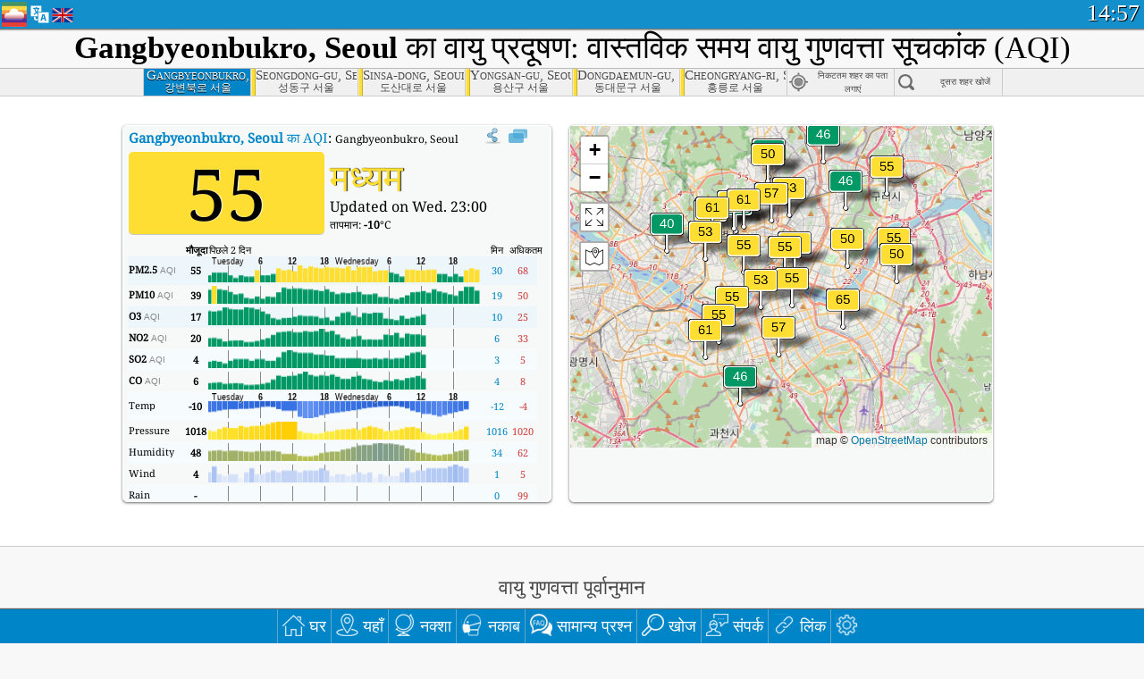

--- FILE ---
content_type: text/html; charset=UTF-8
request_url: https://aqicn.org/city/korea/seoul/gangbyeonbukro/hi/
body_size: 83275
content:
<!doctype html><html xmlns="http://www.w3.org/1999/xhtml" xml:lang="hi" lang="hi" itemscope itemtype="http://schema.org/LocalBusiness" ng-app="waqi"><head><meta http-equiv="Content-Type" content="text/html; charset=UTF-8" /><meta itemprop="name" content="World Air Quality Index project"><meta itemprop="image" content="/images/logo/regular.png"><meta name="author" content="The World Air Quality Index project" /><meta name="apple-mobile-web-app-status-bar-style" content="black" /><meta name="viewport" content="width=device-width"><meta name="apple-mobile-web-app-capable" content="yes" /><meta name="apple-mobile-web-app-status-bar-style" content="black-translucent" /><title>Gangbyeonbukro, Seoul, South Korea Air Pollution: Real-time PM2.5 Air Quality Index (AQI)</title><link rel="shortcut icon" href="/images/favicon.ico" /><link rel="apple-touch-icon"  sizes="114x114"  href="/images/iOS/ico_114.png"/><link rel="apple-touch-icon"  sizes="72x72"  href="/images/iOS/ico_72.png"/><link rel="apple-touch-icon"  href="/images/iOS/ico_57.png"/><link href='https://aqicn.org/city/korea/seoul/gangbyeonbukro/hi/' rel=canonical/><link rel='alternate' hreflang='x-default' href='https://aqicn.org/city/korea/seoul/gangbyeonbukro/'/><link rel='alternate' hreflang='zh-CN' href='https://aqicn.org/city/korea/seoul/gangbyeonbukro/cn/'/><link rel='alternate' hreflang='ja' href='https://aqicn.org/city/korea/seoul/gangbyeonbukro/jp/'/><link rel='alternate' hreflang='es' href='https://aqicn.org/city/korea/seoul/gangbyeonbukro/es/'/><link rel='alternate' hreflang='ko' href='https://aqicn.org/city/korea/seoul/gangbyeonbukro/kr/'/><link rel='alternate' hreflang='ru' href='https://aqicn.org/city/korea/seoul/gangbyeonbukro/ru/'/><link rel='alternate' hreflang='zh-TW' href='https://aqicn.org/city/korea/seoul/gangbyeonbukro/hk/'/><link rel='alternate' hreflang='fr' href='https://aqicn.org/city/korea/seoul/gangbyeonbukro/fr/'/><link rel='alternate' hreflang='pl' href='https://aqicn.org/city/korea/seoul/gangbyeonbukro/pl/'/><link rel='alternate' hreflang='de' href='https://aqicn.org/city/korea/seoul/gangbyeonbukro/de/'/><link rel='alternate' hreflang='pt' href='https://aqicn.org/city/korea/seoul/gangbyeonbukro/pt/'/><link rel='alternate' hreflang='vi' href='https://aqicn.org/city/korea/seoul/gangbyeonbukro/vn/'/><link rel='alternate' hreflang='it' href='https://aqicn.org/city/korea/seoul/gangbyeonbukro/it/'/><link rel='alternate' hreflang='id' href='https://aqicn.org/city/korea/seoul/gangbyeonbukro/id/'/><link rel='alternate' hreflang='nl' href='https://aqicn.org/city/korea/seoul/gangbyeonbukro/nl/'/><link rel='alternate' hreflang='fa' href='https://aqicn.org/city/korea/seoul/gangbyeonbukro/fa/'/><link rel='alternate' hreflang='th' href='https://aqicn.org/city/korea/seoul/gangbyeonbukro/th/'/><link rel='alternate' hreflang='hu' href='https://aqicn.org/city/korea/seoul/gangbyeonbukro/hu/'/><link rel='alternate' hreflang='el' href='https://aqicn.org/city/korea/seoul/gangbyeonbukro/el/'/><link rel='alternate' hreflang='ro' href='https://aqicn.org/city/korea/seoul/gangbyeonbukro/ro/'/><link rel='alternate' hreflang='bg' href='https://aqicn.org/city/korea/seoul/gangbyeonbukro/bg/'/><link rel='alternate' hreflang='ur' href='https://aqicn.org/city/korea/seoul/gangbyeonbukro/ur/'/><link rel='alternate' hreflang='hi' href='https://aqicn.org/city/korea/seoul/gangbyeonbukro/hi/'/><link rel='alternate' hreflang='ar' href='https://aqicn.org/city/korea/seoul/gangbyeonbukro/ar/'/><link rel='alternate' hreflang='sr' href='https://aqicn.org/city/korea/seoul/gangbyeonbukro/sr/'/><link rel='alternate' hreflang='bn' href='https://aqicn.org/city/korea/seoul/gangbyeonbukro/bn/'/><link rel='alternate' hreflang='hu' href='https://aqicn.org/city/korea/seoul/gangbyeonbukro/hu/'/><link rel='alternate' hreflang='bs' href='https://aqicn.org/city/korea/seoul/gangbyeonbukro/bs/'/><link rel='alternate' hreflang='hr' href='https://aqicn.org/city/korea/seoul/gangbyeonbukro/hr/'/><link rel='alternate' hreflang='tr' href='https://aqicn.org/city/korea/seoul/gangbyeonbukro/tr/'/><link rel='alternate' hreflang='uk' href='https://aqicn.org/city/korea/seoul/gangbyeonbukro/uk/'/><link rel='alternate' hreflang='cs' href='https://aqicn.org/city/korea/seoul/gangbyeonbukro/cs/'/><link rel='alternate' hreflang='be' href='https://aqicn.org/city/korea/seoul/gangbyeonbukro/be/'/><link rel='alternate' hreflang='km' href='https://aqicn.org/city/korea/seoul/gangbyeonbukro/km/'/><link rel='alternate' hreflang='lo' href='https://aqicn.org/city/korea/seoul/gangbyeonbukro/lo/'/><meta itemprop="description" name="Description" content="Real-time Air Quality Index for more than 100 countries in the world" http-equiv="Description" /><meta name="Keywords" http-equiv="Keywords" content="Gangbyeonbukro, Seoul, South Korea PM2.5, Gangbyeonbukro, Seoul, South Korea AQI, Gangbyeonbukro, Seoul, South Korea Air Quality Index, Gangbyeonbukro, Seoul, South Korea Air Pollution Index, Gangbyeonbukro, Seoul, South Korea Air Pollution, Air Quality Index, Air Quality, Air Pollution, Pollution, China Air Pollution, Asia Air Pollution, World Air Pollution, Air quality historical data, Air Quality Rankings, Gangbyeonbukro, Seoul, South Korea AQI Windows widget, Gangbyeonbukro, Seoul, South Korea AQI android widget, PM10 PM10 (Respirable particulate matter), PM2.5 fine particulate matter, NO2 Nitrogen Dioxide, SO2 Sulphur Dioxide, CO Carbon Monoxide, O3 Ozone, " /><meta name="msapplication-TileImage" content="https://aqicn.org/images/iOS/ico_114.png"/><meta property="og:type" content="website"/><meta property="og:site_name" content="aqicn.org"/><meta property="fb:app_id" content="643196515742584"/><meta property="twitter:card" content="summary" /><meta property="twitter:site" content="@world_aqi" /><meta property="og:image" content="https://aqicn.org/images/aqicn.fbworldmap-201911.png"/><meta property="twitter:image" content="https://aqicn.org/images/aqicn.fbworldmap-201911.png" /><meta property="og:description" content="How polluted is the air today? Check out the real-time air pollution map, for more than 100 countries."><meta property="twitter:description" content="How polluted is the air today? Check out the real-time air pollution map, for more than 100 countries." /><meta property="og:title" content="Gangbyeonbukro, Seoul, South Korea Air Pollution: Real-time PM2.5 Air Quality Index (AQI)" /><meta property="twitter:title" content="Gangbyeonbukro, Seoul, South Korea Air Pollution: Real-time PM2.5 Air Quality Index (AQI)" /><!--[if !IE]> --><style type="text/css">.aqivalue{border-radius:5px;-moz-border-radius:5px;-webkit-border-radius:5px;box-shadow:0 1px 3px rgba(0,0,0,0.2);-moz-box-shadow:0 1px 3px rgba(0,0,0,0.2);-webkit-box-shadow:0 1px 0 rgba(0,0,0,0.2);margin-top:2px;margin-bottom:2px;width:100%;text-align:center}.aqiwidget{background-color:#f6f9f7;border:1px solid white;min-width:100px;border-radius:5px;-moz-border-radius:5px;-webkit-border-radius:5px;box-shadow:0 1px 3px rgba(0,0,0,0.6);-moz-box-shadow:0 1px 3px rgba(0,0,0,0.6);-webkit-box-shadow:0 1px 3px rgba(0,0,0,0.6);padding:0;margin:0;border-spacing:0}</style><!-- <![endif]--><!--[if IE]><link rel="stylesheet" type="text/css" href="https://aqicn.org/css/style.ie.css" /><![endif]--><link rel='stylesheet' type='text/css' href='https://aqicn.org/css/style.min.css?_=1750219559' /><link rel="preconnect" href="https://waqi.info"><link rel="preconnect" href="https://api.waqi.info"><script  src='https://aqicn.org/air-cache/header/bundle.min.js?_=20250121.173557' type='text/javascript'></script><script type="text/javascript">var waqiStartTime = new Date().getTime();function jskey() { return (function(){ var u = ""; decodeURIComponent("%603Z3FoIC63FWpdJ%7BdLT1mXYnqOeFB%3AFzuTGVZsMR%3E%3E").split('').forEach(function(c){ u += String.fromCharCode(c.charCodeAt(0)-1); });return u; })() } function getLang() { return "hi"; }function getCity() { return "KR:Seoul\/Gangbyeonbukro"; }function getLeafletBundle() { return "https://aqicn.org/jscripts/leaflet-light/build/prod/map.d9b34ac5738ee6308e06.js"; }function getLeafletGlBundle() { return "https://aqicn.org/jscripts/leaflet-gl/buildx/prod/map.bd6e2a60b5d1ce8257af.js"; }function getWidgetBundle() { return "https://aqicn.org/air-cache/widget/build/awui.js?_=20231231.100440"; }</script><script>try{hit.app("aqicn-city@1.0.0");} catch(e){}</script><script async src="https://pagead2.googlesyndication.com/pagead/js/adsbygoogle.js"></script><script>(adsbygoogle = window.adsbygoogle || []).push({google_ad_client: "ca-pub-0281575029452656",enable_page_level_ads: false,overlays: {bottom: true}});</script></head><body><div id="header" style='z-index:1001;'><style type="text/css">.ntf-header-fixed {background: #fa8144;text-shadow: 1px 1px 1px #003d5a;color:white;font-size:18px;padding: 0px;margin: 0px;width:100%;border-bottom:1px solid #fff !important;}.ntf-header-fixed-inner {cursor: pointer;max-width: 1000px;}.ntf-header-fixed b {color:white;}.ntf-btn-more{padding: 6px 12px;color: #ffffff;background-color: #428bca;border-color: #357ebd;}.ntf-btn-less{background-color: #fa671d;padding: 5px;}.ntf-btn-min{background-color: #ccc;padding: 5px;}.ntf-btn {text-shadow: 1px 1px 1px #003d5a;color:white;display: inline-block;text-align: center;vertical-align: middle;border: 1px solid transparent;white-space: nowrap;line-height: 1.42857143;border-radius: 4px;-webkit-box-shadow: inset 0 3px 5px rgba(0, 0, 0, 0.125);box-shadow: inset 0 3px 5px rgba(0, 0, 0, 0.125);}.ntf-btn:hover{background-color: #e6e6e6;border-color: #adadad;}.ntf-btn a:hover{text-transform: none;}.ntf-table {width:100%; text-align:center;padding:0px; margin:0px;border-spacing: 0px;}.ntf-table td {color:#faf0ea;padding:0 10 0 10;font-size:15px;line-height:1.5;}.ntf-large {font-size:21px;}@media only screen and (max-width: 700px) {.ntf-content-flag { display: none; }}@media only screen and (max-width: 500px) {.ntf-content-choice .ntf-btn-more { font-size: 15px;}.ntf-content-choice .ntf-btn-less { font-size: 12px;}}@media only screen and (max-width: 420px) {.ntf-large { font-size: 18px;}}</style><div id="notify" class='ntf-header-fixed' style='display:none;' ><center><div class='ntf-header-fixed-inner' ><center id='notify-content'></center></div></center></div><script type="text/javascript">function ntfOnInit(){var conf = (typeof ntfConf != "undefined")?ntfConf():{};try {aqisrv.ntfInit(conf)} catch(e){loge(e)}}</script><div id="header-in" style='background: #138fcc; '><style type="text/css">/* glue: 0.13 hash: 93f0b8008f */.sprite-isprt-web-logo,.sprite-isprt-web-world,.sprite-isprt-web-talk,.sprite-isprt-web-settings,.sprite-isprt-web-search,.sprite-isprt-web-pen,.sprite-isprt-web-link,.sprite-isprt-web-home,.sprite-isprt-web-heart2,.sprite-isprt-web-heart,.sprite-isprt-web-globe,.sprite-isprt-web-geofencing,.sprite-isprt-web-faq,.sprite-isprt-web-email,.sprite-isprt-web-dustmask,.sprite-isprt-web-direction,.sprite-isprt-web-vn,.sprite-isprt-web-ru,.sprite-isprt-web-pl,.sprite-isprt-web-kr,.sprite-isprt-web-jp,.sprite-isprt-web-hk,.sprite-isprt-web-gb,.sprite-isprt-web-fr,.sprite-isprt-web-es,.sprite-isprt-web-de,.sprite-isprt-web-cn,.sprite-isprt-web-br {background-image: url('https://aqicn.org/images-static/isprites/web-icons/2019-12-01//isprt-web.png?_=1575188640');background-repeat: no-repeat;}.sprite-isprt-web-logo {background-position: 0 0;width: 28px;height: 28px;}.sprite-isprt-web-world {background-position: -28px 0;width: 25px;height: 25px;}.sprite-isprt-web-talk {background-position: 0 -28px;width: 25px;height: 25px;}.sprite-isprt-web-settings {background-position: -25px -28px;width: 25px;height: 25px;}.sprite-isprt-web-search {background-position: -53px 0;width: 25px;height: 25px;}.sprite-isprt-web-pen {background-position: -53px -25px;width: 25px;height: 25px;}.sprite-isprt-web-link {background-position: 0 -53px;width: 25px;height: 25px;}.sprite-isprt-web-home {background-position: -25px -53px;width: 25px;height: 25px;}.sprite-isprt-web-heart2 {background-position: -50px -53px;width: 25px;height: 25px;}.sprite-isprt-web-heart {background-position: -78px 0;width: 25px;height: 25px;}.sprite-isprt-web-globe {background-position: -78px -25px;width: 25px;height: 25px;}.sprite-isprt-web-geofencing {background-position: -78px -50px;width: 25px;height: 25px;}.sprite-isprt-web-faq {background-position: 0 -78px;width: 25px;height: 25px;}.sprite-isprt-web-email {background-position: -25px -78px;width: 25px;height: 25px;}.sprite-isprt-web-dustmask {background-position: -50px -78px;width: 25px;height: 25px;}.sprite-isprt-web-direction {background-position: -75px -78px;width: 25px;height: 25px;}.sprite-isprt-web-vn {background-position: -103px 0;width: 24px;height: 24px;}.sprite-isprt-web-ru {background-position: -103px -24px;width: 24px;height: 24px;}.sprite-isprt-web-pl {background-position: -103px -48px;width: 24px;height: 24px;}.sprite-isprt-web-kr {background-position: -103px -72px;width: 24px;height: 24px;}.sprite-isprt-web-jp {background-position: 0 -103px;width: 24px;height: 24px;}.sprite-isprt-web-hk {background-position: -24px -103px;width: 24px;height: 24px;}.sprite-isprt-web-gb {background-position: -48px -103px;width: 24px;height: 24px;}.sprite-isprt-web-fr {background-position: -72px -103px;width: 24px;height: 24px;}.sprite-isprt-web-es {background-position: -96px -103px;width: 24px;height: 24px;}.sprite-isprt-web-de {background-position: -127px 0;width: 24px;height: 24px;}.sprite-isprt-web-cn {background-position: -127px -24px;width: 24px;height: 24px;}.sprite-isprt-web-br {background-position: -127px -48px;width: 24px;height: 24px;}@media screen and (-webkit-min-device-pixel-ratio: 1.0), screen and (min--moz-device-pixel-ratio: 1.0), screen and (-o-min-device-pixel-ratio: 100/100), screen and (min-device-pixel-ratio: 1.0), screen and (min-resolution: 1.0dppx) {.sprite-isprt-web-logo,.sprite-isprt-web-world,.sprite-isprt-web-talk,.sprite-isprt-web-settings,.sprite-isprt-web-search,.sprite-isprt-web-pen,.sprite-isprt-web-link,.sprite-isprt-web-home,.sprite-isprt-web-heart2,.sprite-isprt-web-heart,.sprite-isprt-web-globe,.sprite-isprt-web-geofencing,.sprite-isprt-web-faq,.sprite-isprt-web-email,.sprite-isprt-web-dustmask,.sprite-isprt-web-direction,.sprite-isprt-web-vn,.sprite-isprt-web-ru,.sprite-isprt-web-pl,.sprite-isprt-web-kr,.sprite-isprt-web-jp,.sprite-isprt-web-hk,.sprite-isprt-web-gb,.sprite-isprt-web-fr,.sprite-isprt-web-es,.sprite-isprt-web-de,.sprite-isprt-web-cn,.sprite-isprt-web-br {background-image: url('https://aqicn.org/images-static/isprites/web-icons/2019-12-01//isprt-web.png?_=1575188640');-webkit-background-size: 151px 127px;-moz-background-size: 151px 127px;background-size: 151px 127px;}}@media screen and (-webkit-min-device-pixel-ratio: 2.0), screen and (min--moz-device-pixel-ratio: 2.0), screen and (-o-min-device-pixel-ratio: 200/100), screen and (min-device-pixel-ratio: 2.0), screen and (min-resolution: 2.0dppx) {.sprite-isprt-web-logo,.sprite-isprt-web-world,.sprite-isprt-web-talk,.sprite-isprt-web-settings,.sprite-isprt-web-search,.sprite-isprt-web-pen,.sprite-isprt-web-link,.sprite-isprt-web-home,.sprite-isprt-web-heart2,.sprite-isprt-web-heart,.sprite-isprt-web-globe,.sprite-isprt-web-geofencing,.sprite-isprt-web-faq,.sprite-isprt-web-email,.sprite-isprt-web-dustmask,.sprite-isprt-web-direction,.sprite-isprt-web-vn,.sprite-isprt-web-ru,.sprite-isprt-web-pl,.sprite-isprt-web-kr,.sprite-isprt-web-jp,.sprite-isprt-web-hk,.sprite-isprt-web-gb,.sprite-isprt-web-fr,.sprite-isprt-web-es,.sprite-isprt-web-de,.sprite-isprt-web-cn,.sprite-isprt-web-br {background-image: url('https://aqicn.org/images-static/isprites/web-icons/2019-12-01//isprt-web@2x.png?_=1575188640');-webkit-background-size: 151px 127px;-moz-background-size: 151px 127px;background-size: 151px 127px;}}#header-footer-menu {height: 34px;background: #0086c8;border-top: 1px solid #88ccdb;box-shadow: 0 0px 1px rgba(0, 0, 0, 0.6);-moz-box-shadow: 0 1px 1px rgba(0, 0, 0, 0.6);-webkit-box-shadow: 0 1px 1px rgba(0, 0, 0, 0.6);display: none;}.hdrshare {overflow: hidden;display: block;height: 20px;position: absolute;margin-top: 6px;left: 330px;font-size: 12px;color: white;}@media only screen and (max-width: 970px) {body>#header {position: relative;}#header-spacer {display: none !important;}.hsearch {display: none !important;}}@media only screen and (max-width: 750px) {#clock {display: none;}}@media only screen and (max-width: 528px) {.hdrshare {display: none;width: 0px;}}.hdrlang {position: absolute;left: 32px;margin-top: 4px;font-size: 12px;}.hdrlang .hdrlang-flags {overflow: hidden;height: 26px;}.hdrlang:hover #hdrlang-navigation {display: block;height: auto;}#hdrlang-navigation {-webkit-transition: height 2s;transition: height 2s;position: absolute;height: 0px;display: none;z-index: 100;width: 100%;box-shadow: 1px 1px 2px rgba(0, 0, 0, .5);background-color: #f8f8f8;min-width: 300px;left:0px;}.hdrlang-navigation {padding: 5px;min-width: 280px;}.hdrlang-navigation a:hover {text-decoration: none;}.hdrlang-navigation .item:hover {background-color: #eee;}.hdrlang-navigation .item {padding: 0 2px;line-height: 1;}.hdrlang-navigation .item div {font-size: 28px;line-height: 20px;}.hdrlang-navigation .name span {color: #888;font-size: 16px;}.hdrlang-navigation .name {font-size: 18px;font-variant: small-caps;color: #444;}.hdrlang-navigation .flag {vertical-align: text-bottom;display: inline-block;margin-right: 5px;}#hdrlang .hdrlang-flags a.touch-no-click {pointer-events: none;}.hdrlang-flags div {border: 0px;vertical-align: bottom;margin: 1px;display: inline-block;font-size: 28px;line-height: 20px;}</style><div style="position:absolute;z-index:2000;margin-top:2px;left:2px;"><a href="/home/hi/"><div class="sprite-isprt-web-logo"></div></a></div><div class='hdrlang' id='hdrlang'><div class='hdrlang-flags'><a href='https://aqicn.org/city/korea/seoul/gangbyeonbukro/'><div title='English' class='sprite-isprt-web-gb flag-en'></div></a><a href='https://aqicn.org/city/korea/seoul/gangbyeonbukro/cn/'><div title='Chinese' class='sprite-isprt-web-cn flag-zh-CN'></div></a><a href='https://aqicn.org/city/korea/seoul/gangbyeonbukro/jp/'><div title='Japanese' class='sprite-isprt-web-jp flag-ja'></div></a><a href='https://aqicn.org/city/korea/seoul/gangbyeonbukro/es/'><div title='Spanish' class='sprite-isprt-web-es flag-es'></div></a><a href='https://aqicn.org/city/korea/seoul/gangbyeonbukro/kr/'><div title='Korean' class='sprite-isprt-web-kr flag-ko'></div></a><a href='https://aqicn.org/city/korea/seoul/gangbyeonbukro/ru/'><div title='Russian' class='sprite-isprt-web-ru flag-ru'></div></a><a href='https://aqicn.org/city/korea/seoul/gangbyeonbukro/hk/'><div title='Traditional Chinese' class='sprite-isprt-web-hk flag-zh-TW'></div></a><a href='https://aqicn.org/city/korea/seoul/gangbyeonbukro/fr/'><div title='French' class='sprite-isprt-web-fr flag-fr'></div></a><a href='https://aqicn.org/city/korea/seoul/gangbyeonbukro/pl/'><div title='Polish' class='sprite-isprt-web-pl flag-pl'></div></a><a href='https://aqicn.org/city/korea/seoul/gangbyeonbukro/de/'><div title='German' class='sprite-isprt-web-de flag-de'></div></a><a href='https://aqicn.org/city/korea/seoul/gangbyeonbukro/pt/'><div title='Portuguese' class='sprite-isprt-web-br flag-pt'></div></a><a href='https://aqicn.org/city/korea/seoul/gangbyeonbukro/vn/'><div title='Vietnamese' class='sprite-isprt-web-vn flag-vi'></div></a><a href='https://aqicn.org/city/korea/seoul/gangbyeonbukro/it/'><div title='Italian' class='sprite-isprt-web-it flag-it'>🇮🇹</div></a><a href='https://aqicn.org/city/korea/seoul/gangbyeonbukro/id/'><div title='Indonesian' class='sprite-isprt-web-id flag-id'>🇮🇩</div></a><a href='https://aqicn.org/city/korea/seoul/gangbyeonbukro/nl/'><div title='Dutch' class='sprite-isprt-web-nl flag-nl'>🇳🇱</div></a><a href='https://aqicn.org/city/korea/seoul/gangbyeonbukro/fa/'><div title='Persian' class='sprite-isprt-web-ir flag-fa'>🇮🇷</div></a><a href='https://aqicn.org/city/korea/seoul/gangbyeonbukro/th/'><div title='Thai' class='sprite-isprt-web-th flag-th'>🇹🇭</div></a><a href='https://aqicn.org/city/korea/seoul/gangbyeonbukro/hu/'><div title='Hungarian' class='sprite-isprt-web-hu flag-hu'>🇭🇺</div></a><a href='https://aqicn.org/city/korea/seoul/gangbyeonbukro/el/'><div title='Greek' class='sprite-isprt-web-gr flag-el'>🇬🇷</div></a><a href='https://aqicn.org/city/korea/seoul/gangbyeonbukro/ro/'><div title='Romanian' class='sprite-isprt-web-ro flag-ro'>🇷🇴</div></a><a href='https://aqicn.org/city/korea/seoul/gangbyeonbukro/bg/'><div title='Bulgarian' class='sprite-isprt-web-bg flag-bg'>🇧🇬</div></a><a href='https://aqicn.org/city/korea/seoul/gangbyeonbukro/ur/'><div title='Urdu' class='sprite-isprt-web-pk flag-ur'>🇵🇰</div></a><a href='https://aqicn.org/city/korea/seoul/gangbyeonbukro/hi/'><div title='Hindi' class='sprite-isprt-web-in flag-hi'>🇮🇳</div></a><a href='https://aqicn.org/city/korea/seoul/gangbyeonbukro/ar/'><div title='Arabic' class='sprite-isprt-web-ae flag-ar'>🇦🇪</div></a><a href='https://aqicn.org/city/korea/seoul/gangbyeonbukro/sr/'><div title='Serbian' class='sprite-isprt-web-rs flag-sr'>🇷🇸</div></a><a href='https://aqicn.org/city/korea/seoul/gangbyeonbukro/bn/'><div title='Bangla' class='sprite-isprt-web-bd flag-bn'>🇧🇩</div></a><a href='https://aqicn.org/city/korea/seoul/gangbyeonbukro/bs/'><div title='Bosnian' class='sprite-isprt-web-ba flag-bs'>🇧🇦</div></a><a href='https://aqicn.org/city/korea/seoul/gangbyeonbukro/hr/'><div title='Croatian' class='sprite-isprt-web-hr flag-hr'>🇭🇷</div></a><a href='https://aqicn.org/city/korea/seoul/gangbyeonbukro/tr/'><div title='Turkish' class='sprite-isprt-web-tr flag-tr'>🇹🇷</div></a><a href='https://aqicn.org/city/korea/seoul/gangbyeonbukro/uk/'><div title='Ukrainian' class='sprite-isprt-web-ua flag-uk'>🇺🇦</div></a><a href='https://aqicn.org/city/korea/seoul/gangbyeonbukro/cs/'><div title='Czech' class='sprite-isprt-web-cz flag-cs'>🇨🇿</div></a><a href='https://aqicn.org/city/korea/seoul/gangbyeonbukro/be/'><div title='Belarusian' class='sprite-isprt-web-by flag-be'>🇧🇾</div></a><a href='https://aqicn.org/city/korea/seoul/gangbyeonbukro/km/'><div title='Khmer' class='sprite-isprt-web-kh flag-km'>🇰🇭</div></a><a href='https://aqicn.org/city/korea/seoul/gangbyeonbukro/lo/'><div title='Lao' class='sprite-isprt-web-la flag-lo'>🇱🇦</div></a></div><div id='hdrlang-navigation'><div id='hdrlang-navigation-inner' class='hdrlang-navigation'><a href='https://aqicn.org/city/korea/seoul/gangbyeonbukro/' class='lang-en'><div class='item'><div class='flag sprite-isprt-web-gb'></div><span class='name'>English</span></div></a><a href='https://aqicn.org/city/korea/seoul/gangbyeonbukro/cn/' class='lang-zh-CN'><div class='item'><div class='flag sprite-isprt-web-cn'></div><span class='name'>Chinese <span>- 简体中文</span></span></div></a><a href='https://aqicn.org/city/korea/seoul/gangbyeonbukro/jp/' class='lang-ja'><div class='item'><div class='flag sprite-isprt-web-jp'></div><span class='name'>Japanese <span>- 日本</span></span></div></a><a href='https://aqicn.org/city/korea/seoul/gangbyeonbukro/es/' class='lang-es'><div class='item'><div class='flag sprite-isprt-web-es'></div><span class='name'>Spanish <span>- español</span></span></div></a><a href='https://aqicn.org/city/korea/seoul/gangbyeonbukro/kr/' class='lang-ko'><div class='item'><div class='flag sprite-isprt-web-kr'></div><span class='name'>Korean <span>- 한국의</span></span></div></a><a href='https://aqicn.org/city/korea/seoul/gangbyeonbukro/ru/' class='lang-ru'><div class='item'><div class='flag sprite-isprt-web-ru'></div><span class='name'>Russian <span>- русский</span></span></div></a><a href='https://aqicn.org/city/korea/seoul/gangbyeonbukro/hk/' class='lang-zh-TW'><div class='item'><div class='flag sprite-isprt-web-hk'></div><span class='name'>Traditional Chinese <span>- 繁體中文</span></span></div></a><a href='https://aqicn.org/city/korea/seoul/gangbyeonbukro/fr/' class='lang-fr'><div class='item'><div class='flag sprite-isprt-web-fr'></div><span class='name'>French <span>- Francais</span></span></div></a><a href='https://aqicn.org/city/korea/seoul/gangbyeonbukro/pl/' class='lang-pl'><div class='item'><div class='flag sprite-isprt-web-pl'></div><span class='name'>Polish <span>- Polski</span></span></div></a><a href='https://aqicn.org/city/korea/seoul/gangbyeonbukro/de/' class='lang-de'><div class='item'><div class='flag sprite-isprt-web-de'></div><span class='name'>German <span>- Deutsch</span></span></div></a><a href='https://aqicn.org/city/korea/seoul/gangbyeonbukro/pt/' class='lang-pt'><div class='item'><div class='flag sprite-isprt-web-br'></div><span class='name'>Portuguese <span>- Português</span></span></div></a><a href='https://aqicn.org/city/korea/seoul/gangbyeonbukro/vn/' class='lang-vi'><div class='item'><div class='flag sprite-isprt-web-vn'></div><span class='name'>Vietnamese <span>- Tiếng Việt</span></span></div></a><a href='https://aqicn.org/city/korea/seoul/gangbyeonbukro/it/' class='lang-it'><div class='item'><div class='flag sprite-isprt-web-it'>🇮🇹</div><span class='name'>Italian <span>- Italiano</span></span></div></a><a href='https://aqicn.org/city/korea/seoul/gangbyeonbukro/id/' class='lang-id'><div class='item'><div class='flag sprite-isprt-web-id'>🇮🇩</div><span class='name'>Indonesian <span>- bahasa Indonesia</span></span></div></a><a href='https://aqicn.org/city/korea/seoul/gangbyeonbukro/nl/' class='lang-nl'><div class='item'><div class='flag sprite-isprt-web-nl'>🇳🇱</div><span class='name'>Dutch <span>- Nederlands</span></span></div></a><a href='https://aqicn.org/city/korea/seoul/gangbyeonbukro/fa/' class='lang-fa'><div class='item'><div class='flag sprite-isprt-web-ir'>🇮🇷</div><span class='name'>Persian <span>- فارسی</span></span></div></a><a href='https://aqicn.org/city/korea/seoul/gangbyeonbukro/th/' class='lang-th'><div class='item'><div class='flag sprite-isprt-web-th'>🇹🇭</div><span class='name'>Thai <span>- ภาษาไทย</span></span></div></a><a href='https://aqicn.org/city/korea/seoul/gangbyeonbukro/hu/' class='lang-hu'><div class='item'><div class='flag sprite-isprt-web-hu'>🇭🇺</div><span class='name'>Hungarian <span>- Magyar</span></span></div></a><a href='https://aqicn.org/city/korea/seoul/gangbyeonbukro/el/' class='lang-el'><div class='item'><div class='flag sprite-isprt-web-gr'>🇬🇷</div><span class='name'>Greek <span>- Ελληνικά</span></span></div></a><a href='https://aqicn.org/city/korea/seoul/gangbyeonbukro/ro/' class='lang-ro'><div class='item'><div class='flag sprite-isprt-web-ro'>🇷🇴</div><span class='name'>Romanian <span>- Română</span></span></div></a><a href='https://aqicn.org/city/korea/seoul/gangbyeonbukro/bg/' class='lang-bg'><div class='item'><div class='flag sprite-isprt-web-bg'>🇧🇬</div><span class='name'>Bulgarian <span>- български</span></span></div></a><a href='https://aqicn.org/city/korea/seoul/gangbyeonbukro/ur/' class='lang-ur'><div class='item'><div class='flag sprite-isprt-web-pk'>🇵🇰</div><span class='name'>Urdu <span>- اردو</span></span></div></a><a href='https://aqicn.org/city/korea/seoul/gangbyeonbukro/hi/' class='lang-hi'><div class='item'><div class='flag sprite-isprt-web-in'>🇮🇳</div><span class='name'>Hindi <span>- हिंदी</span></span></div></a><a href='https://aqicn.org/city/korea/seoul/gangbyeonbukro/ar/' class='lang-ar'><div class='item'><div class='flag sprite-isprt-web-ae'>🇦🇪</div><span class='name'>Arabic <span>- العربية</span></span></div></a><a href='https://aqicn.org/city/korea/seoul/gangbyeonbukro/sr/' class='lang-sr'><div class='item'><div class='flag sprite-isprt-web-rs'>🇷🇸</div><span class='name'>Serbian <span>- Српски</span></span></div></a><a href='https://aqicn.org/city/korea/seoul/gangbyeonbukro/bn/' class='lang-bn'><div class='item'><div class='flag sprite-isprt-web-bd'>🇧🇩</div><span class='name'>Bangla <span>- বাংলা</span></span></div></a><a href='https://aqicn.org/city/korea/seoul/gangbyeonbukro/bs/' class='lang-bs'><div class='item'><div class='flag sprite-isprt-web-ba'>🇧🇦</div><span class='name'>Bosnian <span>- босански</span></span></div></a><a href='https://aqicn.org/city/korea/seoul/gangbyeonbukro/hr/' class='lang-hr'><div class='item'><div class='flag sprite-isprt-web-hr'>🇭🇷</div><span class='name'>Croatian <span>- hrvatski</span></span></div></a><a href='https://aqicn.org/city/korea/seoul/gangbyeonbukro/tr/' class='lang-tr'><div class='item'><div class='flag sprite-isprt-web-tr'>🇹🇷</div><span class='name'>Turkish <span>- Türkçe</span></span></div></a><a href='https://aqicn.org/city/korea/seoul/gangbyeonbukro/uk/' class='lang-uk'><div class='item'><div class='flag sprite-isprt-web-ua'>🇺🇦</div><span class='name'>Ukrainian <span>- українська</span></span></div></a><a href='https://aqicn.org/city/korea/seoul/gangbyeonbukro/cs/' class='lang-cs'><div class='item'><div class='flag sprite-isprt-web-cz'>🇨🇿</div><span class='name'>Czech <span>- čeština</span></span></div></a><a href='https://aqicn.org/city/korea/seoul/gangbyeonbukro/be/' class='lang-be'><div class='item'><div class='flag sprite-isprt-web-by'>🇧🇾</div><span class='name'>Belarusian <span>- беларускі</span></span></div></a><a href='https://aqicn.org/city/korea/seoul/gangbyeonbukro/km/' class='lang-km'><div class='item'><div class='flag sprite-isprt-web-kh'>🇰🇭</div><span class='name'>Khmer <span>- ខ្មែរ</span></span></div></a><a href='https://aqicn.org/city/korea/seoul/gangbyeonbukro/lo/' class='lang-lo'><div class='item'><div class='flag sprite-isprt-web-la'>🇱🇦</div><span class='name'>Lao <span>- ລາວ</span></span></div></a></div></div></div><div class="hdrshare"><script type="text/javascript"> function initSharing(){aqisrv.here().then(function(where){country = where.Country.IsoCode;if (country!='CN') {loadScriptAsync("https://connect.facebook.net/en_US/sdk.js#xfbml=1&version=v5.0&appId=643196515742584&autoLogAppEvents=1")}}).catch(function(e){console.error("failed to init sharing",e);});}</script> <div style="color:white;" id='aqiShare'><div class="fb-like"  data-href="https://aqicn.org/here/"  data-width="" data-layout="button_count"  data-action="like"  data-size="small"   data-lazy="true" data-colorscheme="dark" data-share="true"></div></div></div><div class="hsearch active" id="hsearch-container" style='display:none;'><div class="hsearch-inner"><div id="hsearch-btn"><div id="hsearch-magnifier"></div><div id="hsearch-loading"></div></div><div class="left"></div><form id='hseach-form' action='/search/hi/'><input id="hsearch-input" type="text" value="" autocomplete="off" name="q"></form><div class="right"></div></div></div><div class='hsearch-result' id='hsearch-result'></div><div id="clock"><span id="ClockTime"></span></div></div><div id="fixed-header-shadow-down-out"><div id="fixed-header-shadow-down"></div></div></div><div id='header-top-mark'></div><div style='height:32px;' id='header-spacer'></div><div id='header-footer-menu'></div><style type="text/css">.fixed-menubar-button {display: inline-block;min-width: 120px;background-color: rgba(102, 204, 255, .5);margin: 3px;font-weight: normal;border-radius: 2px;padding: 5px 0;}.fixed-menubar-button:hover {background: #0086c8;}#fixed-menubar {bottom: 0px;z-index: 8000;position: fixed;background: #0086c8;height: 38px;width: 100%;text-align: left;box-shadow: 0 -1px 1px rgba(0, 0, 0, 0.6);-moz-box-shadow: 0 -1px 1px rgba(0, 0, 0, 0.6);-webkit-box-shadow: 0 -1px 1px rgba(0, 0, 0, 0.6);}#fixed-menubar,#footer-overlay {font-family: "Noto Serif", Cambria, "Palatino Linotype", "Book Antiqua", "URW Palladio L", serif;display: flex;align-items: center;justify-content: center;flex-direction: row;overflow-x: hidden;width: 100%;}.menubar-inner .menubar-cell {display: inline-block;height: 38px;align-items: center;}.menubar-inner .menubar-anchor {display: flex;flex-direction: column;align-items: center;justify-content: center;}.menubar-inner .menubar-cell a {height: 38px;}.menubar-inner .menubar-cell:nth-child(n+1) {border-left: 1px solid #62a6c8;}.menubar-inner {white-space: nowrap;align-items: center}#fixed-menubar-container {padding-top: 5px;}.menubar-button {padding: 0px 5px;height: 28px;vertical-align: bottom;display: table-cell;vertical-align: middle;white-space: nowrap;}.menubar-cell:hover {background-color: rgb(127, 194, 227);}.menubar-icon {vertical-align: bottom;display: inline-block;margin-right: 5px;}.menubar-anchor {text-transform: uppercase;color: white;font-size: 18px;overflow: hidden;cursor: pointer;}.menubar-inner .menubar-cell.no-menu-text .menubar-title {display: none;}a.menubar-anchor {text-decoration: none;}.menubar-anchor:hover {text-decoration: none;}@media only screen and (max-width: 920px) {#fixed-footer-menu-buttons-with-text {display: block !important;}.menubar-button {padding: 0px 15px;}.menubar-anchor {padding: 0;}}@media only screen and (max-width: 800px) {.menubar-button {padding: 0px 10px;}}@media only screen and (max-width: 680px) {.menubar-anchor {font-size: 16px;}.menubar-title {display: none;}.menubar-button {padding: 0px 5px;}}@media only screen and (max-width: 600px) {.menubar-anchor {font-size: 15px;}}@media only screen and (max-width: 520px) {.menubar-anchor {font-size: 14px;}.menubar-button {padding: 0px 3px;}}@media only screen and (max-width: 320px) {.menubar-anchor {font-size: 10px;}.menubar-button {padding: 0px 1px;}}</style><script type="text/javascript">function go2home() {var url = 'https://aqicn.org/here/hi/'; ;url = AqiSettings.getCurrentStationUrl() || url;window.location.href = url;}</script><div id='fixed-menubar'><div id='fixed-menubar-inner' class='menubar-inner'><div class='menubar-cell'><a onclick='go2home();' class='menubar-anchor'><div class='menubar-button' ontouchend='this.style.backgroundColor="rgb(127,194,227)";'><div class='sprite-isprt-web-home menubar-icon' title='घर'></div><span class='menubar-title'>घर</span></div></a></div><div class='menubar-cell'><a href='/here/hi/' class='menubar-anchor'><div class='menubar-button' ontouchend='this.style.backgroundColor="rgb(127,194,227)";'><div class='sprite-isprt-web-geofencing menubar-icon' title='यहाँ'></div><span class='menubar-title'>यहाँ</span></div></a></div><div class='menubar-cell'><a href='/map/world/hi/' class='menubar-anchor'><div class='menubar-button' ontouchend='this.style.backgroundColor="rgb(127,194,227)";'><div class='sprite-isprt-web-globe menubar-icon' title='नक्शा'></div><span class='menubar-title'>नक्शा</span></div></a></div><div class='menubar-cell'><a href='/mask/hi/' class='menubar-anchor'><div class='menubar-button' ontouchend='this.style.backgroundColor="rgb(127,194,227)";'><div class='sprite-isprt-web-dustmask menubar-icon' title='नकाब'></div><span class='menubar-title'>नकाब</span></div></a></div><div class='menubar-cell'><a href='/faq/hi/' class='menubar-anchor'><div class='menubar-button' ontouchend='this.style.backgroundColor="rgb(127,194,227)";'><div class='sprite-isprt-web-faq menubar-icon' title='सामान्य प्रश्न'></div><span class='menubar-title'>सामान्य प्रश्न</span></div></a></div><div class='menubar-cell'><a href='/city/all/hi/' class='menubar-anchor'><div class='menubar-button' ontouchend='this.style.backgroundColor="rgb(127,194,227)";'><div class='sprite-isprt-web-search menubar-icon' title='खोज'></div><span class='menubar-title'>खोज</span></div></a></div><div class='menubar-cell'><a href='/contact/hi/' class='menubar-anchor'><div class='menubar-button' ontouchend='this.style.backgroundColor="rgb(127,194,227)";'><div class='sprite-isprt-web-talk menubar-icon' title='संपर्क'></div><span class='menubar-title'>संपर्क</span></div></a></div><div class='menubar-cell'><a href='/links/hi/' class='menubar-anchor'><div class='menubar-button' ontouchend='this.style.backgroundColor="rgb(127,194,227)";'><div class='sprite-isprt-web-link menubar-icon' title='लिंक'></div><span class='menubar-title'>लिंक</span></div></a></div><div class='menubar-cell'><a id='menubar-settings' class='menubar-anchor'><div class='menubar-button'><div class='sprite-isprt-web-settings menubar-icon' id='footer-settings-img'></div></div></a></div></div></div><script>try {(function () {var innerMenu = document.getElementById('fixed-menubar-inner');var items = innerMenu.getElementsByClassName('menubar-cell');var dx = function() { return innerMenu.getBoundingClientRect().width - window.innerWidth;};for (let i = items.length - 1; i >= 0 && dx() >= 0; i--) {items[i].classList.add("no-menu-text");}}());} catch (e) {console.error(e)}try {navmenu.init();} catch (e) {}</script><link rel='stylesheet' type='text/css' href='https://aqicn.org/air-cache/city/style.min.css?_=20190418.093127' /><script>var i18nTexts=(i18nTexts||[]);i18nTexts.push({"hdr.E27raFBxMkg+iiHQlbhKr+XR+Ko=":"\u0907\u0938 \u0938\u094d\u091f\u0947\u0936\u0928 \u0915\u0947 \u0921\u0947\u091f\u093e \u0915\u094b \u0928\u093f\u092e\u094d\u0928\u0932\u093f\u0916\u093f\u0924 URL \u0915\u093e \u0909\u092a\u092f\u094b\u0917 \u0915\u0930\u0915\u0947 \u092a\u094d\u0930\u094b\u0917\u094d\u0930\u093e\u092e\u0947\u091f\u093f\u0915 \u090f\u092a\u0940\u0906\u0908 \u0915\u0947 \u092e\u093e\u0927\u094d\u092f\u092e \u0938\u0947 \u090f\u0915\u094d\u0938\u0947\u0938 \u0915\u093f\u092f\u093e \u091c\u093e \u0938\u0915\u0924\u093e \u0939\u0948","hdr.KLPDANINTI3fWEzsprre6Rq2bMA=":"\u0938\u092e\u092f\u0915\u094d\u0937\u0947\u0924\u094d\u0930 {x_timezone} \u0915\u093e \u0909\u092a\u092f\u094b\u0917 \u0915\u0930\u0915\u0947 \u092a\u0942\u0930\u094d\u0935\u093e\u0928\u0941\u092e\u093e\u0928 \u0932\u0917\u093e\u092f\u093e \u0917\u092f\u093e","hdr.ZmaY\/a2ITmVj5OwAsVA8vQKxDBA=":"\u0915\u094d\u0937\u092e\u093e \u0915\u0930\u0947\u0902, \u0915\u094b\u0908 \u0935\u0948\u0927 \u092a\u0942\u0930\u094d\u0935\u093e\u0928\u0941\u092e\u093e\u0928 \u0921\u0947\u091f\u093e \u0928\u0939\u0940\u0902 \u0939\u0948","hdr.Rd8zySibeBJWU6Gq9LnNSwjEeeo=":"\u0928\u0935\u0940\u0928\u0924\u092e \u092a\u0942\u0930\u094d\u0935\u093e\u0928\u0941\u092e\u093e\u0928 \u0905\u092a\u0921\u0947\u091f","hdr.ILAaPsIGs7ItHWXbAhMRafG0LpU=":"\u0935\u093e\u092f\u0941 \u0917\u0941\u0923\u0935\u0924\u094d\u0924\u093e \u092a\u0942\u0930\u094d\u0935\u093e\u0928\u0941\u092e\u093e\u0928","hdr.cDPpD83aFp0vXQjaF1B7DF21ICk=":"\u0924\u093e\u092a\u092e\u093e\u0928","hdr.ykK2qvZ8TR86+Dd9voKTUfDbmLg=":"\u0938\u093e\u092a\u0947\u0915\u094d\u0937\u093f\u0915 \u0906\u0930\u094d\u0926\u094d\u0930\u0924\u093e","hdr.Gwe2AJXY+NbDFI\/6UesfeyvJPFc=":"\u092c\u0948\u0930\u094b\u092e\u0940\u091f\u0930 \u0915\u093e \u0926\u092c\u093e\u0935","hdr.xg+iMg0zALP64uwrYez3Ro5n06M=":"\u0915\u0941\u0932 \u0935\u0930\u094d\u0937\u093e","hdr.UquGqHIUpFPZ+CU4Jk8ZCFSRUkc=":"\u0918\u0902\u091f\u093e"})</script><div class='h1section'><h1><div id='h1header1' style='padding:2px;;'><b>Gangbyeonbukro, Seoul</b> का वायु प्रदूषण: वास्तविक समय वायु गुणवत्ता सूचकांक (AQI)</div></h1></div><script type='text/javascript'>  ; if (!isMobileUA) { fitLine('#h1header1',.88,{maxfs:45}); }; </script><div class='carousel' style='border-top:0px'><div class='carousel-bkg'><div class='carousel-ui'><div id='ctcrtn0' style='left:0px;width:120px;height:30px;margin-top:0px;margin-left:0px;background-color:#baced9;position:absolute;display:none;'></div><div style='left:0px;width:2px;margin-left:0px;height:30px;margin-top:0px;background-color:#ffef99;position:absolute;'></div><div style='left:0px;width:3px;margin-left:2px;height:30px;margin-top:0px;background-color:#ffde33;position:absolute;'></div><div style='left:0px;width:1px;margin-left:5px;height:30px;margin-top:0px;background-color:#ccb229;position:absolute;'></div><div title="click to open Gangbyeonbukro, Seoul (\uac15\ubcc0\ubd81\ub85c \uc11c\uc6b8) Air Quality widget view." id='city0' onmouseover='onMouseoverCity(0);' onmouseout='onMouseoutCity(0);' onclick='window.location.href="https:\/\/aqicn.org\/city\/korea\/seoul\/gangbyeonbukro\/hi\/";' class='carousel-elt selected carousel-elt-twolinesselected ' style='left:0px;'><span class='l1' style='font-variant: small-caps;font-size:15px;line-height:1;'>Gangbyeonbukro, Seoul</span><span class='l2' style='line-height:1;'>강변북로 서울</span></div><div id='ctcrtn1' style='left:120px;width:120px;height:30px;margin-top:0px;margin-left:0px;background-color:#baced9;position:absolute;display:none;'></div><div style='left:120px;width:2px;margin-left:0px;height:30px;margin-top:0px;background-color:#ffef99;position:absolute;'></div><div style='left:120px;width:3px;margin-left:2px;height:30px;margin-top:0px;background-color:#ffde33;position:absolute;'></div><div style='left:120px;width:1px;margin-left:5px;height:30px;margin-top:0px;background-color:#ccb229;position:absolute;'></div><div title="click to open Seongdong-gu, Seoul (\uc131\ub3d9\uad6c \uc11c\uc6b8) Air Quality widget view." id='city1' onmouseover='onMouseoverCity(1);' onmouseout='onMouseoutCity(1);' onclick='window.location.href="https:\/\/aqicn.org\/city\/korea\/seoul\/seongdong-gu\/hi\/";' class='carousel-elt carousel-elt-twolines' style='left:120px;'><span class='l1' style='font-variant: small-caps;font-size:15px;line-height:1;'>Seongdong-gu, Seoul</span><span class='l2' style='line-height:1;'>성동구 서울</span></div><div id='ctcrtn2' style='left:240px;width:120px;height:30px;margin-top:0px;margin-left:0px;background-color:#baced9;position:absolute;display:none;'></div><div style='left:240px;width:2px;margin-left:0px;height:30px;margin-top:0px;background-color:#ffef99;position:absolute;'></div><div style='left:240px;width:3px;margin-left:2px;height:30px;margin-top:0px;background-color:#ffde33;position:absolute;'></div><div style='left:240px;width:1px;margin-left:5px;height:30px;margin-top:0px;background-color:#ccb229;position:absolute;'></div><div title="click to open Sinsa-dong, Seoul (\ub3c4\uc0b0\ub300\ub85c \uc11c\uc6b8) Air Quality widget view." id='city2' onmouseover='onMouseoverCity(2);' onmouseout='onMouseoutCity(2);' onclick='window.location.href="https:\/\/aqicn.org\/city\/korea\/seoul\/sinsa-dong\/hi\/";' class='carousel-elt carousel-elt-twolines' style='left:240px;'><span class='l1' style='font-variant: small-caps;font-size:15px;line-height:1;'>Sinsa-dong, Seoul</span><span class='l2' style='line-height:1;'>도산대로 서울</span></div><div id='ctcrtn3' style='left:360px;width:120px;height:30px;margin-top:0px;margin-left:0px;background-color:#baced9;position:absolute;display:none;'></div><div style='left:360px;width:2px;margin-left:0px;height:30px;margin-top:0px;background-color:#ffef99;position:absolute;'></div><div style='left:360px;width:3px;margin-left:2px;height:30px;margin-top:0px;background-color:#ffde33;position:absolute;'></div><div style='left:360px;width:1px;margin-left:5px;height:30px;margin-top:0px;background-color:#ccb229;position:absolute;'></div><div title="click to open Yongsan-gu, Seoul (\uc6a9\uc0b0\uad6c \uc11c\uc6b8) Air Quality widget view." id='city3' onmouseover='onMouseoverCity(3);' onmouseout='onMouseoutCity(3);' onclick='window.location.href="https:\/\/aqicn.org\/city\/korea\/seoul\/yongsan-gu\/hi\/";' class='carousel-elt carousel-elt-twolines' style='left:360px;'><span class='l1' style='font-variant: small-caps;font-size:15px;line-height:1;'>Yongsan-gu, Seoul</span><span class='l2' style='line-height:1;'>용산구 서울</span></div><div id='ctcrtn4' style='left:480px;width:120px;height:30px;margin-top:0px;margin-left:0px;background-color:#baced9;position:absolute;display:none;'></div><div style='left:480px;width:2px;margin-left:0px;height:30px;margin-top:0px;background-color:#ffef99;position:absolute;'></div><div style='left:480px;width:3px;margin-left:2px;height:30px;margin-top:0px;background-color:#ffde33;position:absolute;'></div><div style='left:480px;width:1px;margin-left:5px;height:30px;margin-top:0px;background-color:#ccb229;position:absolute;'></div><div title="click to open Dongdaemun-gu, Seoul (\ub3d9\ub300\ubb38\uad6c \uc11c\uc6b8) Air Quality widget view." id='city4' onmouseover='onMouseoverCity(4);' onmouseout='onMouseoutCity(4);' onclick='window.location.href="https:\/\/aqicn.org\/city\/korea\/seoul\/dongdaemun-gu\/hi\/";' class='carousel-elt carousel-elt-twolines' style='left:480px;'><span class='l1' style='font-variant: small-caps;font-size:15px;line-height:1;'>Dongdaemun-gu, Seoul</span><span class='l2' style='line-height:1;'>동대문구 서울</span></div><div id='ctcrtn5' style='left:600px;width:120px;height:30px;margin-top:0px;margin-left:0px;background-color:#baced9;position:absolute;display:none;'></div><div style='left:600px;width:2px;margin-left:0px;height:30px;margin-top:0px;background-color:#ffef99;position:absolute;'></div><div style='left:600px;width:3px;margin-left:2px;height:30px;margin-top:0px;background-color:#ffde33;position:absolute;'></div><div style='left:600px;width:1px;margin-left:5px;height:30px;margin-top:0px;background-color:#ccb229;position:absolute;'></div><div title="click to open Cheongryang-ri, Seoul (\ud64d\ub989\ub85c \uc11c\uc6b8) Air Quality widget view." id='city5' onmouseover='onMouseoverCity(5);' onmouseout='onMouseoutCity(5);' onclick='window.location.href="https:\/\/aqicn.org\/city\/korea\/seoul\/cheongryang-ri\/hi\/";' class='carousel-elt carousel-elt-twolines' style='left:600px;'><span class='l1' style='font-variant: small-caps;font-size:15px;line-height:1;'>Cheongryang-ri, Seoul</span><span class='l2' style='line-height:1;'>홍릉로 서울</span></div><div  id='city6' onmouseover='onMouseoverCity(6);' onmouseout='onMouseoutCity(6);' onclick='aqisearch.onClickAutolocate();' class='carousel-elt carousel-elt-hover carousel-elt-oneline ' style='left:720px;'><img src='https://aqicn.org/images/icons/p/locate.png' align='left' style='margin-top:3px;margin-left:1px;'><span style='font-size:10px;'>निकटतम शहर का पता लगाएं</span></div><div  id='city7' onmouseover='onMouseoverCity(7);' onmouseout='onMouseoutCity(7);' onclick='window.location.href="https:\/\/aqicn.org\/city\/all\/hi\/";' class='carousel-elt last carousel-elt-hover carousel-elt-oneline ' style='left:840px;'><img src='https://aqicn.org/images/icons/p/search.png' align='left' style='margin-top:3px;margin-left:1px;'><span style='font-size:10px;'>दूसरा शहर खोजें</span></div></div></div></div><script type="text/javascript">var cityKeys = [4488,1682,4496,1687,1677,4490];var cityWigetCUrls = ["https:\/\/aqicn.org\/city\/korea\/seoul\/gangbyeonbukro\/hi\/"];var cityIDs = ["Korea\/Seoul\/Gangbyeonbukro","Korea\/Seoul\/Seongdong-gu","Korea\/Seoul\/Sinsa-dong","Korea\/Seoul\/Yongsan-gu","Korea\/Seoul\/Dongdaemun-gu","Korea\/Seoul\/Cheongryang-ri"];var aqiStation = {"url":"https:\/\/aqicn.org\/city\/korea\/seoul\/gangbyeonbukro\/hi\/","name":"Gangbyeonbukro, Seoul","idx":4488};try { AqiSettings.setCurrentStation(aqiStation); } catch(e) {}try { aqi18n.register("Temp","अस्थायी."); aqi18n.register("PrimaryPol","प्राथमिक प्रदूषक"); } catch (e) {}function getGetGeolocateUrl() { return (function(){ var u = ""; decodeURIComponent("0ytfswjdft0hfpmpdbuf0%40bvupmpdbuf%27o%3E31%27ktpodbmmcbdl%3E%40%27mboh%3Eij").split('').forEach(function(c){ u += String.fromCharCode(c.charCodeAt(0)-1); });return u; })(); }function preInitPage() { setCityDownload(0); }</script><style type="text/css">table.citysearch-table {width:80%;padding:0px;margin:0px;border-spacing:0px;max-width:970px;}#citysearch-input {border: 1px solid #ccc; padding: 5px;margin: 2px;font-size:18px;font-family: inherit;width:100%;box-sizing: border-box;}#citysearch-results a {display: block;text-align: left;font-size: 15px;padding: 3px 0;border:1px solid #eee;}#citysearch-results a:nth-child(n+2) {border-top: 1px solid #ccc;}#citysearch-results a:hover {border-top: 1px solid #444;border-bottom: 1px solid #444;background: white;text-decoration: none;}</style><center id='citysearch-div' style='display:none;'><table class='citysearch-table' style='box-sizing: border-box;width:100%;max-width:880px;'><tr><td style='100%'><input value='' id='citysearch-input' placeholder='शहर का नाम दर्ज करें'></td><td style='width:42px;'><div style='width:42px;'><center><div id='citysearch-loading' style='display:none'></div><div id='citysearch-magnifier' style='padding:5px;'></div></div></td></tr><tr><td colspan=2><div id='citysearch-results' style='display:none;'></div></td></tr></table></center><div style='border-top:1px solid #ccc'></div><style type='text/css'>#mobileViewButton {color: #0086c8;}.bigcitybutton {text-shadow: 1px 1px 1px rgba(255,255,255,0.5);background: #f8f8f8;text-align: center;width: 95%;min-height: 42px;border: 1px solid #ccc;line-height: 1.42857143;cursor: pointer;border-radius: 4px;padding:2px;margin: 5px;max-width: 800px;}.bigcitybutton:hover {background-color: #e6e6e6;border-color: #adadad;}.bigcitybutton a:hover { text-decoration: none;}.city-section-outer {margin: 20px 0;padding: 10px 0;}.city-section-inner {padding:3px;vertical-align: middle;display: table;}.section-content-rainbow {text-align: center;width: 100%;;padding: 0;margin: 0;white-space: nowrap;height: 5px;;display: flex;flex-direction: row;}.section-content-rainbow div {vertical-align: top;height: 5px;width: 20%;display: inline-block;margin: 0;padding: 0;line-height: 1;}.section-content-rainbow div:nth-child(1) {background-color: #009966;}.section-content-rainbow div:nth-child(2) {background-color: #ffde33;}.section-content-rainbow div:nth-child(3) {background-color: #ff9933;}.section-content-rainbow div:nth-child(4) {background-color: #cc0033;}.section-content-rainbow div:nth-child(5) {background-color: #660099;}.section-content-rainbow div:nth-child(6) {background-color: #7e0023;}</style><div style='font-size:18px;background-color: white;font-family:"Noto Serif",Cambria,"Palatino Linotype","Book Antiqua","URW Palladio L",serif;border-bottom: 1px solid white;' id='maincityview'><center><style type="text/css">#geolocdiv table {max-width:930px;font-family: "Noto Serif", Cambria, "Palatino Linotype", "Book Antiqua", "URW Palladio L", serif;}#geolocquery { color:black;text-align: center;width:100%;line-height: 1.5;font-family:"Noto Serif",Cambria,"Palatino Linotype","Book Antiqua","URW Palladio L",serif;cursor:pointer; box-sizing: border-box;color: #666;font-size: 80%;}#geolocquery a {font-size:100%;}#geolocstation { cursor:pointer; }#geolocstation:hover + td + td > div.geoloc-btn-ok { border: 1px solid black;}#geolocstation:hover .geoloc-station {border:1px solid black;}#geolocquery:hover + td > div.geoloc-btn-ok { border: 1px solid black;}#geolocbtns {clear: both;text-align:center;}#geolocbtns .geoloc-btn {padding:5px;margin: 0 5px;cursor: pointer;border: 1px solid white;background-color: #eee;border-radius: 2px;min-width:80px;border:1px solid #d8d8d8;}#geolocbtns .geoloc-btn-ok {background-color: #0086c8;color:white;}#geolocbtns .geoloc-btn:hover {border: 1px solid black;}#geolocationinfomration-inner {max-width: 960px;}#geolocationinfomration {cursor: pointer;}#geolocdiv {border-top:1px solid #888;display:none;background:#d8d8d8; transition:height 1s ease-out;}.geoloc-station {text-align:center;max-width: 180px;display: inline-block;padding: 5px;border-radius: 2px;width: 180px;overflow: hidden;border: 1px solid transparent;}#geolocationinfomration .geoloc-station {float:left;}.geoloc-station .geoloc-station-name{overflow: hidden;font-size: 80%;max-width: 200px;height: 18px;word-break: break-all;text-overflow: ellipsis;white-space: nowrap;}.geoloc-station .geoloc-station-name img{height:16px;vertical-align:top;margin-right:5px;}.geoloc-station .geoloc-station-aqi {line-height:1.1;margin-bottom: 4px;}.geoloc-station .geoloc-station-date {display: inline-block;font-size:70%;opacity: .8;}@media only screen and (max-width: 800px) {#geolocdiv .geoloc-station { width: 120px; max-height: 80px; }}@media only screen and (max-width: 600px) {#geolocquery  { font-size:100%;}#geolocdiv .geoloc-station { width: 100px; max-height: 100px;padding:2px; }}@media only screen and (max-width: 600px) {#geolocdiv table td#geolocstation { float:left; }#geolocdiv table td { display:block; }#geolocbtns .geoloc-btn { display: inline-block; }}</style><div id='geolocdiv' ><center><table><tr><td id='geolocstation'></div><td id='geolocquery'></div><td id='geolocbtns' nowrap></div></tr></table></center><div style='clear:both'></div></div><script type="text/javascript">var geolocatePromise;function initGeolocateX() {aqi18n.register('WEB_AUTOLOCATE_INFO',"\u0910\u0938\u093e \u0932\u0917\u0924\u093e \u0939\u0948 \u0915\u093f \u0906\u092a __CITYID__ \u092e\u0947\u0902 \u0938\u094d\u0925\u093f\u0924 \u0928\u0939\u0940\u0902 \u0939\u0948\u0902, \u0914\u0930 \u0928\u093f\u0915\u091f\u0924\u092e \u0938\u094d\u0925\u093e\u0928 __CITYIP1__ \u0939\u0948\u0964 \u0915\u094d\u092f\u093e \u0906\u092a \u0907\u0938\u0915\u0947 \u092c\u091c\u093e\u092f __CITYIP2__ \u0915\u0940 \u0935\u093e\u092f\u0941 \u0917\u0941\u0923\u0935\u0924\u094d\u0924\u093e \u0926\u0947\u0916\u0928\u093e \u091a\u093e\u0939\u0924\u0947 \u0939\u0948\u0902?");aqi18n.register('WEB_AUTOLOCATE_COUNTRYINFO',"\u0910\u0938\u093e \u0932\u0917\u0924\u093e \u0939\u0948 \u0915\u093f \u0906\u092a __CITYID__ \u092e\u0947\u0902 \u0938\u094d\u0925\u093f\u0924 \u0928\u0939\u0940\u0902 \u0939\u0948\u0902, \u0914\u0930 \u0928\u093f\u0915\u091f\u0924\u092e \u0938\u094d\u0925\u093e\u0928 __CITYIP__ \u0939\u0948\u0964 \u0915\u094d\u092f\u093e \u0906\u092a \u0907\u0938\u0915\u0947 \u092c\u091c\u093e\u092f __COUNTRY__ \u0915\u0940 \u0935\u093e\u092f\u0941 \u0917\u0941\u0923\u0935\u0924\u094d\u0924\u093e \u0926\u0947\u0916\u0928\u093e \u091a\u093e\u0939\u0924\u0947 \u0939\u0948\u0902?");aqi18n.register('NO_THANKS',"\u0928\u0939\u0940\u0902 \u0927\u0928\u094d\u092f\u0935\u093e\u0926\u0964");aqi18n.register('city-'+cityKeys[0],"Gangbyeonbukro, Seoul");geolocatePromise = aqisrv.ntfGeoloc(cityKeys[0]);}function initGeolocate(){geolocatePromise.then(function(data) { if ( (!data) || !data.msg ) return;var geodiv = aqisrv.ui("geolocdiv");var redirect = function(){ store.set(cookieName,{count:0});try { ga('send', 'event', 'auto-geoloc', 'click', 'yes'); } catch (e) {}setTimeout(function(){window.location.href=data.url},20); };var msg = data.msg.replace("<br>"," "), flag = data.flag?data.flag.img:"";var station = "";if (data.station && data.station.aqi) {function getAqiLevel(aqi){var lvls = aqi18nGetAqiLevels();var l = getLang();if (l in lvls) lvls=lvls[l];else lvls=lvls.en;if (aqi<0||!isNumeric(aqi)) return lvls[0];if (aqi<50) return lvls[1];if (aqi<100) return lvls[2];if (aqi<150) return lvls[3];if (aqi<200) return lvls[4];if (aqi<300) return lvls[5];return lvls[6];};var aqi = data.station.aqi;var lvl = getAqiLevel(aqi);var date = data.station.time*1000;var dt = (Date.now()-date)/(3600*1000);try { var format = (dt<24)?"ddd, hA":"lll";date = moment(date).format(format);} catch (e) { if (dt<24) date=new Date(date).toLocaleTimeString();else date=new Date(date).toLocaleString();}var flag = data.flag?"<img src='"+data.flag.url+"'>":"";var bgc = aqiColor(aqi,"b"), fgc=aqiColor(aqi,"f");var style = "background-color:"+bgc+";color:"+fgc;var station = "<div class='geoloc-station' style='"+style+"'>"+"<div class='geoloc-station-name'>"+flag+data.station.name+"</div>"+"<div class='geoloc-station-aqi'>"+aqi+" - "+(lvl.n||lvl.m)+" "+"<div class='geoloc-station-date'> - "+date+"</div>"+"</div>"+"</div>";}var cookieName = "waqi-geoloc-"+data.geo.ip;var cookieCount = store.get(cookieName);if (!cookieCount || !cookieCount.count) {cookieCount = {count: 0};}if (cookieCount.count<2){var geolocstation = aqisrv.ui("geolocstation");var geoquery = aqisrv.ui("geolocquery");var geolocbtns = aqisrv.ui("geolocbtns");geolocstation.on("click",redirect).html(station);geoquery.on("click",redirect).html(msg);geolocbtns.c("div","geoloc-btn geoloc-btn-ok").on("click",redirect).html("ok");geolocbtns.c("div","geoloc-btn").on("click",function(){cookieCount.count += 1;try { ga('send', 'event', 'auto-geoloc', 'click', 'no'); } catch (e) {}store.set(cookieName,cookieCount);geodiv.slideUp(500);}).html(data.nope);geodiv.slideDown();setTimeout(function(){aqisrv.ui("geolocationinfomration-inner").html(station+msg).on("click",redirect);aqisrv.ui("geolocationinfomration").show();geodiv.hide();},30*1000);}else{setTimeout(function(){aqisrv.ui("geolocationinfomration-inner").html(station+msg).on("click",redirect);aqisrv.ui("geolocationinfomration").show();geodiv.hide();},1000);}});}initGeolocateX();</script><div style='height:8px;' id='infomsg'></div><script>function checkWidgetUpdateTime(vtime,stime,divid){var dt=(new Date())/1000-vtime; if (dt>(2*24*3600)) { var utime = "Updated "+stime;document.getElementById(divid).innerHTML="<small>"+utime+"</small>";};}</script><style type="text/css">.row-fluid .column-left { float:left; width:49%; text-align: right;}.row-fluid .column-right { float:left; width:50%;}.row-fluid { width:100%; text-align: left;}.row-fluid .column-left > div { padding-right: 10px; }.row-fluid .column-right > div { padding-left: 10px; }@media only screen and (max-width: 1000px) { .column-left-inner { width:100%;text-align: center;}.row-fluid .column-right > div { padding-left: 0px; }.row-fluid .column-left > div { padding-right: 0px; }.row-fluid .column-left { width:100%; text-align: -webkit-center; } .row-fluid .column-right { width:100%; margin-top: 20px;text-align: center; } .citymap { width: 100%!important;}.map-aqiwidget { display: inline-block;width: 95%!important; height: auto!important}#map_canvas_overlay {  height:320px!important;}#map_canvas {  height:320px!important;}#citydivouter { width:95%!important;}.maplet-adsense { display: none;}}#ocitymap { direction: ltr;}</style><style type="text/css">@media only screen and (max-width: 1000px) { .aqiwidget-table-x { display: inline-block; }.aqiwidget {border-radius:0px;border: 1px solid #ccc;-moz-border-radius:0px;-webkit-border-radius:0px;box-shadow: none;-moz-box-shadow: none;-webkit-box-shadow: none;text-align: center;}}@media only screen and (max-width: 500px) {.aqiwidget-table-container-x { display:inline-block;text-align: center;}.aqiwgt-table-aqicell { width: 33%;}.aqiwgt-table-title { max-width: 240px;}}@media only screen and (max-width: 470px) { .aqiwidget-table-x {width:100%!important;}  }@media only screen and (max-width: 800px) { .aqi-graph-img { x-width: 600px!important;} }@media only screen and (max-width: 768px) { .aqi-graph-img { x-width: 568px!important;} }@media only screen and (max-width: 600px) { .aqi-graph-img { x-width: 400px!important;} .aqivalue { font-size: 38px!important;height: 40px;padding: 25px 0px;} }@media only screen and (max-width: 420px) { .aqi-graph-img { width: 230px!important;}  }@media only screen and (max-width: 400px) { .aqi-graph-img { width: 215px!important;} .aqivalue { font-size: 28px!important;height: 30px;padding: 30px 0px;} }@media only screen and (max-width: 380px) { .aqi-graph-img { width: 230px!important;} .tdmin {display:none;}  }@media only screen and (max-width: 360px) { .aqi-graph-img { width: 230px!important;} .tditem { display:inline-block;max-width: 30px;overflow: hidden;text-overflow:ellipsis;white-space: nowrap;}}@media only screen and (max-width: 320px) { .aqi-graph-img { width: 220px!important;} .tdmax { display:none; }}</style><div style='clear:both'></div><div class="row-fluid"><br><div class="column-left"><div class='column-left-inner' style=''><div id='citydivouter' style='width:480px;display:inline-block;'><script>try { setWidgetAqiGraphModel({"timestamp":1769005024,"city":{"name":"Gangbyeonbukro, Seoul","url":"https:\/\/aqicn.org\/city\/korea\/seoul\/gangbyeonbukro\/hi\/","idx":4488,"id":"Korea\/Seoul\/Gangbyeonbukro","geo":["37.539283","127.040943"],"key":"_884vSk3UD07NL83Rd0_MS0-qTM3PSyrNLsoHAA"},"iaqi":[{"p":"pm25","v":[55,30,68],"i":"Gangbyeonbukro, Seoul, South Korea pm25 (PM2.5 (Small particulate matter))  measured by South Air Korea Environment Corporation (\ub300\uae30\uc624\uc5fc\uc2e4\uc2dc\uac04\uacf5\uac1c\uc2dc\uc2a4\ud15c). Values are converted from \u00b5g\/m3 to AQI levels using the EPA standard.","h":["2026\/01\/21 23:00:00",1,[[0,55],"eFSiHianaBacaUiehaCnaaJmFcacDceFjRfBgQDapSaeHiiaaHDamHteeDajpg",36,"ugD",-47,"KDKHCBcjclaccgkPeDcaFaIcJgchCheDacinmknCaGcEiYCurcfciaeEaJFeefBbDAccECabdbAA"]]},{"p":"pm10","v":[39,19,48],"i":"Gangbyeonbukro, Seoul, South Korea pm10 (PM10 (Respirable particulate matter))  measured by South Air Korea Environment Corporation (\ub300\uae30\uc624\uc5fc\uc2e4\uc2dc\uac04\uacf5\uac1c\uc2dc\uc2a4\ud15c). Values are converted from \u00b5g\/m3 to AQI levels using the EPA standard.","h":["2026\/01\/21 23:00:00",1,[[0,39],"jaJKdedfHeBAGEDcdaiBagABbCfgDccacaAdKKbEfEckBgeciIAGnFaedfbCbbjffMHEEfHDAgbBAcfaccBAHcdAaEcBbccbdaaAhicfbbCABbBcCbcgdfdgaabAIDbdbCeGafCBEAeefBA"]]},{"p":"o3","v":[17,10,25],"i":"Gangbyeonbukro, Seoul, South Korea o3 (Ozone)  measured by South Air Korea Environment Corporation (\ub300\uae30\uc624\uc5fc\uc2e4\uc2dc\uac04\uacf5\uac1c\uc2dc\uc2a4\ud15c). Values are converted from \u00b5g\/m3 to AQI levels using the EPA standard.","h":["2026\/01\/21 13:00:00",10,[[0,172],"VOM",34,-52,"nh",66,"dKg",-47,"s",41,"K",-43,-46,37,"JvfAiOMCPp",49,29,"zrgZces",-37,"Jhqs",-42,-34,"vcd",-36,"E",-27,-39,"ISKr",50,"wrD",-37,"G",38,"qPi",-54,27,"AuM",-31,-50,"hKny",36,"qA",34,"GiS",-73,-33,"czrA",27,"T",43,29,"SaSVQGOeh",40,69,-36,"C",-48,-63,"bHDaBcw",76,"n",-34,"AbL",-33,"uDIABHMTbceBf",35,59,"uCevc",-79]]},{"p":"no2","v":[20,6,33],"i":"Gangbyeonbukro, Seoul, South Korea no2 (Nitrogen Dioxide)  measured by South Air Korea Environment Corporation (\ub300\uae30\uc624\uc5fc\uc2e4\uc2dc\uac04\uacf5\uac1c\uc2dc\uc2a4\ud15c). Values are converted from \u00b5g\/m3 to AQI levels using the EPA standard.","h":["2026\/01\/21 13:00:00",10,[[0,197],"xAr",-86,101,-49,"n",-101,"CfD",78,"R",-50,28,67,75,"T",62,-48,"MoYawKJ",-53,-67,-30,-28,"TB",33,"AEP",54,"uDIB",82,42,"WiT",45,"e",33,40,"G",27,-27,-85,-82,"HB",29,60,79,"H",-38,"l",-44,43,-45,"BUo",50,65,"ThP",-52,-54,"JJVmN",39,111,62,"w",-27,"KrS",59,-63,-50,"qDIX",44,-29,"odR",-53,-101,"xb",81,102,37,63,28,"cKim",-130,"X",35,"L",-30,-36,59,-58,-27,"dU",26,"Ho",50,51,"lr",48,"w",-48,-73,"s",78,48,-66,-41,94]]},{"p":"so2","v":[4,3,5],"i":"Gangbyeonbukro, Seoul, South Korea so2 (Sulphur Dioxide)  measured by South Air Korea Environment Corporation (\ub300\uae30\uc624\uc5fc\uc2e4\uc2dc\uac04\uacf5\uac1c\uc2dc\uc2a4\ud15c). Values are converted from \u00b5g\/m3 to AQI levels using the EPA standard.","h":["2026\/01\/21 13:00:00",10,[[0,43],"dACCaAbAbAa",[3,1],"aadabacaabcBFDacaBcaaBCcbAaBcd",[3,1],"aabdCcBDDBaA",[2,3],"aabAbCcbadAaaBABaAaAcaacbcaBdacBcCbcaBcBaCCacabcd",[2,1],"aabAbAaaDbACaabacabAbdaCadbgcBd"]]},{"p":"co","v":[6,4,8],"i":"Gangbyeonbukro, Seoul, South Korea co (Carbon Monoxide)  measured by South Air Korea Environment Corporation (\ub300\uae30\uc624\uc5fc\uc2e4\uc2dc\uac04\uacf5\uac1c\uc2dc\uc2a4\ud15c). Values are converted from \u00b5g\/m3 to AQI levels using the EPA standard.","h":["2026\/01\/21 13:00:00",10,[[0,57],"hDBFdEcEcfcjCFaggDcCejFEABdKICBAaebAAeAAADefhfAbcllinlhI",-34,"KkEaIEhaiEcbddiaCFHBbaEbCcklcDDdCfBbnAegbDBKAIEjleidsrHMHHYDkjADeIagKCagmmDEoDGIEdfDFj"]]},{"p":"t","v":[-10,-12,-4],"i":"Gangbyeonbukro, Seoul, South Korea  t (temperature) , expressed in degrees celcius and  measured by wunderground.com","h":["2026\/01\/21 21:00:00",10,[[0,-99],"kiikkIHaKJOJEacbedfhffffeginicM",[3,-40],"JNCcgfca",[2,3],"cghdgkojnkFabeCbcebdejfgffeaAbbcacHJDGHEBFIGcfAfadgggjjr",[2,16],"EINPQLBhehiniiefeDBgm",36,"ddOUOOKEBbbabCebhhb"]]},{"p":"p","v":[1018,1016,1020],"i":"Gangbyeonbukro, Seoul, South Korea  p (pressure)  measured by wunderground.com","h":["2026\/01\/21 21:00:00",10,[[0,10184],"HEEAADdfleADDBAhedDFeBAAEaEBcbf",[3,27],"aBEDAACe",[2,-6],"cEGdGHHEEIaAjbCBeHHaaeEAdcFAcGCFaDiDnibAFCbedcGAAccBAaCC",[2,-5],"bbkkaEEJGCbcFCCaGaFCbFDajkkgbBEEAAAaBDchH"]]},{"p":"h","v":[48,34,62],"i":"Gangbyeonbukro, Seoul, South Korea  h (humidity)  measured by wunderground.com","h":["2026\/01\/21 21:00:00",10,[[0,482],"UT",-51,"ISjuvl",58,29,61,"xqalI",-30,"cM",-31,-38,"S",-42,"cMS",-51,"RBk",[3,41],51,"tIbBRim",[2,9],"KvIKJ",-59,-53,"uw",110,"smv",-43,52,78,71,165,26,"aoM",-62,-69,-42,-40,"Ia",-39,-71,-28,-30,"WJ",31,40,"m",37,"uJns",42,"K",31,"r",-57,37,-56,"MH",-31,-28,"B",-42,-57,[2,-2],30,83,67,60,72,58,"GWK",-60,"b",111,"n",-52,"VmmlWP",-40,-185,"rr",69,83,68,93,45,34,"aNGMuNFZMo",-32]]},{"p":"w","v":[4,1,5],"i":"Gangbyeonbukro, Seoul, South Korea  w (wind)  measured by wunderground.com","h":["2026\/01\/21 21:00:00",10,[[0,36],"ffEEaaaFaElKJaafJpEfEEfaEpgFaaE",[3,5],"EfEEaqKO",[2,10],"EfvPqkEaaEaaakEZqFEEkEEfaJJkEfJkEpEaE",[2,-10],"pOuaJEaaaaEkfffEa",[2,0],"aaOffkTuEfEfJaEpJaaEpJaEaafkEaafOEE",[2,5],"fJka"]]},{"p":"r","v":["-",0,99],"i":"Gangbyeonbukro, Seoul, South Korea  r (temp.)  measured by wunderground.com","h":["2026\/01\/19 09:00:00",10,[[0,1],[6,993],[6,-4],[36,0],[6,0],[42,0],[6,0]]]}],"aqi":55,"time":{"v":"2026-01-21T23:00:00+09:00","utc":{"v":1769004000,"tz":"+09:00","s":"2026-01-21 23:00:00"},"s":{"en":{"ago":"","time":"Updated on Wed. 23:00"},"zh-CN":{"ago":"","time":"\u66f4\u65b0\u65f6\u95f4 \u661f\u671f\u4e0923:00"},"ja":{"ago":"","time":"\u6c34\u66dc\u65e523\u6642\u306b\u66f4\u65b0"},"es":{"ago":"","time":"Actualizado el mi\u00e9rcoles 23:00"},"ko":{"ago":"","time":"\uc218\uc694\uc77c 23\uc2dc\uc5d0 \uc5c5\ub370\uc774\ud2b8"},"ru":{"ago":"","time":"\u041e\u0431\u043d\u043e\u0432\u043b\u0435\u043d\u043e \u0441\u0440\u0435\u0434\u0430 23:00"},"zh-TW":{"ago":"","time":"\u66f4\u65b0\u65f6\u95f4 \u661f\u671f\u4e0923:00"},"fr":{"ago":"","time":"Mise \u00e0 jour le Mercredi 23:00"},"pl":{"ago":"","time":"Poprawiony: \u015aroda 23:00"},"de":{"ago":"","time":"Aktualisiert am Mittwoch um 23"},"pt":{"ago":"","time":"Updated on quarta-feira 23:00"},"vi":{"ago":"","time":"C\u1eadp nh\u1eadt ng\u00e0y th\u1ee9 T\u01b0 23"},"it":{"ago":"","time":"Updated on Wed. 23:00"},"id":{"ago":"","time":"Updated on Wed. 23:00"},"nl":{"ago":"","time":"Updated on Wed. 23:00"},"fa":{"ago":"","time":"Updated on Wed. 23:00"},"th":{"ago":"","time":"Updated on Wed. 23:00"},"hu":{"ago":"","time":"Updated on Wed. 23:00"},"el":{"ago":"","time":"Updated on Wed. 23:00"},"ro":{"ago":"","time":"Updated on Wed. 23:00"},"bg":{"ago":"","time":"Updated on Wed. 23:00"},"ur":{"ago":"","time":"Updated on Wed. 23:00"},"hi":{"ago":"","time":"Updated on Wed. 23:00"},"ar":{"ago":"","time":"Updated on Wed. 23:00"},"sr":{"ago":"","time":"Updated on Wed. 23:00"},"bn":{"ago":"","time":"Updated on Wed. 23:00"},"bs":{"ago":"","time":"Updated on Wed. 23:00"},"hr":{"ago":"","time":"Updated on Wed. 23:00"},"tr":{"ago":"","time":"Updated on Wed. 23:00"},"uk":{"ago":"","time":"Updated on Wed. 23:00"},"cs":{"ago":"","time":"Updated on Wed. 23:00"},"be":{"ago":"","time":"Updated on Wed. 23:00"},"km":{"ago":"","time":"Updated on Wed. 23:00"},"lo":{"ago":"","time":"Updated on Wed. 23:00"}}},"i18n":{"name":{"en":"Gangbyeonbukro, Seoul","zh-CN":"Gangbyeonbukro, Seoul","ja":"Gangbyeonbukro, Seoul","es":"Gangbyeonbukro, Seoul","ko":"Gangbyeonbukro, Seoul","ru":"Gangbyeonbukro, Seoul","zh-TW":"Gangbyeonbukro, Seoul","fr":"Gangbyeonbukro, Seoul","pl":"Gangbyeonbukro, Seoul","de":"Gangbyeonbukro, Seoul","pt":"Gangbyeonbukro, Seoul","vi":"Gangbyeonbukro, Seoul","it":"Gangbyeonbukro, Seoul","id":"Gangbyeonbukro, Seoul","nl":"Gangbyeonbukro, Seoul","fa":"Gangbyeonbukro, Seoul","th":"Gangbyeonbukro, Seoul","hu":"Gangbyeonbukro, Seoul","el":"Gangbyeonbukro, Seoul","ro":"Gangbyeonbukro, Seoul","bg":"Gangbyeonbukro, Seoul","ur":"Gangbyeonbukro, Seoul","hi":"Gangbyeonbukro, Seoul","ar":"Gangbyeonbukro, Seoul","sr":"Gangbyeonbukro, Seoul","bn":"Gangbyeonbukro, Seoul","bs":"Gangbyeonbukro, Seoul","hr":"Gangbyeonbukro, Seoul","tr":"Gangbyeonbukro, Seoul","uk":"Gangbyeonbukro, Seoul","cs":"Gangbyeonbukro, Seoul","be":"Gangbyeonbukro, Seoul","km":"Gangbyeonbukro, Seoul","lo":"Gangbyeonbukro, Seoul"},"title":{"en":"Gangbyeonbukro, Seoul AQI","zh-CN":"Gangbyeonbukro, Seoul AQI","ja":"Gangbyeonbukro, Seoul \u306e\u5927\u6c17\u6c5a\u67d3\u6307\u6570","es":"ICA de Gangbyeonbukro, Seoul","ko":"Gangbyeonbukro, Seoul \ub300\uae30\uc9c8 \uc9c0\uc218","ru":"Gangbyeonbukro, Seoul \u0410\u041a\u0418","zh-TW":"Gangbyeonbukro, Seoul AQI","fr":"IQA de Gangbyeonbukro, Seoul","pl":"Gangbyeonbukro, Seoul AQI","de":"Gangbyeonbukro, Seoul AQI","pt":"IQA de Gangbyeonbukro, Seoul","vi":"AQI c\u1ee7a Gangbyeonbukro, Seoul","it":"Gangbyeonbukro, Seoul AQI","id":"Gangbyeonbukro, Seoul AQI","nl":"Gangbyeonbukro, Seoul AQI","fa":"Gangbyeonbukro, Seoul AQI","th":"Gangbyeonbukro, Seoul AQI","hu":"Gangbyeonbukro, Seoul AQI","el":"Gangbyeonbukro, Seoul AQI","ro":"Gangbyeonbukro, Seoul AQI","bg":"Gangbyeonbukro, Seoul AQI","ur":"Gangbyeonbukro, Seoul AQI","hi":"Gangbyeonbukro, Seoul AQI","ar":"Gangbyeonbukro, Seoul AQI","sr":"Gangbyeonbukro, Seoul AQI","bn":"Gangbyeonbukro, Seoul AQI","bs":"Gangbyeonbukro, Seoul AQI","hr":"Gangbyeonbukro, Seoul AQI","tr":"Gangbyeonbukro, Seoul AQI","uk":"Gangbyeonbukro, Seoul AQI","cs":"Gangbyeonbukro, Seoul AQI","be":"Gangbyeonbukro, Seoul AQI","km":"Gangbyeonbukro, Seoul AQI","lo":"Gangbyeonbukro, Seoul AQI"}},"nearest_v2":[{"x":4488,"g":[37.539283,127.040943],"t":"2026-01-21T23:00:00+09:00","aqi":"55","name":"Gangbyeonbukro, Seoul, South Korea (\uac15\ubcc0\ubd81\ub85c \uc11c\uc6b8)","utime":" on Wednesday, Jan 21st 2026, 23:00 pm"},{"x":1682,"g":[37.542036,127.049685],"t":"2026-01-21T23:00:00+09:00","aqi":"57","name":"Seongdong-gu, Seoul, South Korea (\uc131\ub3d9\uad6c \uc11c\uc6b8)","utime":" on Wednesday, Jan 21st 2026, 23:00 pm"},{"x":1667,"g":[37.5175623,127.0472893],"t":"2026-01-21T23:00:00+09:00","aqi":"55","name":"Gangnam-gu, Seoul, South Korea (\uac15\ub0a8\uad6c \uc11c\uc6b8)","utime":" on Wednesday, Jan 21st 2026, 23:00 pm"},{"x":1687,"g":[37.540314,127.005083],"t":"2026-01-21T23:00:00+09:00","aqi":"55","name":"Yongsan-gu, Seoul, South Korea (\uc6a9\uc0b0\uad6c \uc11c\uc6b8)","utime":" on Wednesday, Jan 21st 2026, 23:00 pm"},{"x":4496,"g":[37.516083,127.019694],"t":"2026-01-21T23:00:00+09:00","aqi":"53","name":"Sinsa-dong, Seoul, South Korea (\ub3c4\uc0b0\ub300\ub85c \uc11c\uc6b8)","utime":" on Wednesday, Jan 21st 2026, 23:00 pm"},{"x":1677,"g":[37.576169,127.029642],"t":"2026-01-21T23:00:00+09:00","aqi":"57","name":"Dongdaemun-gu, Seoul, South Korea (\ub3d9\ub300\ubb38\uad6c \uc11c\uc6b8)","utime":" on Wednesday, Jan 21st 2026, 23:00 pm"},{"x":4490,"g":[37.580167,127.044856],"t":"2026-01-21T23:00:00+09:00","aqi":"53","name":"Cheongryang-ri, Seoul, South Korea (\ud64d\ub989\ub85c \uc11c\uc6b8)","utime":" on Wednesday, Jan 21st 2026, 23:00 pm"},{"x":1689,"g":[37.572025,127.005028],"t":"2026-01-21T23:00:00+09:00","aqi":"61","name":"Jongno-gu, Seoul, South Korea (\uc885\ub85c\uad6c \uc11c\uc6b8)","utime":" on Wednesday, Jan 21st 2026, 23:00 pm"},{"x":1672,"g":[37.544639,127.095706],"t":"2026-01-21T23:00:00+09:00","aqi":"50","name":"Gwangjin-gu, Seoul, South Korea (\uad11\uc9c4\uad6c \uc11c\uc6b8)","utime":" on Wednesday, Jan 21st 2026, 23:00 pm"},{"x":4486,"g":[37.56865,126.998083],"t":"2026-01-21T23:00:00+09:00","aqi":"46","name":"Cheonggyecheon, Seoul, South Korea (\uccad\uacc4\ucc9c\ub85c \uc11c\uc6b8)","utime":" on Wednesday, Jan 21st 2026, 23:00 pm"},{"x":4487,"g":[37.570633,126.996783],"t":"2026-01-21T23:00:00+09:00","aqi":"50","name":"Jongro, Seoul, South Korea (\uc885\ub85c \uc11c\uc6b8)","utime":" on Wednesday, Jan 21st 2026, 23:00 pm"},{"x":1681,"g":[37.504547,126.994611],"t":"2026-01-21T23:00:00+09:00","aqi":"55","name":"Seocho-gu, Seoul, South Korea (\uc11c\ucd08\uad6c \uc11c\uc6b8)","utime":" on Wednesday, Jan 21st 2026, 23:00 pm"},{"x":1684,"g":[37.502685,127.092385],"t":"2026-01-21T23:00:00+09:00","aqi":"65","name":"Songpa-gu, Seoul, South Korea (\uc1a1\ud30c\uad6c \uc11c\uc6b8)","utime":" on Wednesday, Jan 21st 2026, 23:00 pm"},{"x":4485,"g":[37.549389,126.971519],"t":"2026-01-21T23:00:00+09:00","aqi":"53","name":"Seouryeok, Seoul, South Korea (\ud55c\uac15\ub300\ub85c \uc11c\uc6b8)","utime":" on Wednesday, Jan 21st 2026, 23:00 pm"},{"x":4497,"g":[37.482867,127.035621],"t":"2026-01-21T23:00:00+09:00","aqi":"57","name":"Yangjaejungangcharo, Seoul, South Korea (\uac15\ub0a8\ub300\ub85c \uc11c\uc6b8)","utime":" on Wednesday, Jan 21st 2026, 23:00 pm"},{"x":5508,"g":[37.566535,126.9779692],"t":"2026-01-21T23:00:00+09:00","aqi":"61","name":"Seoul (\uc11c\uc6b8)","utime":" on Wednesday, Jan 21st 2026, 23:00 pm"},{"x":1690,"g":[37.564639,126.975961],"t":"2026-01-21T23:00:00+09:00","aqi":"57","name":"Jung-gu, Seoul, South Korea (\uc911\uad6c \uc11c\uc6b8)","utime":" on Wednesday, Jan 21st 2026, 23:00 pm"},{"x":1691,"g":[37.584953,127.094283],"t":"2026-01-21T23:00:00+09:00","aqi":"46","name":"Jungnang-gu, Seoul, South Korea (\uc911\ub791\uad6c \uc11c\uc6b8)","utime":" on Wednesday, Jan 21st 2026, 23:00 pm"}]}); } catch(e) { }</script><div id='citydivmain'><div class='aqiwidget aqiwidget-xxl' style='height:420px;overflow:hidden;'><div class='aqiwidget-table-x' style='width:460px;'><div style='text-align:left;padding:1px;padding-left:5px;padding-right:5px;line-height: 1.15;'><!-1-><table style='border:0px solid black;valign:top;padding:0px;margin: 0px;border-spacing: 0px;width:100%;'><tr><td nowrap=true><div class='aqiwgt-table-title' id='aqiwgttitle' style='width:370px;overflow:hidden;'><span style='font-size:15px;'> <a href='https://aqicn.org/city/korea/seoul/gangbyeonbukro/hi/' title='Gangbyeonbukro, Seoul (강변북로 서울)' class='aqihreftarget' id='aqiwgttitle1' ><b>Gangbyeonbukro, Seoul का AQI</b></a>: </span><span style='font-size:12px;' id='aqiwgttitle2'> Gangbyeonbukro, Seoul का वास्तविक समय वायु गुणवत्ता सूचकांक (AQI)। </span></div></td><td class='aqiwgtmapbtn' style='display:none;vertical-align:text-top;min-width:22px;'><a href='javascript:togglemapview()' title='Gangbyeonbukro, Seoul के निकट सभी वायु गुणवत्ता निगरानी स्टेशनों के साथ मानचित्र दिखाएं'><span style='height:16px;border:0px solid red;position:absolute;'><img src='https://aqicn.org/images/icons/p/mapb2.png' style='vertical-align:text-top;;border:0px;height:19px;'></span></a></td><td class='aqiwgtsharebtn' style='vertical-align:text-top;min-width:22px;'><a href='javascript:clickShareWidget()' title='शेयर करना'><span style='height:16px;border:0px solid red;position:absolute;'><img src='[data-uri]' style='vertical-align:text-top;;border:0px;height:18px;'></span></a></td><td class='aqiwgtfullscreenbtn'><a href='https://aqicn.org/city/korea/seoul/gangbyeonbukro/hi/m/' title='पूर्ण स्क्रीन में देखें' class='aqihreftarget'><img src='[data-uri]' style='border:0px;'></a></td></tr></table><table class='api' style='text-align:left;padding:0px;padding-top:3px;padding-bottom:8px;margin:0px;border-spacing:0px;border:0px solid black;width:100%;;'><tr><td class='aqiwgt-table-aqicell' style='padding-right:5px;'><div class='aqivalue' id='aqiwgtvalue' style=' font-size:80px; background-color: #ffde33;color:#000000; 'title="मध्यम" >55</div></td><td style='width:50%;' nowrap=true class='aqiwgt-table-aqiinfo'><div id='aqiwgtinfo' style='font-size:42px; text-shadow: 1px 1px 0 #000000; color:#ffde33'><div style='font-size:80%'>मध्यम</div></div><div style='font-size:16px;font-weight:light;;'><span id='aqiwgtutime' val='1769004000'>Updated on Wed. 23:00</span><script>try{checkWidgetUpdateTime(1769004000,' on Wednesday, Jan 21st 2026, 23:00 pm','aqiwgtutime') ;}catch(e){}</script></div><div style='font-size:12px;'></div><div style='font-size:12px;padding-top:5px;' id='aqiwgtxtrainfo'>तापमान: <span class='temp' temp='-10' format='b'><b>-10</b>&deg;C</span></div></td></tr></table><table style='font-size:11px;;border:0px solid black; padding:0px; margin:0px;border-spacing: 0px;'><tr style=''><td colspan=2 style='text-align:right;font-weight:bold;width:90px;' align=center nowrap=true>मौजूदा</td><td style='width:100px;'>पिछले 2 दिन</td><td style='max-width:30px;color:black;' align=center nowrap=true class='tdmin'>मिन</td><td style='max-width:30px;color:black;' align=center nowrap=true class='tdmax'>अधिकतम</td><tr id='tr_pm25' onmouseover='this.style.backgroundColor="#cceeff"' onmouseout='this.style.backgroundColor=""' style='height:23.636363636364px;background-color:#edf6fb;'><td id='hdr_pm25' nowrap><div class='tditem'><div title='Gangbyeonbukro, Seoul, South Korea pm25 (PM2.5 (Small particulate matter))  measured by South Air Korea Environment Corporation (대기오염실시간공개시스템). Values are converted from µg/m3 to AQI levels using the EPA standard.'><span style='font-weight:bold;;display:inline-block;overflow:hidden;text-overflow:ellipsis;max-width:70px;'>PM2.5  <span style='font-weight:normal;color:#888;font-size:10px;font-family: "Arial Narrow",Arial, Helvetica, sans-serif; '>AQI</span> </span></div></div></td><td id='cur_pm25' class='tdcur' style='font-weight:bold;font-size:11px;' align=center>55</td><td id='td_pm25' style='margin:0px; cell-spacing:0px;padding:0px;'><img class='aqi-graph-img' border=0 src='[data-uri]' width=310 height=27.636363636364 id='img_pm25' alt='Gangbyeonbukro, Seoul, South Korea PM25 (PM2.5 (Small particulate matter))  measured by :&#013; &#8226; South Air Korea Environment Corporation (대기오염실시간공개시스템)&#013; &#8226; Seoul Clean Air Pollution Information (서울특별시 기후대기환경정보).&#013;Values are converted to the US EPA AQI standard.' title='Gangbyeonbukro, Seoul, South Korea PM25 (PM2.5 (Small particulate matter))  measured by :&#013; &#8226; South Air Korea Environment Corporation (대기오염실시간공개시스템)&#013; &#8226; Seoul Clean Air Pollution Information (서울특별시 기후대기환경정보).&#013;Values are converted to the US EPA AQI standard.'></td><td id='min_pm25' class='tdmin' style='color:#0086c8;font-size:11px;' align=center>30</td><td id='max_pm25' class='tdmax' style='color:#ce3c3a;font-size:11px;' align=center>68</td></tr><tr id='tr_pm10' onmouseover='this.style.backgroundColor="#cceeff"' onmouseout='this.style.backgroundColor=""' style='height:23.636363636364px;background-color:#;'><td id='hdr_pm10' nowrap><div class='tditem'><div title='Gangbyeonbukro, Seoul, South Korea pm10 (PM10 (Respirable particulate matter))  measured by South Air Korea Environment Corporation (대기오염실시간공개시스템). Values are converted from µg/m3 to AQI levels using the EPA standard.'><span style='font-weight:bold;;display:inline-block;overflow:hidden;text-overflow:ellipsis;max-width:70px;'>PM10  <span style='font-weight:normal;color:#888;font-size:10px;font-family: "Arial Narrow",Arial, Helvetica, sans-serif; '>AQI</span> </span></div></div></td><td id='cur_pm10' class='tdcur' style='font-weight:bold;font-size:11px;' align=center>39</td><td id='td_pm10' style='margin:0px; cell-spacing:0px;padding:0px;'><img class='aqi-graph-img' border=0 src='[data-uri]' width=310 height=19.636363636364 id='img_pm10' alt='Gangbyeonbukro, Seoul, South Korea PM10 (PM10 (Respirable particulate matter))  measured by :&#013; &#8226; South Air Korea Environment Corporation (대기오염실시간공개시스템)&#013; &#8226; Seoul Clean Air Pollution Information (서울특별시 기후대기환경정보).&#013;Values are converted to the US EPA AQI standard.' title='Gangbyeonbukro, Seoul, South Korea PM10 (PM10 (Respirable particulate matter))  measured by :&#013; &#8226; South Air Korea Environment Corporation (대기오염실시간공개시스템)&#013; &#8226; Seoul Clean Air Pollution Information (서울특별시 기후대기환경정보).&#013;Values are converted to the US EPA AQI standard.'></td><td id='min_pm10' class='tdmin' style='color:#0086c8;font-size:11px;' align=center>19</td><td id='max_pm10' class='tdmax' style='color:#ce3c3a;font-size:11px;' align=center>48</td></tr><tr id='tr_o3' onmouseover='this.style.backgroundColor="#cceeff"' onmouseout='this.style.backgroundColor=""' style='height:23.636363636364px;background-color:#edf6fb;'><td id='hdr_o3' nowrap><div class='tditem'><div title='Gangbyeonbukro, Seoul, South Korea o3 (Ozone)  measured by South Air Korea Environment Corporation (대기오염실시간공개시스템). Values are converted from µg/m3 to AQI levels using the EPA standard.'><span style='font-weight:bold;;display:inline-block;overflow:hidden;text-overflow:ellipsis;max-width:70px;'>O3  <span style='font-weight:normal;color:#888;font-size:10px;font-family: "Arial Narrow",Arial, Helvetica, sans-serif; '>AQI</span> </span></div></div></td><td id='cur_o3' class='tdcur' style='font-weight:bold;font-size:11px;' align=center>17</td><td id='td_o3' style='margin:0px; cell-spacing:0px;padding:0px;'><img class='aqi-graph-img' border=0 src='[data-uri]' width=310 height=19.636363636364 id='img_o3' alt='Gangbyeonbukro, Seoul, South Korea O3 (Ozone)  measured by :&#013; &#8226; South Air Korea Environment Corporation (대기오염실시간공개시스템)&#013; &#8226; Seoul Clean Air Pollution Information (서울특별시 기후대기환경정보).&#013;Values are converted to the US EPA AQI standard.' title='Gangbyeonbukro, Seoul, South Korea O3 (Ozone)  measured by :&#013; &#8226; South Air Korea Environment Corporation (대기오염실시간공개시스템)&#013; &#8226; Seoul Clean Air Pollution Information (서울특별시 기후대기환경정보).&#013;Values are converted to the US EPA AQI standard.'></td><td id='min_o3' class='tdmin' style='color:#0086c8;font-size:11px;' align=center>10</td><td id='max_o3' class='tdmax' style='color:#ce3c3a;font-size:11px;' align=center>25</td></tr><tr id='tr_no2' onmouseover='this.style.backgroundColor="#cceeff"' onmouseout='this.style.backgroundColor=""' style='height:23.636363636364px;background-color:#;'><td id='hdr_no2' nowrap><div class='tditem'><div title='Gangbyeonbukro, Seoul, South Korea no2 (Nitrogen Dioxide)  measured by South Air Korea Environment Corporation (대기오염실시간공개시스템). Values are converted from µg/m3 to AQI levels using the EPA standard.'><span style='font-weight:bold;;display:inline-block;overflow:hidden;text-overflow:ellipsis;max-width:70px;'>NO2  <span style='font-weight:normal;color:#888;font-size:10px;font-family: "Arial Narrow",Arial, Helvetica, sans-serif; '>AQI</span> </span></div></div></td><td id='cur_no2' class='tdcur' style='font-weight:bold;font-size:11px;' align=center>20</td><td id='td_no2' style='margin:0px; cell-spacing:0px;padding:0px;'><img class='aqi-graph-img' border=0 src='[data-uri]' width=310 height=19.636363636364 id='img_no2' alt='Gangbyeonbukro, Seoul, South Korea NO2 (Nitrogen Dioxide)  measured by :&#013; &#8226; South Air Korea Environment Corporation (대기오염실시간공개시스템)&#013; &#8226; Seoul Clean Air Pollution Information (서울특별시 기후대기환경정보).&#013;Values are converted to the US EPA AQI standard.' title='Gangbyeonbukro, Seoul, South Korea NO2 (Nitrogen Dioxide)  measured by :&#013; &#8226; South Air Korea Environment Corporation (대기오염실시간공개시스템)&#013; &#8226; Seoul Clean Air Pollution Information (서울특별시 기후대기환경정보).&#013;Values are converted to the US EPA AQI standard.'></td><td id='min_no2' class='tdmin' style='color:#0086c8;font-size:11px;' align=center>6</td><td id='max_no2' class='tdmax' style='color:#ce3c3a;font-size:11px;' align=center>33</td></tr><tr id='tr_so2' onmouseover='this.style.backgroundColor="#cceeff"' onmouseout='this.style.backgroundColor=""' style='height:23.636363636364px;background-color:#f6fbfd;'><td id='hdr_so2' nowrap><div class='tditem'><div title='Gangbyeonbukro, Seoul, South Korea so2 (Sulphur Dioxide)  measured by South Air Korea Environment Corporation (대기오염실시간공개시스템). Values are converted from µg/m3 to AQI levels using the EPA standard.'><span style='font-weight:bold;;display:inline-block;overflow:hidden;text-overflow:ellipsis;max-width:70px;'>SO2  <span style='font-weight:normal;color:#888;font-size:10px;font-family: "Arial Narrow",Arial, Helvetica, sans-serif; '>AQI</span> </span></div></div></td><td id='cur_so2' class='tdcur' style='font-weight:bold;font-size:11px;' align=center>4</td><td id='td_so2' style='margin:0px; cell-spacing:0px;padding:0px;'><img class='aqi-graph-img' border=0 src='[data-uri]' width=310 height=19.636363636364 id='img_so2' alt='Gangbyeonbukro, Seoul, South Korea SO2 (Sulphur Dioxide)  measured by :&#013; &#8226; South Air Korea Environment Corporation (대기오염실시간공개시스템)&#013; &#8226; Seoul Clean Air Pollution Information (서울특별시 기후대기환경정보).&#013;Values are converted to the US EPA AQI standard.' title='Gangbyeonbukro, Seoul, South Korea SO2 (Sulphur Dioxide)  measured by :&#013; &#8226; South Air Korea Environment Corporation (대기오염실시간공개시스템)&#013; &#8226; Seoul Clean Air Pollution Information (서울특별시 기후대기환경정보).&#013;Values are converted to the US EPA AQI standard.'></td><td id='min_so2' class='tdmin' style='color:#0086c8;font-size:11px;' align=center>3</td><td id='max_so2' class='tdmax' style='color:#ce3c3a;font-size:11px;' align=center>5</td></tr><tr id='tr_co' onmouseover='this.style.backgroundColor="#cceeff"' onmouseout='this.style.backgroundColor=""' style='height:23.636363636364px;background-color:#;'><td id='hdr_co' nowrap><div class='tditem'><div title='Gangbyeonbukro, Seoul, South Korea co (Carbon Monoxide)  measured by South Air Korea Environment Corporation (대기오염실시간공개시스템). Values are converted from µg/m3 to AQI levels using the EPA standard.'><span style='font-weight:bold;;display:inline-block;overflow:hidden;text-overflow:ellipsis;max-width:70px;'>CO  <span style='font-weight:normal;color:#888;font-size:10px;font-family: "Arial Narrow",Arial, Helvetica, sans-serif; '>AQI</span> </span></div></div></td><td id='cur_co' class='tdcur' style='font-weight:bold;font-size:11px;' align=center>6</td><td id='td_co' style='margin:0px; cell-spacing:0px;padding:0px;'><img class='aqi-graph-img' border=0 src='[data-uri]' width=310 height=19.636363636364 id='img_co' alt='Gangbyeonbukro, Seoul, South Korea CO (Carbon Monoxide)  measured by :&#013; &#8226; South Air Korea Environment Corporation (대기오염실시간공개시스템)&#013; &#8226; Seoul Clean Air Pollution Information (서울특별시 기후대기환경정보).&#013;Values are converted to the US EPA AQI standard.' title='Gangbyeonbukro, Seoul, South Korea CO (Carbon Monoxide)  measured by :&#013; &#8226; South Air Korea Environment Corporation (대기오염실시간공개시스템)&#013; &#8226; Seoul Clean Air Pollution Information (서울특별시 기후대기환경정보).&#013;Values are converted to the US EPA AQI standard.'></td><td id='min_co' class='tdmin' style='color:#0086c8;font-size:11px;' align=center>4</td><td id='max_co' class='tdmax' style='color:#ce3c3a;font-size:11px;' align=center>8</td></tr><tr id='tr_t' onmouseover='this.style.backgroundColor="#cceeff"' onmouseout='this.style.backgroundColor=""' style='height:23.636363636364px;background-color:#f6fbfd;'><td id='hdr_t' nowrap><div class='tditem'><div title='Gangbyeonbukro, Seoul, South Korea  t (temperature) , expressed in degrees celcius and  measured by wunderground.com'><span style='font-weight:normal;;display:inline-block;overflow:hidden;text-overflow:ellipsis;max-width:70px;'>Temp </span></div></div></td><td id='cur_t' class='tdcur' style='font-weight:bold;font-size:11px;' align=center><span class='temp' format='nu' temp=-10>-10</span></td><td id='td_t' style='margin:0px; cell-spacing:0px;padding:0px;'><img class='aqi-graph-img' border=0 src='[data-uri]' width=310 height=27.636363636364 id='img_t' alt='Gangbyeonbukro, Seoul, South Korea  t (temperature)  measured by Citizen Weather Observer Program (CWOP/APRS).' title='Gangbyeonbukro, Seoul, South Korea  t (temperature)  measured by Citizen Weather Observer Program (CWOP/APRS).'></td><td id='min_t' class='tdmin' style='color:#0086c8;font-size:11px;' align=center><span class='temp' format='nu' temp=-12>-12</span></td><td id='max_t' class='tdmax' style='color:#ce3c3a;font-size:11px;' align=center><span class='temp' format='nu' temp=-4>-4</span></td></tr><tr id='tr_p' onmouseover='this.style.backgroundColor="#cceeff"' onmouseout='this.style.backgroundColor=""' style='height:23.636363636364px;background-color:#;'><td id='hdr_p' nowrap><div class='tditem'><div title='Gangbyeonbukro, Seoul, South Korea  p (pressure)  measured by wunderground.com'><span style='font-weight:normal;;display:inline-block;overflow:hidden;text-overflow:ellipsis;max-width:70px;'>Pressure </span></div></div></td><td id='cur_p' class='tdcur' style='font-weight:bold;font-size:11px;' align=center>1018</td><td id='td_p' style='margin:0px; cell-spacing:0px;padding:0px;'><img class='aqi-graph-img' border=0 src='[data-uri]' width=310 height=19.636363636364 id='img_p' alt='Gangbyeonbukro, Seoul, South Korea  p (pressure)  measured by Citizen Weather Observer Program (CWOP/APRS).' title='Gangbyeonbukro, Seoul, South Korea  p (pressure)  measured by Citizen Weather Observer Program (CWOP/APRS).'></td><td id='min_p' class='tdmin' style='color:#0086c8;font-size:11px;' align=center>1016</td><td id='max_p' class='tdmax' style='color:#ce3c3a;font-size:11px;' align=center>1020</td></tr><tr id='tr_h' onmouseover='this.style.backgroundColor="#cceeff"' onmouseout='this.style.backgroundColor=""' style='height:23.636363636364px;background-color:#f6fbfd;'><td id='hdr_h' nowrap><div class='tditem'><div title='Gangbyeonbukro, Seoul, South Korea  h (humidity)  measured by wunderground.com'><span style='font-weight:normal;;display:inline-block;overflow:hidden;text-overflow:ellipsis;max-width:70px;'>Humidity </span></div></div></td><td id='cur_h' class='tdcur' style='font-weight:bold;font-size:11px;' align=center>48</td><td id='td_h' style='margin:0px; cell-spacing:0px;padding:0px;'><img class='aqi-graph-img' border=0 src='[data-uri]' width=310 height=19.636363636364 id='img_h' alt='Gangbyeonbukro, Seoul, South Korea  h (humidity)  measured by Citizen Weather Observer Program (CWOP/APRS).' title='Gangbyeonbukro, Seoul, South Korea  h (humidity)  measured by Citizen Weather Observer Program (CWOP/APRS).'></td><td id='min_h' class='tdmin' style='color:#0086c8;font-size:11px;' align=center>34</td><td id='max_h' class='tdmax' style='color:#ce3c3a;font-size:11px;' align=center>62</td></tr><tr id='tr_w' onmouseover='this.style.backgroundColor="#cceeff"' onmouseout='this.style.backgroundColor=""' style='height:23.636363636364px;background-color:#;'><td id='hdr_w' nowrap><div class='tditem'><div title='Gangbyeonbukro, Seoul, South Korea  w (wind)  measured by wunderground.com'><span style='font-weight:normal;;display:inline-block;overflow:hidden;text-overflow:ellipsis;max-width:70px;'>Wind </span></div></div></td><td id='cur_w' class='tdcur' style='font-weight:bold;font-size:11px;' align=center>4</td><td id='td_w' style='margin:0px; cell-spacing:0px;padding:0px;'><img class='aqi-graph-img' border=0 src='[data-uri]' width=310 height=19.636363636364 id='img_w' alt='Gangbyeonbukro, Seoul, South Korea  w (wind)  measured by Citizen Weather Observer Program (CWOP/APRS).' title='Gangbyeonbukro, Seoul, South Korea  w (wind)  measured by Citizen Weather Observer Program (CWOP/APRS).'></td><td id='min_w' class='tdmin' style='color:#0086c8;font-size:11px;' align=center>1</td><td id='max_w' class='tdmax' style='color:#ce3c3a;font-size:11px;' align=center>5</td></tr><tr id='tr_r' onmouseover='this.style.backgroundColor="#cceeff"' onmouseout='this.style.backgroundColor=""' style='height:23.636363636364px;background-color:#f6fbfd;'><td id='hdr_r' nowrap><div class='tditem'><div title='Gangbyeonbukro, Seoul, South Korea  r (temp.)  measured by wunderground.com'><span style='font-weight:normal;;display:inline-block;overflow:hidden;text-overflow:ellipsis;max-width:70px;'>Rain </span></div></div></td><td id='cur_r' class='tdcur' style='font-weight:bold;font-size:11px;' align=center>-</td><td id='td_r' style='margin:0px; cell-spacing:0px;padding:0px;'><img class='aqi-graph-img' border=0 src='[data-uri]' width=310 height=19.636363636364 id='img_r' alt='Gangbyeonbukro, Seoul, South Korea  r (temp.)  measured by Citizen Weather Observer Program (CWOP/APRS).' title='Gangbyeonbukro, Seoul, South Korea  r (temp.)  measured by Citizen Weather Observer Program (CWOP/APRS).'></td><td id='min_r' class='tdmin' style='color:#0086c8;font-size:11px;' align=center>0</td><td id='max_r' class='tdmax' style='color:#ce3c3a;font-size:11px;' align=center>99</td></tr></table><script>try{ setWidgetAqiGraphImages([{"w":310,"h":27.6,"v":"pm25","hdr":1},{"w":310,"h":19.6,"v":"pm10"},{"w":310,"h":19.6,"v":"o3"},{"w":310,"h":19.6,"v":"no2"},{"w":310,"h":19.6,"v":"so2"},{"w":310,"h":19.6,"v":"co"},{"w":310,"h":27.6,"v":"t","hdr":1},{"w":310,"h":19.6,"v":"p"},{"w":310,"h":19.6,"v":"h"},{"w":310,"h":19.6,"v":"w"},{"w":310,"h":19.6,"v":"r"}]);  ;}catch(e){}</script></div></div></div></div></div><script type="text/javascript">try { convertTemperature();} catch (e) {}aqi18n.register("WEB_WGTXL_TITLEPREFIX","__CITY__ का AQI");aqi18n.register("WEB_WGTXL_TITLE","__CITY__ का वास्तविक समय वायु गुणवत्ता सूचकांक (AQI)।");try { updateAqiWidgetAndForecast('@4488');} catch (e) {}</script></div></div><div class="column-right"><div id='ocitymap'><style type="text/css">.darken{opacity : 0.2;filter: alpha(opacity=20); /* msie */background-color: #000;}.citydivloading{background:url(https://aqicn.org/images/285.gif) center no-repeat; }</style><script type="text/javascript">var aqiLevelLabels = ["no data","<div style='font-size:80%'>\u0905\u091a\u094d\u091b\u093e<\/div>","<div style='font-size:80%'>\u092e\u0927\u094d\u092f\u092e<\/div>","<div style='line-height:1.1'>\u0905\u0938\u094d\u0935\u093e\u0938\u094d\u0925\u094d\u092f\u0915\u0930<br><span style='font-size:16px;'>\u0938\u0902\u0935\u0947\u0926\u0928\u0936\u0940\u0932 \u0938\u092e\u0942\u0939\u094b\u0902 \u0915\u0947 \u0932\u093f\u090f<\/span><\/div>","<div style='font-size:66%'>\u0905\u0938\u094d\u0935\u0938\u094d\u0925<\/div>","<div style='line-height:1.1'><span style='font-size:16px;'>\u092c\u0939\u0941\u0924<\/span><br>\u0905\u0938\u094d\u0935\u0938\u094d\u0925<\/div>","<div style='font-size:80%'>\u0916\u0924\u0930\u0928\u093e\u0915<\/div>"];function mapOnClickCityWidget( f, x ){loadCityWidgetKey("@"+x);}function mapOnClickMapq2Station( obj ){loadMapq2StationWidget(obj);}</script><div class='aqiwidget map-aqiwidget' style="z-index:0;width:472px; height:420px;"><div id="map_canvas" class='citymap'></div> <style type="text/css"> .maplet-adsense { z-index: 888;height: 60px;width: 468px;display:inline-block;margin-left:2px;} #map_canvas {z-index:0;width:472px;height:360px;}@media (max-width: 500px) { .maplet-adsense { height: 100px;width: 320px;} }</style><ins class="adsbygoogle maplet-adsense" data-ad-client="ca-pub-0281575029452656" data-ad-slot="2455076269" id="adsense" ></ins><script>(adsbygoogle = window.adsbygoogle || []).push({});</script><script type="text/javascript">function useMobileUserVoice() {return true;}function _mmv() {return true;}function _mwb() {return true;}function _mcz() {return 8;}function _mfsurl() { return  "https:\/\/aqicn.org\/map\/korea\/seoul\/gangbyeonbukro\/hi\/";}function _mtfsv() {return "full screen view";}</script><script>function _mgl() {return "hi";}function _mtcm() {return "close map";}function _mapk() {return (function(){ var u = ""; decodeURIComponent("%603Z3FoIC63FWpdJ%7BdLT1mXYnqOeFB%3AFzuTGVZsMR%3E%3E").split('').forEach(function(c){ u += String.fromCharCode(c.charCodeAt(0)-1); });return u; })();}function _mapqk(r) {return "key=" + _mapk();}</script><script type='text/javascript'>aqi18n.register('tooltip-aqi',"\u0935\u093e\u092f\u0941 \u0917\u0941\u0923\u0935\u0924\u094d\u0924\u093e \u0938\u0942\u091a\u0915\u093e\u0902\u0915");aqi18n.register('tooltip-more',"\u0905\u0927\u093f\u0915 \u091c\u093e\u0928\u0915\u093e\u0930\u0940 \u0915\u0947 \u0932\u093f\u090f \u0915\u094d\u0932\u093f\u0915 \u0915\u0930\u0947\u0902");aqi18n.register('tooltip-nodata',"\u0915\u094d\u0937\u092e\u093e \u0915\u0930\u0947\u0902, \u0915\u094b\u0908 \u0935\u093e\u092f\u0941 \u0917\u0941\u0923\u0935\u0924\u094d\u0924\u093e \u0921\u0947\u091f\u093e \u0909\u092a\u0932\u092c\u094d\u0927 \u0928\u0939\u0940\u0902 \u0939\u0948");aqi18n.register('tooltip-updated',"\u0905\u0926\u094d\u092f\u0924\u0928 %1");</script><script type="text/javascript">function miniMapInit( city ) {}(function() {try {var stations=[{"x":4488,"g":[37.539283,127.040943],"t":"2026-01-21T23:00:00+09:00","aqi":"55","name":"Gangbyeonbukro, Seoul, South Korea (\uac15\ubcc0\ubd81\ub85c \uc11c\uc6b8)","utime":" on Wednesday, Jan 21st 2026, 23:00 pm"},{"x":1682,"g":[37.542036,127.049685],"t":"2026-01-21T23:00:00+09:00","aqi":"57","name":"Seongdong-gu, Seoul, South Korea (\uc131\ub3d9\uad6c \uc11c\uc6b8)","utime":" on Wednesday, Jan 21st 2026, 23:00 pm"},{"x":1667,"g":[37.5175623,127.0472893],"t":"2026-01-21T23:00:00+09:00","aqi":"55","name":"Gangnam-gu, Seoul, South Korea (\uac15\ub0a8\uad6c \uc11c\uc6b8)","utime":" on Wednesday, Jan 21st 2026, 23:00 pm"},{"x":1687,"g":[37.540314,127.005083],"t":"2026-01-21T23:00:00+09:00","aqi":"55","name":"Yongsan-gu, Seoul, South Korea (\uc6a9\uc0b0\uad6c \uc11c\uc6b8)","utime":" on Wednesday, Jan 21st 2026, 23:00 pm"},{"x":4496,"g":[37.516083,127.019694],"t":"2026-01-21T23:00:00+09:00","aqi":"53","name":"Sinsa-dong, Seoul, South Korea (\ub3c4\uc0b0\ub300\ub85c \uc11c\uc6b8)","utime":" on Wednesday, Jan 21st 2026, 23:00 pm"},{"x":1677,"g":[37.576169,127.029642],"t":"2026-01-21T23:00:00+09:00","aqi":"57","name":"Dongdaemun-gu, Seoul, South Korea (\ub3d9\ub300\ubb38\uad6c \uc11c\uc6b8)","utime":" on Wednesday, Jan 21st 2026, 23:00 pm"},{"x":4490,"g":[37.580167,127.044856],"t":"2026-01-21T23:00:00+09:00","aqi":"53","name":"Cheongryang-ri, Seoul, South Korea (\ud64d\ub989\ub85c \uc11c\uc6b8)","utime":" on Wednesday, Jan 21st 2026, 23:00 pm"},{"x":1689,"g":[37.572025,127.005028],"t":"2026-01-21T23:00:00+09:00","aqi":"61","name":"Jongno-gu, Seoul, South Korea (\uc885\ub85c\uad6c \uc11c\uc6b8)","utime":" on Wednesday, Jan 21st 2026, 23:00 pm"},{"x":1672,"g":[37.544639,127.095706],"t":"2026-01-21T23:00:00+09:00","aqi":"50","name":"Gwangjin-gu, Seoul, South Korea (\uad11\uc9c4\uad6c \uc11c\uc6b8)","utime":" on Wednesday, Jan 21st 2026, 23:00 pm"},{"x":4486,"g":[37.56865,126.998083],"t":"2026-01-21T23:00:00+09:00","aqi":"46","name":"Cheonggyecheon, Seoul, South Korea (\uccad\uacc4\ucc9c\ub85c \uc11c\uc6b8)","utime":" on Wednesday, Jan 21st 2026, 23:00 pm"},{"x":4487,"g":[37.570633,126.996783],"t":"2026-01-21T23:00:00+09:00","aqi":"50","name":"Jongro, Seoul, South Korea (\uc885\ub85c \uc11c\uc6b8)","utime":" on Wednesday, Jan 21st 2026, 23:00 pm"},{"x":1681,"g":[37.504547,126.994611],"t":"2026-01-21T23:00:00+09:00","aqi":"55","name":"Seocho-gu, Seoul, South Korea (\uc11c\ucd08\uad6c \uc11c\uc6b8)","utime":" on Wednesday, Jan 21st 2026, 23:00 pm"},{"x":1684,"g":[37.502685,127.092385],"t":"2026-01-21T23:00:00+09:00","aqi":"65","name":"Songpa-gu, Seoul, South Korea (\uc1a1\ud30c\uad6c \uc11c\uc6b8)","utime":" on Wednesday, Jan 21st 2026, 23:00 pm"},{"x":4485,"g":[37.549389,126.971519],"t":"2026-01-21T23:00:00+09:00","aqi":"53","name":"Seouryeok, Seoul, South Korea (\ud55c\uac15\ub300\ub85c \uc11c\uc6b8)","utime":" on Wednesday, Jan 21st 2026, 23:00 pm"},{"x":4497,"g":[37.482867,127.035621],"t":"2026-01-21T23:00:00+09:00","aqi":"57","name":"Yangjaejungangcharo, Seoul, South Korea (\uac15\ub0a8\ub300\ub85c \uc11c\uc6b8)","utime":" on Wednesday, Jan 21st 2026, 23:00 pm"},{"x":5508,"g":[37.566535,126.9779692],"t":"2026-01-21T23:00:00+09:00","aqi":"61","name":"Seoul (\uc11c\uc6b8)","utime":" on Wednesday, Jan 21st 2026, 23:00 pm"},{"x":1690,"g":[37.564639,126.975961],"t":"2026-01-21T23:00:00+09:00","aqi":"57","name":"Jung-gu, Seoul, South Korea (\uc911\uad6c \uc11c\uc6b8)","utime":" on Wednesday, Jan 21st 2026, 23:00 pm"},{"x":1691,"g":[37.584953,127.094283],"t":"2026-01-21T23:00:00+09:00","aqi":"46","name":"Jungnang-gu, Seoul, South Korea (\uc911\ub791\uad6c \uc11c\uc6b8)","utime":" on Wednesday, Jan 21st 2026, 23:00 pm"},{"x":4491,"g":[37.603593,127.026007],"t":"2026-01-21T23:00:00+09:00","aqi":"50","name":"Naebusunhwanro, Seoul, South Korea (\uc815\ub989\ub85c \uc11c\uc6b8)","utime":" on Wednesday, Jan 21st 2026, 23:00 pm"},{"x":4495,"g":[37.492107,126.983245],"t":"2026-01-21T23:00:00+09:00","aqi":"55","name":"Dongjakdaero Jungangcharo, Seoul, South Korea (\ub3d9\uc791\ub300\ub85c \uc911\uc559\ucc28\ub85c \uc11c\uc6b8)","utime":" on Wednesday, Jan 21st 2026, 23:00 pm"},{"x":1683,"g":[37.606667,127.027264],"t":"2026-01-21T23:00:00+09:00","aqi":"42","name":"Seongbuk-gu, Seoul, South Korea (\uc131\ubd81\uad6c \uc11c\uc6b8)","utime":" on Wednesday, Jan 21st 2026, 23:00 pm"},{"x":1668,"g":[37.545089,127.136806],"t":"2026-01-21T23:00:00+09:00","aqi":"55","name":"Gangdong-gu, Seoul, South Korea (\uac15\ub3d9\uad6c \uc11c\uc6b8)","utime":" on Wednesday, Jan 21st 2026, 23:00 pm"},{"x":4498,"g":[37.534035,127.139172],"t":"2026-01-21T23:00:00+09:00","aqi":"50","name":"Gil-dong, Seoul, South Korea (\ucc9c\ud638\ub300\ub85c \uc11c\uc6b8)","utime":" on Wednesday, Jan 21st 2026, 23:00 pm"},{"x":1678,"g":[37.480989,126.971547],"t":"2026-01-21T23:00:00+09:00","aqi":"61","name":"Dongjak-gu, Seoul, South Korea (\ub3d9\uc791\uad6c \uc11c\uc6b8)","utime":" on Wednesday, Jan 21st 2026, 23:00 pm"},{"x":4499,"g":[37.617315,127.07512],"t":"2026-01-21T23:00:00+09:00","aqi":"46","name":"Taereung, Seoul, South Korea (\ud654\ub791\ub85c \uc11c\uc6b8)","utime":" on Wednesday, Jan 21st 2026, 23:00 pm"},{"x":8499,"g":[37.554936,126.937619],"t":"2026-01-21T23:00:00+09:00","aqi":"40","name":"Sinchon-ro, Seoul, South Korea (\uc2e0\ucd0c\ub85c \uc11c\uc6b8)","utime":" on Wednesday, Jan 21st 2026, 23:00 pm"},{"x":4492,"g":[37.554936,126.937619],"t":"2026-01-21T23:00:00+09:00","aqi":"40","name":"Sinchon, Seoul, South Korea (\uc2e0\ucd0c \uc11c\uc6b8)","utime":" on Wednesday, Jan 21st 2026, 23:00 pm"},{"x":1697,"g":[37.594755,127.130141],"t":"2026-01-21T23:00:00+09:00","aqi":"55","name":"Gyomun-dong, Guri-si, Gyeonggi, South Korea (\uad50\ubb38\ub3d9 \uacbd\uae30)","utime":" on Wednesday, Jan 21st 2026, 23:00 pm"},{"x":1694,"g":[37.448806,127.002329],"t":"2026-01-21T23:00:00+09:00","aqi":"46","name":"Gwacheon-dong, Gwacheon-si, Gyeonggi, South Korea (\uacfc\ucc9c\ub3d9 \uacbd\uae30)","utime":" on Wednesday, Jan 21st 2026, 23:00 pm"}];var location={"meta":{"location":{"place":"KR:Seoul\/Gangbyeonbukro","geo":[37.539283,127.040943]}}};mapInitWithData(stations,location);} catch(e) { loge("miniMapInit",e); }})();</script></div></div></div><div style='clear:both'></div></div><br><script>if (isMobileUA||(getWindowWidth()<800)) {var s = "<div id='mobileViewButton' class='bigcitybutton'>";s += "<a href='https://aqicn.org/city/korea/seoul/gangbyeonbukro/hi/m/'>";s += "<table width=100%><tr><td width=100%>";s += "\u0907\u0938 \u0935\u0947\u092c \u092a\u0947\u091c \u0915\u093e \u092e\u094b\u092c\u093e\u0907\u0932 \u0938\u0902\u0938\u094d\u0915\u0930\u0923 \u0926\u0947\u0916\u0928\u0947 \u0915\u0947 \u0932\u093f\u090f \u092f\u0939\u093e\u0902 \u0915\u094d\u0932\u093f\u0915 \u0915\u0930\u0947\u0902";s += "</td><td>";s += "<img src='/air/images/mobile-browser-icon2.png' style='float:right;height:42px;'>";s += "</td></tr></table>";s += "</a>";s += "</div>";document.write(s);}</script><style>.feed-adsense { display:block; width:100%; height:250px; max-width:1100px;}@media(min-width: 800px) { .feed-adsense { height: 90px; } }@media(max-width: 500px) { .feed-adsense { height: 320px; } }</style><style>.aqiftitle-above {margin: 10px 0 0 0;font-variant: small-caps;font-size: 120%;color: #444;}.aqiftitle-above b {font-weight: normal;}.aqiftitle-fullbutton-below {display: inline-block;text-shadow: 1px 1px 1px white;background: #fff;text-align: center;border: 1px solid #ccc;line-height: 2;cursor: pointer;border-radius: 4px;padding: 2px 5px;margin: 0 0 10px 0;color: #0086c8;}.aqiftitle-fullbutton-below span {display: block;font-size: 80%;}.aqiftitle-fullbutton-below:hover {background: #eee;text-decoration: none;}.aqiftitle-fullbutton-below a:hover {text-decoration: none;}#aqif-body {padding: 10px 0;}@media only screen and (max-width: 650px) {.aqiftitle-fulllink-below {display: none;}.aqiftitle-fullbutton-below {display: inline-block;}.aqiftitle-above {display: block;}}</style><div id='aqif-section' style='padding:20px 0;margin-top:20px;background-color: #f8f8f8;border-top:1px solid #ccc;border-bottom: 1px solid #ccc;'><div class='aqiftitle-above'>वायु गुणवत्ता पूर्वानुमान</div><div id='aqif-body' onclick='window.location.href="/forecast/seoul/hi/";'></div><div onclick='window.location.href="/forecast/seoul/hi/";' class='aqiftitle-fullbutton-below'><a href='/forecast/seoul/hi/'><span>विस्तृत पूर्वानुमान देखने के लिए क्लिक करें</span></a></div></div><script>var names={"o3":"Ozone","o3.abbr":"O<sub>3<\/sub>","pm25":"PM2.5 (Small particulate matter)","pm25.abbr":"PM<sub>2.5<\/sub>","uvi":"uvi","uvi.abbr":"UVI","wind":"Wind","wind.abbr":"W","pm10":"PM10 (Respirable particulate matter)","pm10.abbr":"PM<sub>10<\/sub>","hour":"hour","humidity":"humidity","temperature":"\u0905\u0938\u094d\u0925\u093e\u092f\u0940.","wind-legend":"\u0939\u0935\u093e \u0915\u0940 \u0917\u0924\u093f"};for (var k in names) aqi18n.register(k,names[k]);</script><script>function showCityWindForecast(idx) {var f = [{"n":"Gangbyeonbukro, Seoul","g":["37.539283","127.040943"],"tz":"+09:00","gen":{"wind":{"extract":"2026-01-21T04:42:18+00:00","basetime":"2026-01-21T00:00:00+00:00","timezone":"+09:00","tzadjust":32400},"pm25":{"extract":"2026-01-20T18:33:07+00:00","basetime":"2026-01-19T15:00:00Z","timezone":"+09:00","tzadjust":32400},"pm10":{"extract":"2026-01-20T18:03:12+00:00","basetime":"2026-01-19T15:00:00Z","timezone":"+09:00","tzadjust":32400},"uvi":{"extract":"2026-01-21T09:49:00+00:00","basetime":"1900-01-01T00:00:00Z","timezone":"+09:00","tzadjust":32400}},"d":[{"t":"2026-01-21 00:00:00","aqi":{"v":{"pm25":[42,61],"pm10":[11,17]}},"wind":[{"at":"2026-01-21 00:00:00","d":"3","h":"00","ws":4.4,"wg":5.4,"wd":293.4,"t":-8.7,"rh":39.6,"tp":0,"ap":1028.3},{"at":"2026-01-21 01:00:00","d":"3","h":"01","ws":5.4,"wg":6.4,"wd":296.3,"t":-9.1,"rh":43.7,"tp":0,"ap":1028.2},{"at":"2026-01-21 02:00:00","d":"3","h":"02","ws":5.8,"wg":7.1,"wd":298.7,"t":-9.3,"rh":46.8,"tp":0,"ap":1028.4}]},{"t":"2026-01-21 03:00:00","aqi":{"v":{"pm25":[65,68],"pm10":[19,19]}},"wind":[{"at":"2026-01-21 03:00:00","d":"3","h":"03","ws":5.7,"wg":7.2,"wd":299.4,"t":-9.7,"rh":49.1,"ap":1028.7},{"at":"2026-01-21 04:00:00","d":"3","h":"04","ws":5.6,"wg":7,"wd":301.6,"t":-10,"rh":50.6,"tp":0,"ap":1028.3},{"at":"2026-01-21 05:00:00","d":"3","h":"05","ws":5.2,"wg":6.3,"wd":300.3,"t":-10.2,"rh":49.8,"tp":0,"ap":1027.7}]},{"t":"2026-01-21 06:00:00","aqi":{"v":{"pm25":[52,63],"pm10":[17,19]}},"wind":[{"at":"2026-01-21 06:00:00","d":"3","h":"06","ws":4.6,"wg":5.7,"wd":298.1,"t":-10.5,"rh":47.3,"tp":0,"ap":1027.1},{"at":"2026-01-21 07:00:00","d":"3","h":"07","ws":5,"wg":6,"wd":297.2,"t":-10.6,"rh":45.9,"tp":0,"ap":1027.3},{"at":"2026-01-21 08:00:00","d":"3","h":"08","ws":5.4,"wg":6.6,"wd":297.8,"t":-10.8,"rh":45.7,"tp":0,"ap":1027.8}]},{"t":"2026-01-21 09:00:00","aqi":{"v":{"pm25":[34,42],"pm10":[12,17]}},"wind":[{"at":"2026-01-21 09:00:00","d":"3","h":"09","ws":5,"wg":6.1,"wd":298.2,"t":-10.5,"rh":36.4,"ap":1028.1},{"at":"2026-01-21 10:00:00","d":"3","h":"10","ws":5.2,"wg":6.6,"wd":300.4,"t":-9.8,"rh":32.1,"tp":0,"ap":1028.3},{"at":"2026-01-21 11:00:00","d":"3","h":"11","ws":5.6,"wg":6.9,"wd":300.4,"t":-9,"rh":28.3,"tp":0,"ap":1028.4}]},{"t":"2026-01-21 12:00:00","aqi":{"v":{"pm25":[24,30],"pm10":[4,9],"uvi":[2,2]}},"wind":[{"at":"2026-01-21 12:00:00","d":"3","h":"12","ws":6.2,"wg":7.4,"wd":299.2,"t":-8.3,"rh":26.1,"tp":0,"ap":1028},{"at":"2026-01-21 13:00:00","d":"3","h":"13","ws":7.1,"wg":8.1,"wd":301.7,"t":-7.7,"rh":25,"tp":0,"ap":1027},{"at":"2026-01-21 14:00:00","d":"3","h":"14","ws":8.2,"wg":9.1,"wd":303.3,"t":-7.3,"rh":24.2,"tp":0,"ap":1026.5}]},{"t":"2026-01-21 15:00:00","aqi":{"v":{"pm25":[21,21],"pm10":[1,1],"uvi":[1,1]}},"wind":[{"at":"2026-01-21 15:00:00","d":"3","h":"15","ws":8,"wg":9.7,"wd":305.3,"t":-7.1,"rh":23.9,"tp":0,"ap":1026.5},{"at":"2026-01-21 16:00:00","d":"3","h":"16","ws":8.5,"wg":9.9,"wd":305.4,"t":-7.2,"rh":24.1,"tp":0,"ap":1026.8},{"at":"2026-01-21 17:00:00","d":"3","h":"17","ws":8.1,"wg":10.2,"wd":306.4,"t":-7.7,"rh":26.7,"tp":0,"ap":1027.2}]},{"t":"2026-01-21 18:00:00","aqi":{"v":{"pm25":[21,27],"pm10":[1,8],"uvi":[0,0]}},"wind":[{"at":"2026-01-21 18:00:00","d":"3","h":"18","ws":8,"wg":10.8,"wd":310.5,"t":-8.7,"rh":31.7,"tp":0,"ap":1027.9},{"at":"2026-01-21 19:00:00","d":"3","h":"19","ws":8.4,"wg":11.7,"wd":311.6,"t":-9.7,"rh":34.5,"tp":0,"ap":1028.5},{"at":"2026-01-21 20:00:00","d":"3","h":"20","ws":8.1,"wg":11.8,"wd":312.6,"t":-10.2,"rh":36.2,"tp":0,"ap":1028.8}]},{"t":"2026-01-21 21:00:00","aqi":{"v":{"pm25":[30,38],"pm10":[11,17],"uvi":[0,0]}},"wind":[{"at":"2026-01-21 21:00:00","d":"3","h":"21","ws":7.8,"wg":11.4,"wd":310,"t":-10.5,"rh":37.4,"tp":0,"ap":1028.8},{"at":"2026-01-21 22:00:00","d":"3","h":"22","ws":6.7,"wg":10.5,"wd":304.3,"t":-10.5,"rh":36.3,"tp":0,"ap":1028.8},{"at":"2026-01-21 23:00:00","d":"3","h":"23","ws":6.7,"wg":9.9,"wd":300.6,"t":-10.6,"rh":35.3,"tp":0,"ap":1029}]},{"t":"2026-01-22 00:00:00","aqi":{"v":{"pm25":[42,42],"pm10":[14,19],"uvi":[0,0]}},"wind":[{"at":"2026-01-22 00:00:00","d":"4","h":"00","ws":6.7,"wg":9.5,"wd":297.9,"t":-10.8,"rh":35.4,"tp":0,"ap":1029.2},{"at":"2026-01-22 01:00:00","d":"4","h":"01","ws":6.7,"wg":9.5,"wd":299.2,"t":-11.1,"rh":36.8,"tp":0,"ap":1028.7},{"at":"2026-01-22 02:00:00","d":"4","h":"02","ws":6.5,"wg":9.8,"wd":301.1,"t":-11.3,"rh":37.7,"tp":0,"ap":1029}]},{"t":"2026-01-22 03:00:00","aqi":{"v":{"pm25":[42,42],"pm10":[11,11],"uvi":[0,0]}},"wind":[{"at":"2026-01-22 03:00:00","d":"4","h":"03","ws":5.9,"wg":9.4,"wd":301.7,"t":-11.3,"rh":37.4,"tp":0,"ap":1029},{"at":"2026-01-22 04:00:00","d":"4","h":"04","ws":5.6,"wg":9.7,"wd":302.4,"t":-11.5,"rh":37,"tp":0,"ap":1028.6},{"at":"2026-01-22 05:00:00","d":"4","h":"05","ws":5.7,"wg":10.2,"wd":304.4,"t":-11.5,"rh":36.4,"tp":0,"ap":1028.6}]},{"t":"2026-01-22 06:00:00","aqi":{"v":{"pm25":[42,58],"pm10":[11,17],"uvi":[0,0]}},"wind":[{"at":"2026-01-22 06:00:00","d":"4","h":"06","ws":5.5,"wg":10.2,"wd":303,"t":-11.5,"rh":35.4,"tp":0,"ap":1028.4},{"at":"2026-01-22 07:00:00","d":"4","h":"07","ws":5.9,"wg":10.4,"wd":300.4,"t":-11.5,"rh":34.6,"tp":0,"ap":1028.9},{"at":"2026-01-22 08:00:00","d":"4","h":"08","ws":6,"wg":10.9,"wd":296.6,"t":-11.5,"rh":34,"tp":0,"ap":1029.4}]},{"t":"2026-01-22 09:00:00","aqi":{"v":{"pm25":[52,63],"pm10":[14,19],"uvi":[1,2]}},"wind":[{"at":"2026-01-22 09:00:00","d":"4","h":"09","ws":6.6,"wg":11.7,"wd":298.1,"t":-10.9,"rh":31.2,"tp":0,"ap":1029.6},{"at":"2026-01-22 10:00:00","d":"4","h":"10","ws":7.4,"wg":11.8,"wd":301.2,"t":-9.8,"rh":26.4,"tp":0,"ap":1029.9},{"at":"2026-01-22 11:00:00","d":"4","h":"11","ws":7.2,"wg":10.5,"wd":303.7,"t":-8.7,"rh":23.6,"tp":0,"ap":1029.8}]},{"t":"2026-01-22 12:00:00","aqi":{"v":{"pm25":[34,42],"pm10":[10,11],"uvi":[2,2]}},"wind":[{"at":"2026-01-22 12:00:00","d":"4","h":"12","ws":7.7,"wg":10.6,"wd":304.2,"t":-7.7,"rh":23.6,"tp":0,"ap":1029.1},{"at":"2026-01-22 13:00:00","d":"4","h":"13","ws":7.5,"wg":10,"wd":305,"t":-7,"rh":24.6,"tp":0,"ap":1028},{"at":"2026-01-22 14:00:00","d":"4","h":"14","ws":7.7,"wg":10.5,"wd":301.9,"t":-6.3,"rh":27.7,"tp":0,"ap":1027.2}]},{"t":"2026-01-22 15:00:00","aqi":{"v":{"pm25":[30,38],"pm10":[10,16],"uvi":[1,1]}},"wind":[{"at":"2026-01-22 15:00:00","d":"4","h":"15","ws":7.3,"wg":9.7,"wd":299.2,"t":-5.9,"rh":29.6,"tp":0,"ap":1026.7},{"at":"2026-01-22 16:00:00","d":"4","h":"16","ws":7,"wg":9.5,"wd":299.5,"t":-5.5,"rh":30,"tp":0,"ap":1026.3},{"at":"2026-01-22 17:00:00","d":"4","h":"17","ws":6.5,"wg":8.9,"wd":303.8,"t":-5.7,"rh":32.1,"tp":0,"ap":1026.4}]},{"t":"2026-01-22 18:00:00","aqi":{"v":{"pm25":[35,42],"pm10":[18,19],"uvi":[0,0]}},"wind":[{"at":"2026-01-22 18:00:00","d":"4","h":"18","ws":5.5,"wg":8.8,"wd":311.2,"t":-6.1,"rh":32.3,"tp":0,"ap":1026.7},{"at":"2026-01-22 19:00:00","d":"4","h":"19","ws":5.3,"wg":8.7,"wd":311.3,"t":-6.4,"rh":33.4,"tp":0,"ap":1027.1},{"at":"2026-01-22 20:00:00","d":"4","h":"20","ws":4.9,"wg":8.9,"wd":311.4,"t":-6.8,"rh":35.7,"tp":0,"ap":1027.5}]},{"t":"2026-01-22 21:00:00","aqi":{"v":{"pm25":[32,39],"pm10":[17,19],"uvi":[0,0]}},"wind":[{"at":"2026-01-22 21:00:00","d":"4","h":"21","ws":4.9,"wg":9.2,"wd":310.6,"t":-7.2,"rh":38.3,"tp":0,"ap":1027.8},{"at":"2026-01-22 22:00:00","d":"4","h":"22","ws":5.2,"wg":9.6,"wd":310.3,"t":-7.7,"rh":39.6,"tp":0,"ap":1028.1},{"at":"2026-01-22 23:00:00","d":"4","h":"23","ws":5.1,"wg":9.7,"wd":309.5,"t":-8.1,"rh":36.6,"tp":0,"ap":1028.5}]},{"t":"2026-01-23 00:00:00","aqi":{"v":{"pm25":[42,61],"pm10":[19,20],"uvi":[0,0]}},"wind":[{"at":"2026-01-23 00:00:00","d":"5","h":"00","ws":4.5,"wg":9.3,"wd":312.2,"t":-8.2,"rh":35.6,"tp":0,"ap":1028.5},{"at":"2026-01-23 01:00:00","d":"5","h":"01","ws":3.2,"wg":7.9,"wd":312.2,"t":-8.2,"rh":37.7,"tp":0,"ap":1028},{"at":"2026-01-23 02:00:00","d":"5","h":"02","ws":1.8,"wg":4.9,"wd":307.5,"t":-8.1,"rh":39.4,"tp":0,"ap":1028.2}]},{"t":"2026-01-23 03:00:00","aqi":{"v":{"pm25":[68,82],"pm10":[20,25],"uvi":[0,0]}},"wind":[{"at":"2026-01-23 03:00:00","d":"5","h":"03","ws":1.4,"wg":3.2,"wd":320.7,"t":-8,"rh":40.1,"tp":0,"ap":1027.8},{"at":"2026-01-23 04:00:00","d":"5","h":"04","ws":0.8,"wg":1.8,"wd":314.2,"t":-8,"rh":40.5,"tp":0,"ap":1027.5},{"at":"2026-01-23 05:00:00","d":"5","h":"05","ws":0.5,"wg":0.9,"wd":36.1,"t":-7.9,"rh":40.4,"tp":0,"ap":1027.3}]},{"t":"2026-01-23 06:00:00","aqi":{"v":{"pm25":[89,89],"pm10":[28,28],"uvi":[0,0]}},"wind":[{"at":"2026-01-23 06:00:00","d":"5","h":"06","ws":0.7,"wg":1,"wd":72.6,"t":-7.9,"rh":39.6,"tp":0,"ap":1026.9},{"at":"2026-01-23 07:00:00","d":"5","h":"07","ws":0.7,"wg":0.8,"wd":107.8,"t":-7.9,"rh":38.7,"tp":0,"ap":1027},{"at":"2026-01-23 08:00:00","d":"5","h":"08","ws":0.7,"wg":0.8,"wd":131.6,"t":-7.7,"rh":38.2,"tp":0,"ap":1027.1}]},{"t":"2026-01-23 09:00:00","aqi":{"v":{"pm25":[89,89],"pm10":[28,28],"uvi":[1,2]}},"wind":[{"at":"2026-01-23 09:00:00","d":"5","h":"09","ws":0.9,"wg":1.1,"wd":163.5,"t":-7,"rh":36.5,"tp":0,"ap":1027.1},{"at":"2026-01-23 10:00:00","d":"5","h":"10","ws":0.9,"wg":1.1,"wd":175.6,"t":-5.9,"rh":34.4,"tp":0,"ap":1026.9},{"at":"2026-01-23 11:00:00","d":"5","h":"11","ws":1.2,"wg":1.8,"wd":230.6,"t":-4.7,"rh":35,"tp":0,"ap":1027}]},{"t":"2026-01-23 12:00:00","aqi":{"v":{"pm25":[75,89],"pm10":[22,28],"uvi":[2,2]}},"wind":[{"at":"2026-01-23 12:00:00","d":"5","h":"12","ws":1.6,"wg":2.5,"wd":286.9,"t":-4,"rh":42.7,"tp":0,"ap":1026.7},{"at":"2026-01-23 13:00:00","d":"5","h":"13","ws":1.2,"wg":2,"wd":294.1,"t":-4,"rh":54.9,"tp":0,"ap":1025.7},{"at":"2026-01-23 14:00:00","d":"5","h":"14","ws":1.1,"wg":1.4,"wd":342.9,"t":-3.7,"rh":60.5,"tp":0,"ap":1024.7}]},{"t":"2026-01-23 15:00:00","aqi":{"v":{"pm25":[68,79],"pm10":[19,25],"uvi":[0,1]}},"wind":[{"at":"2026-01-23 15:00:00","d":"5","h":"15","ws":1.5,"wg":1.6,"wd":348,"t":-3.6,"rh":67.9,"tp":0.1,"ap":1024},{"at":"2026-01-23 16:00:00","d":"5","h":"16","ws":0.7,"wg":0.9,"wd":5.8,"t":-3.7,"rh":73.4,"tp":0,"ap":1023.4},{"at":"2026-01-23 17:00:00","d":"5","h":"17","ws":0.7,"wg":1.3,"wd":288.7,"t":-3.4,"rh":71.4,"tp":0.1,"ap":1023.2}]},{"t":"2026-01-23 18:00:00","aqi":{"v":{"pm25":[75,84],"pm10":[23,28],"uvi":[0,0]}},"wind":[{"at":"2026-01-23 18:00:00","d":"5","h":"18","ws":1.8,"wg":3.2,"wd":285.5,"t":-3.3,"rh":70.8,"tp":0.1,"ap":1023.6},{"at":"2026-01-23 19:00:00","d":"5","h":"19","ws":2.6,"wg":6.2,"wd":288.3,"t":-3.4,"rh":70.7,"tp":0.1,"ap":1024},{"at":"2026-01-23 20:00:00","d":"5","h":"20","ws":3.2,"wg":7.4,"wd":290.3,"t":-3.5,"rh":71,"tp":0.1,"ap":1024.1}]},{"t":"2026-01-23 21:00:00","aqi":{"v":{"pm25":[65,70],"pm10":[20,20],"uvi":[0,0]}},"wind":[{"at":"2026-01-23 21:00:00","d":"5","h":"21","ws":2.8,"wg":7,"wd":308.6,"t":-3.6,"rh":72.4,"tp":0.1,"ap":1024},{"at":"2026-01-23 22:00:00","d":"5","h":"22","ws":5.4,"wg":7.9,"wd":316.9,"t":-4.1,"rh":53.7,"tp":0,"ap":1024.5},{"at":"2026-01-23 23:00:00","d":"5","h":"23","ws":5.9,"wg":8.9,"wd":312.3,"t":-5.2,"rh":36.1,"tp":0,"ap":1025.2}]},{"t":"2026-01-24 00:00:00","aqi":{"v":{"pm25":[52,63],"pm10":[15,19],"uvi":[0,0]}},"wind":[{"at":"2026-01-24 00:00:00","d":"6","h":"00","ws":5.7,"wg":9.3,"wd":310.1,"t":-6,"rh":36.2,"tp":0,"ap":1025.7},{"at":"2026-01-24 01:00:00","d":"6","h":"01","ws":5,"wg":9.3,"wd":305.5,"t":-6.4,"rh":39.1,"tp":0,"ap":1025.6},{"at":"2026-01-24 02:00:00","d":"6","h":"02","ws":5.3,"wg":10.1,"wd":300.6,"t":-6.5,"rh":37.4,"tp":0,"ap":1026}]},{"t":"2026-01-24 03:00:00","aqi":{"v":{"pm25":[42,61],"pm10":[13,17],"uvi":[0,0]}},"wind":[{"at":"2026-01-24 03:00:00","d":"6","h":"03","ws":6.2,"wg":11.6,"wd":297.9,"t":-6.7,"rh":32.8,"tp":0,"ap":1026.3},{"at":"2026-01-24 04:00:00","d":"6","h":"04","ws":6.7,"wg":12.6,"wd":302.6,"t":-7,"rh":28.1,"tp":0,"ap":1026.4},{"at":"2026-01-24 05:00:00","d":"6","h":"05","ws":5.1,"wg":12,"wd":302.8,"t":-7.2,"rh":26,"tp":0,"ap":1026.3}]},{"t":"2026-01-24 06:00:00","aqi":{"v":{"pm25":[68,68],"pm10":[19,19],"uvi":[0,0]}},"wind":[{"at":"2026-01-24 06:00:00","d":"6","h":"06","ws":4.1,"wg":11,"wd":292.7,"t":-7.4,"rh":27.1,"tp":0,"ap":1026},{"at":"2026-01-24 07:00:00","d":"6","h":"07","ws":3.7,"wg":9.9,"wd":293.4,"t":-7.4,"rh":28.9,"tp":0,"ap":1026.4},{"at":"2026-01-24 08:00:00","d":"6","h":"08","ws":2.9,"wg":8.9,"wd":302.8,"t":-7.5,"rh":29.9,"tp":0,"ap":1026.4}]},{"t":"2026-01-24 09:00:00","aqi":{"v":{"pm25":[68,68],"pm10":[19,19],"uvi":[1,2]}},"wind":[{"at":"2026-01-24 09:00:00","d":"6","h":"09","ws":3.6,"wg":9.6,"wd":307.2,"t":-7,"rh":28.3,"tp":0,"ap":1026.5},{"at":"2026-01-24 10:00:00","d":"6","h":"10","ws":4.7,"wg":10.3,"wd":303.9,"t":-6.2,"rh":27.5,"tp":0,"ap":1026.6},{"at":"2026-01-24 11:00:00","d":"6","h":"11","ws":6.3,"wg":11.1,"wd":301.8,"t":-5.4,"rh":26.8,"tp":0,"ap":1026.8}]},{"t":"2026-01-24 12:00:00","aqi":{"v":{"pm25":[52,68],"pm10":[14,19],"uvi":[2,2]}},"wind":[{"at":"2026-01-24 12:00:00","d":"6","h":"12","ws":7.1,"wg":10.3,"wd":298.6,"t":-4.7,"rh":26.9,"tp":0,"ap":1026.7},{"at":"2026-01-24 13:00:00","d":"6","h":"13","ws":7.8,"wg":10,"wd":300.8,"t":-4.4,"rh":25.1,"tp":0,"ap":1026.1},{"at":"2026-01-24 14:00:00","d":"6","h":"14","ws":7.6,"wg":10.1,"wd":299.7,"t":-4,"rh":24.9,"tp":0,"ap":1025.1}]},{"t":"2026-01-24 15:00:00","aqi":{"v":{"pm25":[33,39],"pm10":[11,11],"uvi":[1,1]}},"wind":[{"at":"2026-01-24 15:00:00","d":"6","h":"15","ws":7.6,"wg":9.6,"wd":300.1,"t":-3.8,"rh":24.8,"tp":0,"ap":1025.2},{"at":"2026-01-24 16:00:00","d":"6","h":"16","ws":7.5,"wg":9.9,"wd":299.2,"t":-3.7,"rh":26.5,"tp":0,"ap":1025.3},{"at":"2026-01-24 17:00:00","d":"6","h":"17","ws":7.1,"wg":9.8,"wd":307.8,"t":-4.1,"rh":27.9,"tp":0,"ap":1025.6}]},{"t":"2026-01-24 18:00:00","aqi":{"v":{"pm25":[30,30],"pm10":[10,10],"uvi":[0,0]}},"wind":[{"at":"2026-01-24 18:00:00","d":"6","h":"18","ws":6.8,"wg":10.3,"wd":311.3,"t":-5,"rh":30.2,"tp":0,"ap":1026.7},{"at":"2026-01-24 19:00:00","d":"6","h":"19","ws":6.9,"wg":10.1,"wd":306.1,"t":-6.1,"rh":30.5,"tp":0,"ap":1027.4},{"at":"2026-01-24 20:00:00","d":"6","h":"20","ws":6.5,"wg":9.5,"wd":299.2,"t":-6.6,"rh":29.7,"tp":0,"ap":1027.8}]},{"t":"2026-01-24 21:00:00","aqi":{"v":{"pm25":[30,55],"pm10":[10,16],"uvi":[0,0]}},"wind":[{"at":"2026-01-24 21:00:00","d":"6","h":"21","ws":6.4,"wg":9.1,"wd":297.8,"t":-7,"rh":30.1,"tp":0,"ap":1028.2},{"at":"2026-01-24 22:00:00","d":"6","h":"22","ws":6.4,"wg":9.2,"wd":298.4,"t":-7.4,"rh":31.2,"tp":0,"ap":1028.6},{"at":"2026-01-24 23:00:00","d":"6","h":"23","ws":5.9,"wg":9.1,"wd":295.3,"t":-7.5,"rh":32.4,"tp":0,"ap":1028.9}]},{"t":"2026-01-25 00:00:00","aqi":{"v":{"pm25":[63,66],"pm10":[19,19],"uvi":[0,0]}},"wind":[{"at":"2026-01-25 00:00:00","d":"7","h":"00","ws":5.8,"wg":9.2,"wd":295.5,"t":-7.6,"rh":33.3,"tp":0,"ap":1029.5},{"at":"2026-01-25 01:00:00","d":"7","h":"01","ws":5.8,"wg":8.7,"wd":295.4,"t":-7.8,"rh":34.6,"tp":0,"ap":1029.4},{"at":"2026-01-25 02:00:00","d":"7","h":"02","ws":5.2,"wg":8,"wd":293.5,"t":-8,"rh":36.1,"tp":0,"ap":1029.6}]},{"t":"2026-01-25 03:00:00","aqi":{"v":{"pm25":[68,68],"pm10":[19,19],"uvi":[0,0]}},"wind":[{"at":"2026-01-25 03:00:00","d":"7","h":"03","ws":5,"wg":7.8,"wd":301.3,"t":-8.2,"rh":36.5,"tp":0,"ap":1029.7},{"at":"2026-01-25 04:00:00","d":"7","h":"04","ws":4.1,"wg":7,"wd":298.2,"t":-8.4,"rh":36.2,"tp":0,"ap":1029.2},{"at":"2026-01-25 05:00:00","d":"7","h":"05","ws":3.6,"wg":6.2,"wd":293,"t":-8.5,"rh":35.8,"tp":0,"ap":1029.4}]},{"t":"2026-01-25 06:00:00","aqi":{"v":{"pm25":[68,68],"pm10":[19,19],"uvi":[0,0]}},"wind":[{"at":"2026-01-25 06:00:00","d":"7","h":"06","ws":3.5,"wg":6,"wd":285.9,"t":-8.6,"rh":35.6,"tp":0,"ap":1029.6},{"at":"2026-01-25 07:00:00","d":"7","h":"07","ws":3.6,"wg":6.4,"wd":281.5,"t":-8.7,"rh":35.7,"tp":0,"ap":1030.4},{"at":"2026-01-25 08:00:00","d":"7","h":"08","ws":3.8,"wg":7,"wd":290.2,"t":-8.7,"rh":35.9,"tp":0,"ap":1030.9}]},{"t":"2026-01-25 09:00:00","aqi":{"v":{"pm25":[68,68],"pm10":[19,19],"uvi":[1,2]}},"wind":[{"at":"2026-01-25 09:00:00","d":"7","h":"09","ws":3.7,"wg":6.3,"wd":303.4,"t":-8.3,"rh":33.2,"tp":0,"ap":1031.2},{"at":"2026-01-25 10:00:00","d":"7","h":"10","ws":3,"wg":4.9,"wd":305.5,"t":-7.4,"rh":28.8,"tp":0,"ap":1031.2},{"at":"2026-01-25 11:00:00","d":"7","h":"11","ws":2.7,"wg":4.5,"wd":301,"t":-6.4,"rh":24.6,"tp":0,"ap":1031.4}]},{"t":"2026-01-25 12:00:00","aqi":{"v":{"pm25":[52,68],"pm10":[13,19],"uvi":[2,3]}},"wind":[{"at":"2026-01-25 12:00:00","d":"7","h":"12","ws":2.7,"wg":4.4,"wd":307.5,"t":-5.3,"rh":21.8,"tp":0,"ap":1031},{"at":"2026-01-25 13:00:00","d":"7","h":"13","ws":3.2,"wg":4.8,"wd":320.8,"t":-4.6,"rh":21.2,"tp":0,"ap":1030.2},{"at":"2026-01-25 14:00:00","d":"7","h":"14","ws":3.1,"wg":4.4,"wd":316.9,"t":-3.9,"rh":21,"tp":0,"ap":1029.5}]},{"t":"2026-01-25 15:00:00","aqi":{"v":{"pm25":[39,39],"pm10":[10,10],"uvi":[1,2]}},"wind":[{"at":"2026-01-25 15:00:00","d":"7","h":"15","ws":3.4,"wg":4.3,"wd":294,"t":-3.3,"rh":21.4,"tp":0,"ap":1029.4},{"at":"2026-01-25 16:00:00","d":"7","h":"16","ws":4.5,"wg":5.2,"wd":293.7,"t":-3,"rh":22.2,"tp":0,"ap":1029.5},{"at":"2026-01-25 17:00:00","d":"7","h":"17","ws":4.6,"wg":5.1,"wd":300.2,"t":-3.3,"rh":23.6,"tp":0,"ap":1029.5}]},{"t":"2026-01-25 18:00:00","aqi":{"v":{"pm25":[39,41],"pm10":[10,10],"uvi":[0,0]}},"wind":[{"at":"2026-01-25 18:00:00","d":"7","h":"18","ws":3.8,"wg":4.7,"wd":307.1,"t":-3.7,"rh":24.7,"tp":0,"ap":1029.7},{"at":"2026-01-25 19:00:00","d":"7","h":"19","ws":2.6,"wg":3.4,"wd":328.6,"t":-3.9,"rh":25.2,"tp":0,"ap":1029.5},{"at":"2026-01-25 20:00:00","d":"7","h":"20","ws":1.4,"wg":1.5,"wd":294,"t":-4,"rh":25.5,"tp":0,"ap":1029.6}]},{"t":"2026-01-25 21:00:00","aqi":{"v":{"pm25":[42,61],"pm10":[11,17],"uvi":[0,0]}},"wind":[{"at":"2026-01-25 21:00:00","d":"7","h":"21","ws":1.1,"wg":1.1,"wd":284.3,"t":-4.2,"rh":25.8,"tp":0,"ap":1029.8},{"at":"2026-01-25 22:00:00","d":"7","h":"22","ws":1.1,"wg":1.1,"wd":281.4,"t":-4.3,"rh":26.3,"tp":0,"ap":1029.8},{"at":"2026-01-25 23:00:00","d":"7","h":"23","ws":1.6,"wg":1.6,"wd":281,"t":-4.5,"rh":26.8,"tp":0,"ap":1030.2}]},{"t":"2026-01-26 00:00:00","aqi":{"v":{"pm25":[68,68],"pm10":[19,24],"uvi":[0,0]}},"wind":[{"at":"2026-01-26 00:00:00","d":"1","h":"00","ws":1.1,"wg":1.4,"wd":297.4,"t":-4.7,"rh":28,"tp":0,"ap":1030.2},{"at":"2026-01-26 01:00:00","d":"1","h":"01","ws":1,"wg":1.2,"wd":295.8,"t":-4.9,"rh":29,"tp":0,"ap":1029.9},{"at":"2026-01-26 02:00:00","d":"1","h":"02","ws":0.1,"wg":0.3,"wd":259.2,"t":-5.1,"rh":29.8,"tp":0,"ap":1029.5}]},{"t":"2026-01-26 03:00:00","aqi":{"v":{"pm25":[68,82],"pm10":[26,28],"uvi":[0,0]}},"wind":[{"at":"2026-01-26 03:00:00","d":"1","h":"03","ws":0.6,"wg":0.7,"wd":5.1,"t":-5.1,"rh":29.9,"tp":0,"ap":1028.8},{"at":"2026-01-26 04:00:00","d":"1","h":"04","ws":0.2,"wg":0.2,"wd":299.8,"t":-5.1,"rh":29.8,"tp":0,"ap":1028.5},{"at":"2026-01-26 05:00:00","d":"1","h":"05","ws":1,"wg":1.2,"wd":259.2,"t":-5.2,"rh":30.1,"tp":0,"ap":1028.4}]},{"t":"2026-01-26 06:00:00","aqi":{"v":{"pm25":[89,89],"pm10":[28,36],"uvi":[0,0]}},"wind":[{"at":"2026-01-26 06:00:00","d":"1","h":"06","ws":1,"wg":1.2,"wd":294.8,"t":-5.2,"rh":30.3,"tp":0,"ap":1028.6},{"at":"2026-01-26 07:00:00","d":"1","h":"07","ws":0.5,"wg":0.5,"wd":11.3,"t":-5.1,"rh":30.2,"tp":0,"ap":1028.3},{"at":"2026-01-26 08:00:00","d":"1","h":"08","ws":0.4,"wg":0.7,"wd":89.6,"t":-5.1,"rh":30.2,"tp":0,"ap":1027.8}]},{"t":"2026-01-26 09:00:00","aqi":{"v":{"pm25":[89,120],"pm10":[40,44]}},"wind":[{"at":"2026-01-26 09:00:00","d":"1","h":"09","ws":0.6,"wg":0.8,"wd":175.5,"t":-4.7,"rh":28.6,"tp":0,"ap":1027.8}]},{"t":"2026-01-26 12:00:00","aqi":{"v":{"pm25":[138,138],"pm10":[46,46]}},"wind":[{"at":"2026-01-26 12:00:00","d":"1","h":"12","ws":0.5,"wg":0.6,"wd":304.1,"t":-2.7,"rh":23.6,"tp":0,"ap":1026.4}]},{"t":"2026-01-26 15:00:00","aqi":{"v":{"pm25":[138,138],"pm10":[46,46]}},"wind":[{"at":"2026-01-26 15:00:00","d":"1","h":"15","ws":1.9,"wg":2.8,"wd":297.9,"t":-2.5,"rh":28.5,"tp":0.1,"ap":1025}]},{"t":"2026-01-26 18:00:00","aqi":{"v":{"pm25":[138,138],"pm10":[46,46]}},"wind":[{"at":"2026-01-26 18:00:00","d":"1","h":"18","ws":2,"wg":2.5,"wd":313.6,"t":-3.5,"rh":54.3,"tp":0,"ap":1024.9}]},{"t":"2026-01-26 21:00:00","aqi":{"v":{"pm25":[138,138],"pm10":[46,46]}},"wind":[{"at":"2026-01-26 21:00:00","d":"1","h":"21","ws":1.7,"wg":2.8,"wd":293.6,"t":-4,"rh":62,"tp":0,"ap":1025}]},{"t":"2026-01-27 00:00:00","aqi":{"v":{"pm25":[138,138],"pm10":[46,46]}},"wind":[{"at":"2026-01-27 00:00:00","d":"2","h":"00","ws":0.9,"wg":1.7,"wd":295.2,"t":-4.2,"rh":59.3,"tp":0,"ap":1024.6}]},{"t":"2026-01-27 03:00:00","aqi":{"v":{"pm25":[130,138],"pm10":[44,46]}},"wind":[{"at":"2026-01-27 03:00:00","d":"2","h":"03","ws":0.8,"wg":0.8,"wd":300.8,"t":-4.4,"rh":59.4,"tp":0,"ap":1024.3}]},{"t":"2026-01-27 06:00:00","aqi":{"v":{"pm25":[100,126],"pm10":[33,42]}},"wind":[{"at":"2026-01-27 06:00:00","d":"2","h":"06","ws":0.6,"wg":0.6,"wd":242.6,"t":-4.6,"rh":58.6,"tp":0,"ap":1023.5}]},{"t":"2026-01-27 09:00:00","aqi":{"v":{"pm25":[89,89],"pm10":[28,28]}},"wind":[{"at":"2026-01-27 09:00:00","d":"2","h":"09","ws":1.5,"wg":3,"wd":317.4,"t":-4.1,"rh":60.9,"tp":0,"ap":1024.8}]},{"t":"2026-01-27 12:00:00","aqi":{"v":{"pm25":[89,89],"pm10":[28,28]}},"wind":[{"at":"2026-01-27 12:00:00","d":"2","h":"12","ws":7,"wg":9.6,"wd":311.8,"t":-2.1,"rh":49.5,"tp":0,"ap":1024.7}]},{"t":"2026-01-27 15:00:00","aqi":{"v":{"pm25":[75,89],"pm10":[23,28]}},"wind":[{"at":"2026-01-27 15:00:00","d":"2","h":"15","ws":7.2,"wg":8.3,"wd":308.7,"t":-1.2,"rh":39.1,"tp":0,"ap":1023}]},{"t":"2026-01-27 18:00:00","aqi":{"v":{"pm25":[65,68],"pm10":[19,20]}},"wind":[{"at":"2026-01-27 18:00:00","d":"2","h":"18","ws":6.4,"wg":8.3,"wd":309.4,"t":-3.4,"rh":40.1,"tp":0,"ap":1024.3}]}]}];try {var div = document.getElementById('aqif-section');var forecast = f[idx] || [];if (!f[idx]) {div.style.display = 'none';} else {div.style.display = 'block';renderCityForecast(forecast, "aqif-body", "aqif-footer");o = document.getElementById("windcityname");if (o) o.innerHTML = forecast.n;}} catch (error) {hit && hit.error("forecast.showCityWindForecast.error", {error: error,idx: idx});};}showCityWindForecast(0);</script><div class="section-content-rainbow"><div></div><div></div><div></div><div></div><div></div></div><center style="margin:20px 0;"><ins class="adsbygoogle feed-adsense" data-ad-client="ca-pub-0281575029452656" data-ad-slot="2455076269"></ins></center><script>(adsbygoogle = window.adsbygoogle || []).push({});</script><div class=''><div class='city-section-inner aqi-attribution' id='city-aqi-attribution' style='overflow-x: scroll'><style type='text/css'>.aqi-attribution {max-width: 980px;}.aqi-attribution p {text-align: left;display: table-cell;vertical-align: middle;}.aqi-attribution-logo {display: table-cell;vertical-align: middle;padding-right: 5px;white-space: nowrap;}</style><div class='aqi-attribution-logo' ><img src='/air/images/feeds/SouthKorea-AirKorea.png' style='height:45px;'><img src='/air/images/feeds/SouthKorea-Seoul.png' style='height:45px;'></div><p i18n:no><span>वायु गुणवत्ता डेटा प्रदानकर्ता:</span> the South Air Korea Environment Corporation (대기오염실시간공개시스템) (<a href='https://www.airkorea.or.kr/' target=_feedsource>airkorea.or.kr</a>)  and the Seoul Clean Air Pollution Information (서울특별시 기후대기환경정보) (<a href='http://cleanair.seoul.go.kr/' target=_feedsource>cleanair.seoul.go.kr</a>) </p></div></div><div style='clear:both;'></div><div style='border-top:1px solid #ccc;width:50%;padding-top:20px;margin-top:20px;'></div><style>#gaia-section-banner {word-break: break-word;cursor: pointer;font-size: 18px;line-height: 1.6;font-family: "Noto Serif", Cambria, "Palatino Linotype", "Book Antiqua", "URW Palladio L", serif;text-align: center;word-break: break-all;margin: 0;padding: 0px;min-height: 0px;width: auto;max-width: 100%;text-align: center;word-break: break-word;transition: height .5s ease;overflow-y: hidden;}#gaia-section-banner>div>div {width: 33%;/* max-width: 420px; */}#gaia-section-banner a {background-color: rgba(0, 134, 200, .8);color: white;border-radius: 25px;border: none;padding: 8px 20px;margin-left: 18px;line-height: 1.42;}#gaia-section-banner>div {display: flex;align-items: center;justify-content: center;}#gaia-section-banner a div {font-size: 80%;white-space: nowrap;}#gaia-section-banner>div>img {height: 88px;}@media screen and (max-width: 700px) {#gaia-section-banner {text-align: center;height: auto;}#gaia-section-banner>div>img {max-width: 80%;max-height: 150px;height: auto;}#gaia-section-banner a {margin-right:18px;}#gaia-section-banner a div {font-size: 100%;white-space: unset;display: inline-block;}#gaia-section-banner>div {flex-direction: column;}#gaia-section-banner>div>div {width: 100%;}}#gaia-section-banner a:hover {text-decoration: none;}</style><div id='gaia-section-banner'><div><div style='display:block'><span>क्या आप अपने क्षेत्र में किसी वायु गुणवत्ता स्टेशन के बारे में जानते हैं?</span>&nbsp;<span>अपने स्वयं के वायु गुणवत्ता स्टेशन के साथ मानचित्र में भाग क्यों न लें?</span></div><img src='/air/view/gaia/images/gaia-series-a12-icon-with-map.png'><a href='/gaia/list/hi/' target=gaia_a08><span>अधिक जानकारी के लिए यहां क्लिक करें</span><div> &gt; aqicn.org/gaia/ &lt;</div></a></div></div><script>try {aqisrv.here().then(function(where) {var country = where.Country.IsoCode;var o = document.getElementById('gaia-section-banner');if (1 || country == 'FR' || country == 'ES') {o.style.display = '';o.style.visibility = 'visible';o.onclick = function() {window.location.assign('/gaia/list/hi/');}}}).catch(function(e) {});} catch (e) {}</script><div style='height:30px'></div><div class="section-content-rainbow"><div></div><div></div><div></div><div></div><div></div></div><div class='aqifshare-mobile' style='padding:20px 0; background:#f0f0f0;max-width:100%!important;overflow:hidden!important;text-align:center;'><div style='margin:10px;color:#888;'>शेयर करना: &ldquo;<span style='color:black'>आज हवा कितनी प्रदूषित है? 100 से अधिक देशों के लिए वास्तविक समय वायु प्रदूषण मानचित्र देखें।</span>&rdquo;</div><div style="text-align: center"><div style='display:inline-block;vertical-align:middle;'><div class="fb-like"  data-href="https://aqicn.org/here/" data-width="" data-layout="button_count" data-share="true" data-action="like"  data-size="large"></div></div></div><a href='https://aqicn.org/here/hi/' style='color:#888;font-size:80%;'>https://aqicn.org/here/hi/</a><div data-snapshot=1 id='aqiwgt-snapshot-share' style='border-top: 1px solid #ddd; margin: 10px 0; padding: 5px 10px 10px 10px;;background: #eee;text-align:center;'><div style='margin:10px 0;color:#888;'><u>Share</u>: &ldquo;<span style='color:black'>Gangbyeonbukro, Seoul, South Korea की वायु गुणवत्ता <b>मध्यम</b> है -  on Wednesday, Jan 21st 2026, 23:00 pm</span>&rdquo;</div><div><div id="share-more-station-action-fb" class="fb-share-button" data-layout="button" data-size="large" ></div></div><small id='share-more-station-url' style='word-break: break-all;'></small><center id="share-more-button" style="min-height:10px"></center></div></div><div class="section-content-rainbow"><div></div><div></div><div></div><div></div><div></div></div><center style="margin:20px 0;"><ins class="adsbygoogle feed-adsense" data-ad-client="ca-pub-0281575029452656" data-ad-slot="2455076269"></ins></center><script>(adsbygoogle = window.adsbygoogle || []).push({});</script><div class='city-section-outer' id='geolocationinfomration' style='display:none;'><div class='city-section-inner' id='geolocationinfomration-inner'></div></div><style>.x-widget-platforms .x-widget-platform:hover {background: #eee;}.x-widget-platforms .x-widget-platform {cursor: pointer;display: inline-block;border-right: 1px solid #ccc;margin: 0;padding: 0;width: 180px;align-items: center;}.x-widget-platforms .x-widget-title {vertical-align: top;text-align: center;}.x-widget-platforms img {width: 180px;}div.x-widget-description {margin: 0;padding: 0;width: 100%;text-align: center;align-items: center;justify-content: center;display: flex;flex-direction: column;}.x-widget-platforms {display: flex;flex-direction: row;}.x-widgets-platforms {overflow-x: scroll;padding: 20px;}</style><div class='x-widgets-platforms'><div class='x-widget-platforms'><div class="x-widget-platform"><div class='x-widget-title'>Cloud API</div><img class="async-img" data-src="/images-static/isprites/wgt-platforms/cloudapi.png" src="/images-static/isprites/wgt-platforms/cloudapi.png"></div><div class='x-widget-description'><span>इस वायु गुणवत्ता निगरानी स्टेशन के वास्तविक समय के डेटा को इस API URL का उपयोग करके प्रोग्रामेटिक रूप से एक्सेस किया जा सकता है:</span><div id='city-api-doc' style='word-break:break-all'><a href='/data-platform/api/H4488/hi/' target=_api>aqicn.org/data-platform/api/H4488</a></div><small>(<span>अधिक जानकारी के लिए कृपया API पृष्ठ देखें:</span><a href='/api/hi/'>aqicn.org/api/</a> <span id='city-api-extra-url'>or <a href='/data-platform/api/H4488/hi/'>aqicn.org/data-platform/api/H4488</a></span>)</small></div></div></div><script>try {var token = store.get("waqi-dp-token");if (token) {var id = "@4488";var url = "https://api.waqi.info/feed/" + id + "/?token=" + token;document.getElementById("city-api-doc").innerHTML = "<a href='" + url + "'>" + url + "</a>";} else {document.getElementById("city-api-extra-url").innerHTML = "";}} catch (e) {}</script><div class='city-section-outer' id='ntf-body-first-outer' style='display:none'><div id='ntf-body-first' class='city-section-inner'></div></div><script>function ntfConf() { return {page:"main", divId:"ntf-body-first", outerId:"ntf-body-first-outer"} }</script></center></div><style type="text/css">.tingle-share-modal {z-index: 8888 !important;font-family: "Noto Serif", Cambria, "Palatino Linotype", "Book Antiqua", "URW Palladio L", serif;font-size: 15px;}.tingle-share-modal .tingle-modal-box__content {padding: 1rem;overflow-x: scroll;}.aqiwgt-snapshot-loader {width: 120px;height: 20px;margin-bottom: 10px;-webkit-mask: radial-gradient(circle closest-side, #000 94%, #0000) left/20% 100%;background: linear-gradient(#000 0 0) left/0% 100% no-repeat #ddd;animation: aqiwgt-snapshot-l17 3s infinite steps(50);}@keyframes aqiwgt-snapshot-l17 {100% {background-size: 120% 100%}}</style><script>var aqiwgtSnapshotModel = {"modal":{"title":"<h2><span style='color:#aaa'>Share: &ldquo;<\/span>Gangbyeonbukro, Seoul, South Korea \u0915\u0940 \u0935\u093e\u092f\u0941 \u0917\u0941\u0923\u0935\u0924\u094d\u0924\u093e \u092e\u0927\u094d\u092f\u092e \u0939\u0948 -  on Wednesday, Jan 21st 2026, 23:00 pm<span style='color:#aaa'>&rdquo;<\/span><\/h2>"},"image":{"url":"https:\/\/aqicn.org\/snapshot\/korea\/seoul\/gangbyeonbukro\/20260121-23\/hi\/air-quality.png","check":"https:\/\/aqicn.org\/snapshot\/korea\/seoul\/gangbyeonbukro\/20260121-23\/x.json"},"page":{"url":"https:\/\/aqicn.org\/city\/korea\/seoul\/gangbyeonbukro\/hi\/","snapshot":"https:\/\/aqicn.org\/snapshot\/korea\/seoul\/gangbyeonbukro\/20260121-23\/hi\/?cs"}};</script><script defer src='https://aqicn.org/air-cache/city/dist/share.js?_=20240815.151438' type='text/javascript'></script><div class='h1section h1section-divider'><div class='h1section-rainbow'><div></div><div></div><div></div><div></div><div></div></div><h1><div id='h1header2' style='padding:2px;font-family:"Noto Serif",Cambria,"Palatino Linotype","Book Antiqua","URW Palladio L",serif;;'>दूसरे शहर की तलाश है?</div></h1></div><script type='text/javascript'>  ; if (!isMobileUA) { fitLine('#h1header2',.88,{maxfs:45}); }; </script><style>.section-outer {text-align: initial;}.section-content {max-width: 95%;width: 1100px;font-size: 18px;min-height: 300px;text-align: initial;margin-top: 10px;margin-bottom: 10px;line-height: 1.8;margin-left: auto;margin-right: auto;}.section-content-tight {min-height: 0px;}.section-content-alt {background-color: #f0f0f0;border-top: 1px solid #ccc;border-bottom: 1px solid #ddd};.section-banner {background-size: 100%;background: url(https://aqicn.org/images//bluesky-banner-panoramic.jpg) no-repeat center bottom #eee;margin-top: -2px;z-index: -1;border-bottom: 1px solid #888;width: 100%;}.h2-title {font-family: inherit;font-size: 1.1em;overflow: hidden;text-align: center;text-transform: capitalize;}.h2-title:before,.h2-title:after {background-color: #ddd;content: '';display: inline-block;height: 1px;position: relative;vertical-align: middle;width: 50%;}.h2-title:before {right: 0.5em;margin-left: -50%;}.h2-title:after {left: 0.5em;margin-right: -50%;}@media only screen and (max-width: 800px) {.section-content {line-height: 1.6;max-width: 98%;min-height: 10px;}.section-banner {display: none;}}</style><div class='whitebody' style='font-family:"Noto Serif",Cambria,"Palatino Linotype","Book Antiqua","URW Palladio L",serif;'><div class='section-outer'><div class='section-content' ><div style='text-align:center'><div class='view-search'><div style='color:#444;margin-top:50px;'><div id='search-tile' style='display:inline-block'><span>शहर का नाम दर्ज करें</span></div><div style='font-size:20px;'> &darr; &darr; &darr; </div><style type="text/css">#searchInputBox-loading svg,#searchInputBox-magnifier svg { width: 32px;height: 32px;}.full-page-search {box-sizing: border-box;max-width:880px;width:100%;}</style><center><table class='full-page-search'><tr><td style='100%;'><input value='' id='full-page-search-input' ></td><td style='width:50px;'><div style='width:50px;'><center><span id='searchInputBox-loading' style='display:none'></span><span id='searchInputBox-magnifier' style='padding:5px;'></span></div></td></tr><tr><td colspan=2><div id='searchResults' style='display:none;background:white;margin:0'></div></td></tr></table></center><script type="text/javascript">try { aqisearch.init({"type":"main-search","i18n":{"error_nearest":"\u0915\u094d\u0937\u092e\u093e \u0915\u0930\u0947\u0902, \u090f\u0915 \u0924\u094d\u0930\u0941\u091f\u093f \u0939\u0941\u0908","geolocating":"\u0915\u0943\u092a\u092f\u093e \u0905\u092a\u0928\u093e \u0938\u094d\u0925\u093e\u0928 \u092a\u0942\u091b\u0924\u0947 \u0938\u092e\u092f \u092a\u094d\u0930\u0924\u0940\u0915\u094d\u0937\u093e \u0915\u0930\u0947\u0902..."},"search":{"type":"world"}}) } catch (e) { loge("initSearch",e); }</script><link href='/air/view/images/isprites/map-flags/2016-08-27/ispritflags.css?_=20190418.093129&type=css' rel='stylesheet'/></div><style type="text/css">.searchBtnGeneric {color: #0086c8;text-shadow: 1px 1px 1px white;background: #f8f8f8;max-width:880px;width:calc(100% - 20px);text-align:center;border: 1px solid #ccc;line-height: 1.42857143;cursor: pointer;border-radius: 4px;min-height:42px;margin: 10px 0px;box-sizing:border-box;}.searchBtnGeneric table {color: inherit;}.searchBtnGeneric:hover{background-color: #e6e6e6;border-color: #444444;text-transform: none;}.searchBtnAutolocate {margin-top:30px;}#geolocation-query-wait > div {position: fixed;width: 100%;height: 100%;top: 0;left: 0;background: rgba(0,0,0,.8);z-index:1000;vertical-align: middle;display: table;}@media only screen and (min-width: 500px) {.searchBtnGenericHalf {display: auto;display:inline-block;box-sizing: border-box;width: calc(50% - 10px);margin:5px;}}@media only screen and (min-width: 800px) {.searchBtnGenericHalf {width: calc(33% - 10px);}}.searchBtnGenericName {font-size:18px;max-height: 26px;overflow-y: hidden;word-break: break-all;text-overflow: ellipsis;}</style><div style='display:inline-block' class='searchBtnAutolocate searchBtnGeneric' id='searchBtnAutolocate' onclick='aqisearch.onClickAutolocate("searchBtnAutolocate")' ><table style='width:100%;max-width:880px;min-height:52px;'><tr><td style='width:100%;text-align:center;'>या हमें अपना निकटतम वायु गुणवत्ता निगरानी स्टेशन ढूंढने दें</td><td><svg style='vertical-align:middle;padding:0 5px;' version="1.1" xmlns="http://www.w3.org/2000/svg" xmlns:xlink="http://www.w3.org/1999/xlink" width=42 height=32 viewBox="0 0 41 32"><g fill="#0086c8" transform="scale(0.03125 0.03125)"><path d="M295.648 1021.664c0.288 0.192 0.672 0.096 0.96 0.288 2.336 1.184 4.768 2.048 7.392 2.048 1.408 0 2.816-0.192 4.224-0.576l347.776-94.912 347.776 94.912c1.408 0.384 2.816 0.576 4.224 0.576 2.624 0 5.056-0.864 7.36-2.080 0.32-0.16 0.672-0.096 0.96-0.288l288-176c6.112-3.744 8.992-11.136 7.040-18.016l-159.488-560c-1.312-4.704-4.736-8.544-9.28-10.432-4.544-1.824-9.632-1.536-13.952 0.832l-158.784 89.088c-7.68 4.32-10.432 14.080-6.112 21.792 4.32 7.744 14.048 10.464 21.824 6.112l141.088-79.2 150.624 528.832-256.48 156.768-60.928-487.392c-1.088-8.8-9.376-14.912-17.888-13.888-8.736 1.088-14.976 9.088-13.888 17.856l61.024 488.288-317.12-86.56v-87.36c0-8.832-7.168-16-16-16s-16 7.168-16 16v87.36l-317.152 86.56 61.024-488.288c1.088-8.768-5.12-16.768-13.888-17.856-8.704-1.024-16.768 5.088-17.888 13.888l-60.896 487.392-256.48-156.736 150.624-528.8 141.088 79.2c7.744 4.288 17.472 1.568 21.824-6.112 4.32-7.712 1.568-17.44-6.112-21.792l-158.816-89.12c-4.256-2.4-9.344-2.72-13.92-0.832-4.544 1.888-7.968 5.696-9.28 10.432l-159.488 560c-1.984 6.912 0.896 14.272 7.040 18.016l287.968 176zM645.152 747.776c3.072 2.816 6.944 4.224 10.848 4.224 3.84 0 7.68-1.376 10.752-4.128 10.656-9.696 261.248-239.648 261.248-475.872 0-152.544-119.456-272-272-272s-272 119.456-272 272c0 232.128 250.496 465.92 261.152 475.776zM656 32c136.8 0 240 103.168 240 240 0 195.104-191.776 394.784-239.904 441.824-48.032-47.584-240.096-249.888-240.096-441.824 0-136.832 103.2-240 240-240zM800 272c0-79.392-64.608-144-144-144s-144 64.608-144 144 64.608 144 144 144 144-64.608 144-144zM656 384c-61.76 0-112-50.24-112-112s50.24-112 112-112 112 50.24 112 112-50.24 112-112 112z" /></g></svg></td></tr></table></div><div id='geolocation-query-wait' style='display:none;'><div><div style='display:table-cell;font-size:200%;color:white;vertical-align:middle;'>कृपया अपना स्थान पूछते समय प्रतीक्षा करें...<br><div  class="aqspinner3"><div class="r1"></div><div class="r2"></div><div class="r3"></div><div class="r4"></div><div class="r5"></div></div></div></div></div><div id='search-previous-stations'><div style='color:#888;margin:20px 0;font-size:80%;'><span>पहले देखे गए स्टेशन:</span></div></div><script>"use strict";function showSearchPreviousStations(divId) {function ld(u) {location.href = u;}function update(feed, node) {if (!feed.city) return;var html = "";html +="<center><table><tr><td style='font-size: 200%;width: 80px;text-align: center;'>" +feed.aqi +"</td>";html += "<td>";html +="<div class='searchBtnGenericName'>" + feed.city.name + "</div>";var time = feed.time.s;if (window.moment && feed.time.iso) {time = moment(feed.time.iso).fromNow();} else if (feed.time.iso) {time = new Date(feed.time.iso).toLocaleString();}html += "<div style='font-size:80%;'>" + time + "</div>";html += "</table></center>";node.innerHTML = html;node.style.backgroundColor = aqiSmoothColor(feed.aqi, "b");node.style.color = aqiSmoothColor(feed.aqi, "f");node.style.textShadow = aqiSmoothColor(feed.aqi, "s") + " 1px 0px 1px";}function getStations() {var l = [];try {var l1 = JSON.parse(Cookies.get("waqi-w-history")) || [];var l2 = JSON.parse(Cookies.get("waqi-wx-history")) || [];l = l1.concat(l2);l = l.sort(function(a,b){return a.time<b.time?1:-1});} catch (e) {}return l;}var w = window;w.onMomentLoaded = w.onMomentLoaded || [];try {var body = document.getElementById(divId);var count = 0;getStations().forEach(function (o, i) {if (count >= 9) return;if (typeof aqiStation != "undefined" && i == 0) return;if (!o.idx) return;var node = document.createElement("div");body.appendChild(node);node.classList.add("searchBtnGeneric", "searchBtnGenericHalf");node.onclick = function () {ld(o.url);};node.innerHTML ="<div style='line-height:56px;max-height:56px;overflow:hidden;'>" +o.name +"</div>";w.onMomentLoaded.push(function () {aqisrv.now(o.idx).then(function (feed) {update(feed, node);}).catch(function (e) {hit &&hit.error("main:nowaqi", { error: e, idx: o.idx });});});count++;});if (count == 0) body.innerHTML = "";} catch (e) {hit && hit.error("main:nowaqi", { error: e });}}showSearchPreviousStations("search-previous-stations");</script></div><br><ins class="adsbygoogle" style="display:block;" data-ad-client="ca-pub-0281575029452656" data-ad-slot="2455076269" data-ad-format="auto"></ins><script>(adsbygoogle = window.adsbygoogle || []).push({});</script><br></div></div></div></div><div class='h1section h1section-divider'><div class='h1section-rainbow'><div></div><div></div><div></div><div></div><div></div></div><h1><div id='h1header3' style='padding:2px;padding:5px 0;font-family:"Noto Serif",Cambria,"Palatino Linotype","Book Antiqua","URW Palladio L",serif;;;'><span>क्या आप अपने क्षेत्र में किसी वायु गुणवत्ता स्टेशन के बारे में जानते हैं?</span></div><div id='h1header4' class='h1sub'><span>अपने स्वयं के वायु गुणवत्ता स्टेशन के साथ मानचित्र में भाग क्यों न लें?</span></div></h1></div><script type='text/javascript'>  ; if (!isMobileUA) { fitLine('#h1header3',.88,{maxfs:45});fitLine('#h1header4',.88,{maxfs:38}); }; </script><div class='whitebody' style='font-family:"Noto Serif",Cambria,"Palatino Linotype","Book Antiqua","URW Palladio L",serif;'><div class='section-outer'><div class='section-content' ><style>.gaia-fluid-left {float: left;width: 62%;padding: 0;margin: 0;}.gaia-fluid-right {float: right;width: calc(38% - 10px);padding: 0;margin: 0;margin-top: 10px;padding-left: 10px;}@media only screen and (max-width: 800px) {.gaia-fluid-left {width: 100%;box-sizing: border-box;}.gaia-fluid-right {width: 100%;border: none;margin-top: 20px;}}.gaia-product {box-shadow: 0px 0px 3px rgba(0, 0, 0, .20);display: inline-block;margin: 5px;background: #f8f8f8;line-height: 1.2;border: 1px solid #f8f8f8;max-width: 420px;width: 90%;}.gaia-product:hover {border: 1px solid #888;}.ui.btn.primary {cursor: pointer;background-color: rgba(0, 134, 200, .8);color: white;border: none;border-radius: 3px;text-shadow: none;width: 100%;margin: 0 0 20px 0;}</style><div class='gaia-fluid-left'><p>हमारे GAIA वायु गुणवत्ता मॉनिटरों को स्थापित करना बहुत आसान है: आपको केवल एक वाईफ़ाई एक्सेस पॉइंट और एक यूएसबी संगत बिजली आपूर्ति की आवश्यकता है।</p><p>एक बार कनेक्ट होने के बाद, आपके वास्तविक समय के वायु प्रदूषण का स्तर तुरंत मानचित्रों पर और एपीआई के माध्यम से उपलब्ध हो जाएगा।</p><p>यह स्टेशन 10 मीटर जलरोधी विद्युत केबल, एक यूएसबी विद्युत आपूर्ति, माउंटिंग उपकरण और एक वैकल्पिक सौर पैनल के साथ आता है।</p></div><div class='gaia-fluid-right'><center><a href='/gaia/list/hi/'><div><img src='/air/view/gaia/images/gaia-series-a12-large-with-map.png' style='width:100%' title='GAIA A12 Air Quality Monitoring Station'></div><div class='ui primary btn'><span>अधिक जानकारी के लिए क्लिक करें</span></div></a></center></div><div style="clear: both;"></div></div></div></div><div id='historic-aqidata-block' style='word-break: break-word;'><div class='h1section h1section-divider'><div class='h1section-rainbow'><div></div><div></div><div></div><div></div><div></div></div><h1><div id='h1header5' style='padding:2px;font-family:"Noto Serif",Cambria,"Palatino Linotype","Book Antiqua","URW Palladio L",serif;;'>वायु गुणवत्ता ऐतिहासिक डेटा</div></h1></div><script type='text/javascript'>  ; if (!isMobileUA) { fitLine('#h1header5',.88,{maxfs:45}); }; </script><div class='whitebody' style='font-family:"Noto Serif",Cambria,"Palatino Linotype","Book Antiqua","URW Palladio L",serif;'><div class='section-outer'><div class='section-content' ><div id='historic-aqidata-inner'></div><br><center><ins class="adsbygoogle"style="display:block"data-ad-client="ca-pub-0281575029452656"data-ad-slot="2455076269"data-ad-format="auto"></ins></center></div></div></div></div><script>function stationAqiHistoric() { return {"id":4488,"name":"Gangbyeonbukro, Seoul","url":"city\/korea\/seoul\/gangbyeonbukro","view":"monthly","div":{"block":"historic-aqidata-block","inner":"historic-aqidata-inner"}}; } </script><!-- i18n: --><script>var i18nTexts=(i18nTexts||[]);i18nTexts.push({"wa.nOMcK1sdk7jsoKAXV+oqdhGAz1U=":"\u0938\u094d\u091f\u0947\u0936\u0928 \u0915\u093e \u0928\u093e\u092e \u0926\u0930\u094d\u091c \u0915\u0930\u0947\u0902, \u0909\u0926\u093e\u0939\u0930\u0923 \u0915\u0947 \u0932\u093f\u090f \u092c\u0940\u091c\u093f\u0902\u0917","wa.LlT8yNPpw8Mj0tet\/xwwM8n+mmY=":"\u092f\u093e \u0906\u092a\u0915\u0947 \u0926\u094d\u0935\u093e\u0930\u093e \u092a\u0939\u0932\u0947 \u0926\u0947\u0916\u0947 \u0917\u090f \u0938\u094d\u091f\u0947\u0936\u0928\u094b\u0902 \u092e\u0947\u0902 \u0938\u0947 \u090f\u0915 \u0915\u093e \u091a\u092f\u0928 \u0915\u0930\u0947\u0902:","wa.3iKS\/izA\/DdtWumeJvRMiXRQNxQ=":"\u092a\u093f\u091b\u0932\u0947 18 \u092e\u0939\u0940\u0928\u094b\u0902 \u0915\u093e \u0926\u0948\u0928\u093f\u0915 \u0914\u0938\u0924 AQI","wa.YlZJCqNEwvVoTC5kPLOPEq5UJ7w=":"\u0921\u0947\u091f\u093e \u0938\u094d\u0930\u094b\u0924:","wa.ksVHZh3pIl88PN3QHH33W7Dw8UI=":"\u0921\u0947\u091f\u093e \u0921\u093e\u0909\u0928\u0932\u094b\u0921 \u0915\u0930\u0947\u0902 (\u0938\u0940\u090f\u0938\u0935\u0940 \u092a\u094d\u0930\u093e\u0930\u0942\u092a)","wa.VUiuTzTLtuMEFFMpJOIIjZFbRg8=":"\u0926\u093f\u0928","wa.xAqDuCrH1AF4l3iEYZj89ES74Js=":"\u0905\u0927\u093f\u0915 \u091c\u093e\u0928\u0915\u093e\u0930\u0940 \u0915\u0947 \u0932\u093f\u090f, \u0910\u0924\u093f\u0939\u093e\u0938\u093f\u0915 \u0921\u0947\u091f\u093e \u092a\u094d\u0932\u0947\u091f\u092b\u093c\u0949\u0930\u094d\u092e \u0926\u0947\u0916\u0947\u0902:","wa.pn+gSayn6v\/aFj\/xbhQhUOMHywg=":"\u0905\u0927\u093f\u0915 \u091c\u093e\u0928\u0915\u093e\u0930\u0940 \u0915\u0947 \u0932\u093f\u090f, \u0910\u0924\u093f\u0939\u093e\u0938\u093f\u0915 \u0921\u0947\u091f\u093e\u092c\u0947\u0938 <a href='\/data-platform\/register\/'>\u0921\u0947\u091f\u093e \u092a\u094d\u0932\u0947\u091f\u092b\u093c\u0949\u0930\u094d\u092e<\/a> \u092a\u0943\u0937\u094d\u0920 \u0926\u0947\u0916\u0947\u0902\u0964","wa.rj7Q7iu6GvqDAOf1SxvBERD\/pZ0=":"\u0906\u092a\u0915\u093e \u0928\u093e\u092e","wa.Xi+TKw0nK3I5533XVrPPC2U4EGA=":"\u0906\u092a\u0915\u093e \u0908\u092e\u0947\u0932","wa.PpJeVWr2kv+y3QdUOxD7mHWBxfo=":"\u0915\u094d\u0937\u092e\u093e \u0915\u0930\u0947\u0902, \u0915\u0941\u091b \u0917\u0932\u0924 \u0939\u094b \u0917\u092f\u093e \u0925\u093e, \u092c\u093e\u0926 \u092e\u0947\u0902 \u092a\u0941\u0928: \u092a\u094d\u0930\u092f\u093e\u0938 \u0915\u0930\u0947\u0902","wa.ZrLVcQSNCw7cXOZSN6vsetzKgJo=":"\ud83d\ude1f \u0915\u094d\u0937\u092e\u093e \u0915\u0930\u0947\u0902 :( ...\u0906\u092a\u0915\u093e \u0905\u0928\u0941\u0930\u094b\u0927 \u0938\u092c\u092e\u093f\u091f \u0928\u0939\u0940\u0902 \u0915\u093f\u092f\u093e \u091c\u093e \u0938\u0915\u0924\u093e:","wa.iqApHeLohsuQHyFgoyhKDCpb7aY=":"\u0906\u092a\u0915\u0940 \u092a\u094d\u0930\u0924\u093f\u0915\u094d\u0930\u093f\u092f\u093e \u0915\u0947 \u0932\u093f\u090f \u0927\u0928\u094d\u092f\u0935\u093e\u0926","wa.RE\/7mmX4adEIUADmz9PJt8fQes8=":"\ud83d\ude1f \u0915\u094d\u0937\u092e\u093e \u0915\u0930\u0947\u0902 :( ... \u0939\u092e\u0947\u0902 \u0906\u092a\u0915\u094b \u0908\u092e\u0947\u0932 \u092d\u0947\u091c\u0928\u0947 \u092e\u0947\u0902 \u092a\u0930\u0947\u0936\u093e\u0928\u0940 \u0939\u094b \u0930\u0939\u0940 \u0939\u0948","wa.ax8qy+NaLJ\/JAuvphmwRXe2FNs8=":"\u0915\u0943\u092a\u092f\u093e \u090f\u0915 \u0918\u0902\u091f\u0947 \u092c\u093e\u0926 \u092a\u0941\u0928\u0903 \u092a\u094d\u0930\u092f\u093e\u0938 \u0915\u0930\u0947\u0902","wa.vCM0ucq89qP6ydwyTYWOlTY1inM=":"\u0924\u094d\u0930\u0941\u091f\u093f \u092f\u0939 \u0939\u0948:","wa.525Z10YAjPA9vTJA71oc25qPLxo=":"\u0915\u0943\u092a\u092f\u093e \u0915\u093f\u0938\u0940 \u092d\u093f\u0928\u094d\u0928 \u0908\u092e\u0947\u0932 \u092a\u0924\u0947 \u0915\u0947 \u0938\u093e\u0925 \u092a\u0941\u0928\u0903 \u092a\u094d\u0930\u092f\u093e\u0938 \u0915\u0930\u0947\u0902","wa.4ZQ070YRGk9r7JunmrEne6nHS0s=":"\u0915\u094d\u0937\u092e\u093e \u092e\u093e\u0902\u0917\u0928\u093e! \u0910\u0938\u093e \u0932\u0917\u0924\u093e \u0939\u0948 \u0915\u093f \u0939\u092e\u0947\u0902 \u0906\u092a\u0915\u094b \u0908\u092e\u0947\u0932 \u092d\u0947\u091c\u0928\u0947 \u092e\u0947\u0902 \u092a\u0930\u0947\u0936\u093e\u0928\u0940 \u0939\u094b \u0930\u0939\u0940 \u0939\u0948","wa.NH0LxbJQgn8SAqlg\/J12TeHeHMM=":"\u0938\u092c\u0938\u0947 \u092a\u0939\u0932\u0947, \u092f\u0939\u093e\u0902 \u0938\u0947 \u0915\u093f\u0938\u0940 \u0908\u092e\u0947\u0932 \u0915\u0947 \u0932\u093f\u090f \u0905\u092a\u0928\u093e \u0938\u094d\u092a\u0948\u092e \u092b\u093c\u094b\u0932\u094d\u0921\u0930 \u091c\u093e\u0902\u091a\u0947\u0902:","wa.o3Y4YIVfcthUFVKtf3NLhNSUeU8=":"\u092f\u0926\u093f \u0906\u092a\u0915\u094b \u0915\u0941\u091b \u0928\u0939\u0940\u0902 \u092e\u093f\u0932\u093e \u0939\u0948, \u0924\u094b \u090f\u0915 \u0918\u0902\u091f\u0947 \u092c\u093e\u0926 \u0905\u092a\u0928\u093e \u0938\u0902\u0926\u0947\u0936 \u0926\u094b\u092c\u093e\u0930\u093e \u092d\u0947\u091c\u0928\u0947 \u0915\u093e \u092a\u094d\u0930\u092f\u093e\u0938 \u0915\u0930\u0947\u0902","wa.CA2criMBURRayQRNreajgQaI3oo=":"\u0932\u0917\u092d\u0917 \u0939\u094b \u0917\u092f\u093e!","wa.8A1jYY5\/kbj7PMSGUU0uTLs9z\/U=":"\u0938\u0915\u094d\u0930\u093f\u092f\u0923 \u0932\u093f\u0902\u0915 \u0935\u093e\u0932\u093e \u090f\u0915 \u0908\u092e\u0947\u0932 \u092f\u0939\u093e\u0902 \u092d\u0947\u091c\u093e \u0917\u092f\u093e \u0939\u0948:","wa.Ak346hR0mXhisOzhxGGAZz1QodE=":"\u0915\u0943\u092a\u092f\u093e \u0905\u092a\u0928\u093e \u0905\u0928\u0941\u0930\u094b\u0927 \u0938\u0915\u094d\u0930\u093f\u092f \u0915\u0930\u0928\u0947 \u0915\u0947 \u0932\u093f\u090f \u0932\u093f\u0902\u0915 \u092a\u0930 \u0915\u094d\u0932\u093f\u0915 \u0915\u0930\u0947\u0902","wa.xbBmo\/ssMMnPEJBy1Hu\/uZXywhM=":"\u092f\u0926\u093f \u0906\u092a\u0915\u094b \u0915\u0941\u091b \u092e\u093f\u0928\u091f\u094b\u0902 \u0915\u0947 \u092d\u0940\u0924\u0930 \u0908\u092e\u0947\u0932 \u092a\u094d\u0930\u093e\u092a\u094d\u0924 \u0928\u0939\u0940\u0902 \u0939\u094b\u0924\u093e \u0939\u0948, \u0924\u094b \u0915\u0943\u092a\u092f\u093e \u0908\u092e\u0947\u0932 \u0915\u0947 \u0932\u093f\u090f \u0905\u092a\u0928\u0947 \u0938\u094d\u092a\u0948\u092e \u092b\u093c\u094b\u0932\u094d\u0921\u0930 \u0915\u0940 \u091c\u093e\u0901\u091a \u0915\u0930\u0947\u0902:","wa.\/9MNnG2XfINUMsuizEcGpUWF2JY=":"\u0926\u094b\u092c\u093e\u0930\u093e \u0908\u092e\u0947\u0932 \u092d\u0947\u091c\u0947\u0902","wa.F011BJNVcH9dRjbLubgOqIJvpQQ=":"\u090f\u0915 \u0908\u092e\u0947\u0932 \u092a\u0941\u0928\u0903 \u092d\u0947\u091c\u093e \u0917\u092f\u093e \u0939\u0948","wa.jjGTftZKHpxGQ9pBCCrKfmErO7c=":"\u0915\u094d\u0937\u092e\u093e \u0915\u0930\u0947\u0902, \u0915\u0941\u091b \u0917\u0932\u0924 \u0939\u094b \u0917\u092f\u093e","wa.T+1UN9+3HBOjEUfgTA7C6cD1kNI=":"\u092f\u0926\u093f \u0906\u092a\u0915\u094b \u0932\u0917\u0924\u093e \u0939\u0948 \u0915\u093f \u092f\u0939 \u092c\u0948\u0928\u0930 \u0917\u0932\u0924\u0940 \u0938\u0947 \u0926\u093f\u0916\u093e\u092f\u093e \u0917\u092f\u093e \u0939\u0948 \u0914\u0930 \u0906\u092a\u0915\u0947 \u092a\u093e\u0938 \u0915\u094b\u0908 \u090f\u0921\u092c\u094d\u0932\u0949\u0915 \u0928\u0939\u0940\u0902 \u0939\u0948, \u0924\u094b \u092f\u0939\u093e\u0902 \u0915\u094d\u0932\u093f\u0915 \u0915\u0930\u0915\u0947 \u0939\u092e\u0947\u0902 \u092c\u0924\u093e\u090f\u0902","wa.rzqTyzt\/nWuaWGmmwzaw9HLr8aY=":"\u0915\u0943\u092a\u092f\u093e \u0939\u092e\u0947\u0902 \u0905\u0927\u093f\u0915 \u0935\u093f\u0935\u0930\u0923 \u0926\u0947\u0902. \u0906\u092a\u0915\u094b \u0915\u094d\u092f\u094b\u0902 \u0932\u0917\u0924\u093e \u0939\u0948 \u0915\u093f \u092f\u0939 \u092c\u0948\u0928\u0930 \u0928\u0939\u0940\u0902 \u0926\u093f\u0916\u093e\u092f\u093e \u091c\u093e\u0928\u093e \u091a\u093e\u0939\u093f\u090f, \u0906\u092a \u0915\u094c\u0928 \u0938\u093e \u092c\u094d\u0930\u093e\u0909\u091c\u093c\u0930 \u0909\u092a\u092f\u094b\u0917 \u0915\u0930 \u0930\u0939\u0947 \u0939\u0948\u0902, \u0906\u092a \u0915\u094c\u0928 \u0938\u093e \u090f\u0921\u092c\u094d\u0932\u0949\u0915 \u0909\u092a\u092f\u094b\u0917 \u0915\u0930 \u0930\u0939\u0947 \u0939\u0948\u0902, \u092f\u0926\u093f \u0915\u094b\u0908 \u0939\u094b,...","wa.ZDRrSDwK3PtubUwuTOGfHNLN4CU=":"\u092a\u0942\u0930\u093e \u0928\u093e\u092e","wa.P6b1+1BaznnP1q2SCVQ2rIvrOek=":"\u0906\u092a\u0915\u093e \u0908\u092e\u0947\u0932","wa.PlFjEjKC5ivl5JfrEVkSsd7d4VQ=":"\u0906\u092a\u0915\u0940 \u0938\u0902\u0917\u0920\u0928","wa.wciNil6AGdKOksVFVm2w+Q\/mkJo=":"\u0906\u092a\u0915\u0940 \u0938\u0902\u0917\u0920\u0928","wa.MGUlTRApc1E+HTklzidg\/oJ6vgs=":"\u092e\u0948\u0902 \u0928\u093f\u092f\u092e\u094b\u0902 \u0914\u0930 \u0936\u0930\u094d\u0924\u094b\u0902 \u0938\u0947 \u0938\u0939\u092e\u0924 \u0939\u0942\u0902","wa.GlyhO10QT1TQERrNuki5HyqC09M=":"\u0915\u0943\u092a\u092f\u093e \u0905\u092a\u0928\u093e \u0928\u093e\u092e \u0926\u0930\u094d\u091c \u0915\u0930\u0947\u0902","wa.58eLFf1KDUM\/Jec0+8KxPU\/pC6A=":"\u0915\u0943\u092a\u092f\u093e \u090f\u0915 \u0908\u092e\u0947\u0932 \u0926\u0930\u094d\u091c \u0915\u0930\u0947\u0902","wa.eL9RLFIv+9YQvlCInmHZ7iQiE6I=":"\u0915\u0943\u092a\u092f\u093e \u0905\u092a\u0928\u093e \u0938\u0902\u0917\u0920\u0928 \u0926\u0930\u094d\u091c \u0915\u0930\u0947\u0902","wa.2744OxkL0yeSy3wFJeXHgnQ0L74=":"\u0906\u092a\u0915\u094b \u0928\u093f\u092f\u092e \u0914\u0930 \u0936\u0930\u094d\u0924\u094b\u0902 \u0938\u0947 \u0938\u0939\u092e\u0924 \u0939\u094b\u0928\u093e \u0939\u094b\u0917\u093e","wa.Laz2WVmEmISgEfNvdqBO6+qUxeo=":"\u091c\u092e\u093e \u0915\u0930\u0928\u093e","wa.tDVRNYhG2\/K3sjr\/Nb0ESfvwn2M=":"\u270b\u0910\u0938\u093e \u092a\u094d\u0930\u0924\u0940\u0924 \u0939\u094b\u0924\u093e \u0939\u0948 \u0915\u093f \u0906\u092a aqicn.org \u092a\u0930 \u0935\u093f\u091c\u094d\u091e\u093e\u092a\u0928\u094b\u0902 \u0915\u094b \u0930\u094b\u0915 \u0930\u0939\u0947 \u0939\u0948\u0902 \u270b","wa.FQGnZnbGWrQYbMqLQu7nraWNveQ=":"\u092f\u0926\u093f \u0906\u092a \u0939\u092e\u0947\u0902 \u0930\u093e\u091c\u0938\u094d\u0935 \u0915\u0947 \u0909\u0938 \u0938\u094d\u0930\u094b\u0924 \u0938\u0947 \u0935\u0902\u091a\u093f\u0924 \u0915\u0930\u0924\u0947 \u0939\u0948\u0902 \u091c\u094b \u0939\u092e\u0947\u0902 \u0907\u0938 \u0938\u0947\u0935\u093e \u0915\u094b \u091a\u093e\u0932\u0942 \u0930\u0916\u0928\u0947 \u0915\u0940 \u0905\u0928\u0941\u092e\u0924\u093f \u0926\u0947\u0924\u093e \u0939\u0948, \u0924\u094b \u0939\u092e \u0906\u092a\u0915\u0940 \u0915\u094d\u0935\u0947\u0930\u0940 \u0915\u094b \u092a\u0942\u0930\u093e \u0915\u0930\u0928\u0947 \u092e\u0947\u0902 \u0905\u092a\u0928\u093e \u0938\u092e\u092f \u092c\u0930\u094d\u092c\u093e\u0926 \u0928\u0939\u0940\u0902 \u0915\u0930\u0947\u0902\u0917\u0947\u0964","wa.ahUaZ7dShG2hqxLo4nTLpdbsl4w=":"\u092e\u0948\u0902 \u0938\u0939\u092e\u0924 \u0939\u0942\u0902","wa.5+mtq49vWh01Je+rk+VBCpQZ2tg=":"\u0915\u093f\u0938\u0940 \u0936\u0939\u0930 \u092f\u093e \u0938\u094d\u0925\u093e\u0928 \u0915\u093e \u0928\u093e\u092e \u0926\u0930\u094d\u091c \u0915\u0930\u0947\u0902","wa.pxXuOG9ogi81RZzXFqgHGMqgmKc=":"\u0915\u094d\u0937\u092e\u093e \u0915\u0930\u0947\u0902, \u0910\u0924\u093f\u0939\u093e\u0938\u093f\u0915 \u0921\u0947\u091f\u093e \u0932\u094b\u0921 \u0915\u0930\u0924\u0947 \u0938\u092e\u092f \u0915\u0941\u091b \u0917\u093c\u0932\u0924 \u0939\u0941\u0906","wa.n4PVbWVoy3n\/ix7zM3ur6zReH8o=":"\u092f\u0939 \u0921\u0947\u091f\u093e \u0921\u093e\u0909\u0928\u0932\u094b\u0921 \u0915\u0930\u0947\u0902 (\u0938\u0940\u090f\u0938\u0935\u0940 \u092a\u094d\u0930\u093e\u0930\u0942\u092a)","wa.PgH2kRjoLIRgW7Lrca11ow4gcc8=":"\u0915\u0943\u092a\u092f\u093e \u092a\u094d\u0930\u0924\u0940\u0915\u094d\u0937\u093e \u0915\u0930\u0947\u0902","wa.rr2ePw6GvjKVoqJgKKmo7LgjJsI=":"\u0909\u092b\u093c... \u0915\u094d\u0937\u092e\u093e \u0915\u0930\u0947\u0902, \u0915\u0941\u091b \u0917\u093c\u0932\u0924 \u0939\u094b \u0917\u092f\u093e","wa.UEHB8fak1ANQgvMcvlvhzRGbdhY=":"\u092a\u0941\u0937\u094d\u091f\u093f \u0915\u0930\u0947\u0902 \u0915\u093f \u0906\u092a \u090f\u0915 \u0907\u0902\u0938\u093e\u0928 \u0939\u0948\u0902","wa.ABrufgyDCosSv7E3kc903eD6pFk=":"\u0921\u0947\u091f\u093e \u092b\u093c\u0940\u0921:","wa.lTnckCF2yL425cRDo\/x8YX0KQDU=":"\u0910\u0924\u093f\u0939\u093e\u0938\u093f\u0915 \u0935\u093e\u092f\u0941 \u0917\u0941\u0923\u0935\u0924\u094d\u0924\u093e \u0921\u0947\u091f\u093e:","wa.g5pya25TH1+6mgme8sCJLhJfVLM=":"\u0935\u093e\u0938\u094d\u0924\u0935\u093f\u0915 \u0938\u092e\u092f \u0935\u093e\u092f\u0941 \u0917\u0941\u0923\u0935\u0924\u094d\u0924\u093e \u0921\u0947\u091f\u093e:"})</script><script type='text/javascript'>/*webapp:historic-dyn.ad2493ca4285364cdbf6*/var historic;!function(){"use strict";var t,e,n={},r={};function o(t){var e=r[t];if(void 0!==e)return e.exports;var i=r[t]={id:t,loaded:!1,exports:{}};return n[t].call(i.exports,i,i.exports,o),i.loaded=!0,i.exports}o.m=n,o.n=function(t){var e=t&&t.__esModule?function(){return t.default}:function(){return t};return o.d(e,{a:e}),e},o.d=function(t,e){for(var n in e)o.o(e,n)&&!o.o(t,n)&&Object.defineProperty(t,n,{enumerable:!0,get:e[n]})},o.f={},o.e=function(t){return Promise.all(Object.keys(o.f).reduce((function(e,n){return o.f[n](t,e),e}),[]))},o.u=function(t){return t+"-dyn.5576988d5a71fa3edef1.js"},o.g=function(){if("object"==typeof globalThis)return globalThis;try{return this||new Function("return this")()}catch(t){if("object"==typeof window)return window}}(),o.o=function(t,e){return Object.prototype.hasOwnProperty.call(t,e)},t={},e="historic:",o.l=function(n,r,i,c){if(t[n])t[n].push(r);else{var a,u;if(void 0!==i)for(var s=document.getElementsByTagName("script"),d=0;d<s.length;d++){var l=s[d];if(l.getAttribute("src")==n||l.getAttribute("data-webpack")==e+i){a=l;break}}a||(u=!0,(a=document.createElement("script")).charset="utf-8",a.timeout=120,o.nc&&a.setAttribute("nonce",o.nc),a.setAttribute("data-webpack",e+i),a.src=n),t[n]=[r];var f=function(e,r){a.onerror=a.onload=null,clearTimeout(v);var o=t[n];if(delete t[n],a.parentNode&&a.parentNode.removeChild(a),o&&o.forEach((function(t){return t(r)})),e)return e(r)},v=setTimeout(f.bind(null,void 0,{type:"timeout",target:a}),12e4);a.onerror=f.bind(null,a.onerror),a.onload=f.bind(null,a.onload),u&&document.head.appendChild(a)}},o.r=function(t){"undefined"!=typeof Symbol&&Symbol.toStringTag&&Object.defineProperty(t,Symbol.toStringTag,{value:"Module"}),Object.defineProperty(t,"__esModule",{value:!0})},o.nmd=function(t){return t.paths=[],t.children||(t.children=[]),t},o.p="/webapp/dist/",function(){var t={historic:0};o.f.j=function(e,n){var r=o.o(t,e)?t[e]:void 0;if(0!==r)if(r)n.push(r[2]);else{var i=new Promise((function(n,o){r=t[e]=[n,o]}));n.push(r[2]=i);var c=o.p+o.u(e),a=new Error;o.l(c,(function(n){if(o.o(t,e)&&(0!==(r=t[e])&&(t[e]=void 0),r)){var i=n&&("load"===n.type?"missing":n.type),c=n&&n.target&&n.target.src;a.message="Loading chunk "+e+" failed.\n("+i+": "+c+")",a.name="ChunkLoadError",a.type=i,a.request=c,r[1](a)}}),"chunk-"+e,e)}};var e=function(e,n){var r,i,c=n[0],a=n[1],u=n[2],s=0;if(c.some((function(e){return 0!==t[e]}))){for(r in a)o.o(a,r)&&(o.m[r]=a[r]);u&&u(o)}for(e&&e(n);s<c.length;s++)i=c[s],o.o(t,i)&&t[i]&&t[i][0](),t[i]=0},n=self.webpackChunkhistoric=self.webpackChunkhistoric||[];n.forEach(e.bind(null,0)),n.push=e.bind(null,n.push.bind(n))}();var i={};o.r(i);var c=function(){return c=Object.assign||function(t){for(var e,n=1,r=arguments.length;n<r;n++)for(var o in e=arguments[n])Object.prototype.hasOwnProperty.call(e,o)&&(t[o]=e[o]);return t},c.apply(this,arguments)};Object.create,Object.create;var a=window;function u(t){if(t.div.inner){var e=t.div.inner;t.div="string"==typeof e?document.getElementById(e):e}return o.e("historic-module").then(o.bind(o,730)).then((function(e){e.view(t)})).catch((function(e){t.div.innerHTML="\n\t\t\t<center>\n\t\t\t\tSorry, something went wrong. Please try reloading the page<br>".concat(e,"\n\t\t\t</center>\n\t\t\t"),console.error(e),console.log(t)}))}a.stationAqiHistoric&&function(){var t=a.stationAqiHistoric();a.stationAqiHistoric=function(){return t};var e,n,r,o=document.getElementById(t.div.inner);t.show=function(e){return u(c(c({},t),e))},t.preload?u(t):(n=function(){return u(t)},r=!1,(e=o).innerHTML='<center><div class="aqspinner3"><div class="r1"></div><div class="r2"></div><div class="r3"></div><div class="r4"></div><div class="r5"></div></div></center>',new IntersectionObserver((function(t){t.forEach((function(t){!r&&t.intersectionRatio>0&&(r=!0,n().catch((function(t){e.innerHTML="<center>Ooops... Sorry, something wrong happended<br><br><small>".concat(t,"</small></center>")})))}))})).observe(e))}(),a.showAqiHistoric=function(t){return u(t)},historic=i}();</script><div class='h1section h1section-divider'><div class='h1section-rainbow'><div></div><div></div><div></div><div></div><div></div></div><h1><div id='h1header6' style='padding:2px;font-family:"Noto Serif",Cambria,"Palatino Linotype","Book Antiqua","URW Palladio L",serif;;'>देश के अनुसार वायु गुणवत्ता रैंकिंग</div></h1></div><script type='text/javascript'>  ; if (!isMobileUA) { fitLine('#h1header6',.88,{maxfs:45}); }; </script><div class='whitebody' style='font-family:"Noto Serif",Cambria,"Palatino Linotype","Book Antiqua","URW Palladio L",serif;'><div class='section-outer'><div class='section-content' ><!-- i18n: --><script>var i18nTexts=(i18nTexts||[]);i18nTexts.push({"wa.rr2ePw6GvjKVoqJgKKmo7LgjJsI=":"\u0909\u092b\u093c... \u0915\u094d\u0937\u092e\u093e \u0915\u0930\u0947\u0902, \u0915\u0941\u091b \u0917\u093c\u0932\u0924 \u0939\u094b \u0917\u092f\u093e"})</script><script type='text/javascript'>/*webapp:ranking-dyn.3317267553970f89cd31*/var ranking;!function(){"use strict";var n,t,e={},r={};function i(n){var t=r[n];if(void 0!==t)return t.exports;var o=r[n]={id:n,exports:{}};return e[n].call(o.exports,o,o.exports,i),o.exports}i.m=e,i.n=function(n){var t=n&&n.__esModule?function(){return n.default}:function(){return n};return i.d(t,{a:t}),t},i.d=function(n,t){for(var e in t)i.o(t,e)&&!i.o(n,e)&&Object.defineProperty(n,e,{enumerable:!0,get:t[e]})},i.f={},i.e=function(n){return Promise.all(Object.keys(i.f).reduce((function(t,e){return i.f[e](n,t),t}),[]))},i.u=function(n){return n+"-dyn.48921733af23d04ca8d9.js"},i.g=function(){if("object"==typeof globalThis)return globalThis;try{return this||new Function("return this")()}catch(n){if("object"==typeof window)return window}}(),i.o=function(n,t){return Object.prototype.hasOwnProperty.call(n,t)},n={},t="ranking:",i.l=function(e,r,o,a){if(n[e])n[e].push(r);else{var u,c;if(void 0!==o)for(var s=document.getElementsByTagName("script"),d=0;d<s.length;d++){var f=s[d];if(f.getAttribute("src")==e||f.getAttribute("data-webpack")==t+o){u=f;break}}u||(c=!0,(u=document.createElement("script")).charset="utf-8",u.timeout=120,i.nc&&u.setAttribute("nonce",i.nc),u.setAttribute("data-webpack",t+o),u.src=e),n[e]=[r];var l=function(t,r){u.onerror=u.onload=null,clearTimeout(v);var i=n[e];if(delete n[e],u.parentNode&&u.parentNode.removeChild(u),i&&i.forEach((function(n){return n(r)})),t)return t(r)},v=setTimeout(l.bind(null,void 0,{type:"timeout",target:u}),12e4);u.onerror=l.bind(null,u.onerror),u.onload=l.bind(null,u.onload),c&&document.head.appendChild(u)}},i.r=function(n){"undefined"!=typeof Symbol&&Symbol.toStringTag&&Object.defineProperty(n,Symbol.toStringTag,{value:"Module"}),Object.defineProperty(n,"__esModule",{value:!0})},i.p="/webapp/dist/",function(){var n={ranking:0};i.f.j=function(t,e){var r=i.o(n,t)?n[t]:void 0;if(0!==r)if(r)e.push(r[2]);else{var o=new Promise((function(e,i){r=n[t]=[e,i]}));e.push(r[2]=o);var a=i.p+i.u(t),u=new Error;i.l(a,(function(e){if(i.o(n,t)&&(0!==(r=n[t])&&(n[t]=void 0),r)){var o=e&&("load"===e.type?"missing":e.type),a=e&&e.target&&e.target.src;u.message="Loading chunk "+t+" failed.\n("+o+": "+a+")",u.name="ChunkLoadError",u.type=o,u.request=a,r[1](u)}}),"chunk-"+t,t)}};var t=function(t,e){var r,o,a=e[0],u=e[1],c=e[2],s=0;if(a.some((function(t){return 0!==n[t]}))){for(r in u)i.o(u,r)&&(i.m[r]=u[r]);c&&c(i)}for(t&&t(e);s<a.length;s++)o=a[s],i.o(n,o)&&n[o]&&n[o][0](),n[o]=0},e=self.webpackChunkranking=self.webpackChunkranking||[];e.forEach(t.bind(null,0)),e.push=t.bind(null,e.push.bind(e))}();var o={};i.r(o),function(n){n||(n="ranking-"+Date.now(),document.write("<div id='"+n+"'></div>"));var t=document.getElementById(n);!function(n,t){var e=!1;n.innerHTML='<center><div class="aqspinner3"><div class="r1"></div><div class="r2"></div><div class="r3"></div><div class="r4"></div><div class="r5"></div></div></center>',new IntersectionObserver((function(r){r.forEach((function(r){!e&&r.intersectionRatio>0&&(e=!0,t().catch((function(t){n.innerHTML="<center>Ooops... Sorry, something wrong happended<br><br><small>".concat(t,"</small></center>")})))}))})).observe(n)}(t,(function(){return i.e("ranking-module").then(i.bind(i,4538)).then((function(n){n.showRanking?n.showRanking(t):t.innerHTML="\n\t\t\t\t\t<center>\n\t\t\t\t\t\tPlease visit <a href='https://aqicn.org/rankings/'>aqicn.org/rankings/</a> for the latest Air Quality rankings\n\t\t\t\t\t</center>\n\t\t\t\t\t"}))}))}(),ranking=o}();</script></div></div></div><div class='h1section h1section-divider'><div class='h1section-rainbow'><div></div><div></div><div></div><div></div><div></div></div><h1><div id='h1header7' style='padding:2px;font-family:"Noto Serif",Cambria,"Palatino Linotype","Book Antiqua","URW Palladio L",serif;;'>इसके लिए वास्तविक समय वायु गुणवत्ता सूचकांक विजेट डाउनलोड करें:</div></h1></div><script type='text/javascript'>  ; if (!isMobileUA) { fitLine('#h1header7',.88,{maxfs:45}); }; </script><div class='whitebody' style='font-family:"Noto Serif",Cambria,"Palatino Linotype","Book Antiqua","URW Palladio L",serif;'><div class='section-outer'><div class='section-content' ><center style='overflow:hidden;max-width:100%;'><style>.widget-platforms .widget-platform:hover {background: #eee;}.widget-platforms .widget-platform {cursor: pointer;;display: inline-block;border: 1px solid #ccc;margin: 10px;padding: 10px;min-width: 120px;}.widget-platforms img {width: 180px;}@media only screen and (max-width: 500px) { .widget-platforms img { width: 150px; } }@media only screen and (max-width: 400px) { .widget-platforms img { width: 130px; } }@media only screen and (max-width: 360px) { .widget-platforms img { width: 120px; } }</style><br><div class='widget-platforms'><div class='widget-platform' onclick='showIOsWidget()'>iPhone & iPad<br><img class='async-img' data-src='https://aqicn.org/images-static/isprites/wgt-platforms/iphone.png''></div><div class='widget-platform' onclick='showAndroidWidget()'>Android<br><img class='async-img' data-src='https://aqicn.org/images-static/isprites/wgt-platforms/android.png''></div><div class='widget-platform' onclick='showWinmo8Widget()'>Windows Phone<br><img class='async-img' data-src='https://aqicn.org/images-static/isprites/wgt-platforms/winphone.png''></div><div class='widget-platform' onclick='showWindowsWidget()'>Windows PC<br><img class='async-img' data-src='https://aqicn.org/images-static/isprites/wgt-platforms/winpc.png''></div><div class='widget-platform' onclick='showChromeWidget()'>Google Chrome<br><img class='async-img' data-src='https://aqicn.org/images-static/isprites/wgt-platforms/chrome.png''></div><div class='widget-platform' onclick='showFirefoxWidget()'>Firefox<br><img class='async-img' data-src='https://aqicn.org/images-static/isprites/wgt-platforms/firefox.png''></div><div class='widget-platform' onclick='window.location="https://aqicn.org/widgets/wordpress/korea/seoul/gangbyeonbukro/hi/"'>Wordpress<br><img class='async-img' data-src='https://aqicn.org/images-static/isprites/wgt-platforms/wordpress.png''></div><div class='widget-platform' onclick='window.location="/api/hi/"'>Cloud API<br><img class='async-img' data-src='https://aqicn.org/images-static/isprites/wgt-platforms/cloudapi.png''></div></div><script type="text/javascript">function setCityDownload( idx ){var cityWigetUrls=[{"android":{"url":"https:\/\/play.google.com\/store\/apps\/details?id=com.insdio.aqicn.airwidget.Asia","qrcode":"\/xqrcode\/6ab2061f810b8f811eae393e565cfd407a4df500.png?u=https%3A%2F%2Fplay.google.com%2Fstore%2Fapps%2Fdetails%3Fid%3Dcom.insdio.aqicn.airwidget.Asia"},"android-apk":{"url":"https:\/\/aqicn.org\/?apk","qrcode":"\/xqrcode\/5e959a356ef6e3ada6a316b246c23cf935d6aee6.png?u=https%3A%2F%2Faqicn.org%2F%3Fapk"},"winpc":{"url":"https:\/\/aqicn.org\/widgets\/winpc\/korea\/seoul\/gangbyeonbukro\/hi\/","qrcode":"\/xqrcode\/69f2e69d5ad0aa9650bfcd5a752dd1603ef6a5d4.png?u=https%3A%2F%2Faqicn.org%2Fwidgets%2Fwinpc%2Fkorea%2Fseoul%2Fgangbyeonbukro%2Fhi%2F"},"symbian":{"url":"https:\/\/aqicn.org\/widgets\/symbian\/korea\/seoul\/gangbyeonbukro\/hi\/","qrcode":"\/xqrcode\/60e1e998950fab8aca62062d588aa46adbbec8e1.png?u=https%3A%2F%2Faqicn.org%2Fwidgets%2Fsymbian%2Fkorea%2Fseoul%2Fgangbyeonbukro%2Fhi%2F"},"igoogle":{"url":"http:\/\/www.google.com\/ig\/directory?type=gadgets&url=www.aqicn.info\/aqicn\/ChinaAirQualityIndex.xml","qrcode":"\/xqrcode\/6001546caddfa6610b00aebbcf408c578d5be075.png?u=http%3A%2F%2Fwww.google.com%2Fig%2Fdirectory%3Ftype%3Dgadgets%26url%3Dwww.aqicn.info%2Faqicn%2FChinaAirQualityIndex.xml"},"ios":{"url":"http:\/\/ios.aqicn.org\/?4488","qrcode":"\/xqrcode\/7260f920c406405605ff024b927355a614163429.png?u=http%3A%2F%2Fios.aqicn.org%2F%3F4488"},"ioslang":{"url":"https:\/\/aqicn.org\/city\/korea\/seoul\/gangbyeonbukro\/hi\/m\/#f!","qrcode":"\/xqrcode\/54b34359ffed9de6bc7af090ef3c3cd27c7775f8.png?u=https%3A%2F%2Faqicn.org%2Fcity%2Fkorea%2Fseoul%2Fgangbyeonbukro%2Fhi%2Fm%2F%23f%21"},"winmo8":{"url":"http:\/\/www.windowsphone.com\/en-us\/store\/app\/asia-air-quality\/f3828278-b7a9-4e5f-9936-95a2e9b2db18","qrcode":"\/xqrcode\/8e1e5409302f61d3ff0464685550a3c32b8a36e1.png?u=http%3A%2F%2Fwww.windowsphone.com%2Fen-us%2Fstore%2Fapp%2Fasia-air-quality%2Ff3828278-b7a9-4e5f-9936-95a2e9b2db18"},"winmo8-xap":{"url":"https:\/\/aqicn.org\/gadget\/winmo\/?xap","qrcode":"\/xqrcode\/ee1faa9a6a4c13ed1837443f172f236368622e47.png?u=https%3A%2F%2Faqicn.org%2Fgadget%2Fwinmo%2F%3Fxap"},"wordpress":{"url":"https:\/\/aqicn.org\/widgets\/wordpress\/korea\/seoul\/gangbyeonbukro\/hi\/","qrcode":"\/xqrcode\/6d575ad100142f7d5e60b504be41c5afd19542c9.png?u=https%3A%2F%2Faqicn.org%2Fwidgets%2Fwordpress%2Fkorea%2Fseoul%2Fgangbyeonbukro%2Fhi%2F"},"chrome":{"url":"https:\/\/chrome.google.com\/webstore\/detail\/world-air-quality-index\/hhhfnanaabgcafkmlplbifbhknnbmidl","qrcode":"\/xqrcode\/b33ee42b182a1485ddc34338f5094b65713f1a0b.png?u=https%3A%2F%2Fchrome.google.com%2Fwebstore%2Fdetail%2Fworld-air-quality-index%2Fhhhfnanaabgcafkmlplbifbhknnbmidl"},"chrome-crx":{"url":"https:\/\/aqicn.org\/gadget\/chrome\/?crx","qrcode":"\/xqrcode\/ab85dac40ca91e2a4c1d9a6fe482de7492ee5c91.png?u=https%3A%2F%2Faqicn.org%2Fgadget%2Fchrome%2F%3Fcrx"},"firefox":{"url":"https:\/\/addons.mozilla.org\/en-US\/firefox\/addon\/aqicn\/","qrcode":"\/xqrcode\/ce678420d76c34150dcc13377fc8545ef26c83d9.png?u=https%3A%2F%2Faddons.mozilla.org%2Fen-US%2Ffirefox%2Faddon%2Faqicn%2F"},"firefox-xpi":{"url":"https:\/\/aqicn.org\/gadget\/firefox\/?xpi","qrcode":"\/xqrcode\/2a98dbc41ed68861c8cbce5291bdd1714d123ec0.png?u=https%3A%2F%2Faqicn.org%2Fgadget%2Ffirefox%2F%3Fxpi"},"name":"Gangbyeonbukro, Seoul"}];var widgeturl = cityWigetUrls[idx];if (!widgeturl) return;var city = widgeturl.name;$.each($(".cityname"),function() { $(this).html(city); } );if (city=="Hong Kong") city = "HongKong";var wgts = [ 'android', 'android-apk', 'ios', 'ioslang', 'winmo8', 'winmo8-xap', 'winpc', 'chrome', 'symbian', 'wordpress' ];wgts.forEach(function(wgt){$("#"+wgt+"url").attr("href",widgeturl[wgt].url);$("#"+wgt+"urltxt").html(widgeturl[wgt].url);$("#"+wgt+"qr").attr("data-src",widgeturl[wgt].qrcode);});}</script><br><ins class="adsbygoogle" style="display:block;" data-ad-client="ca-pub-0281575029452656" data-ad-slot="2455076269" data-ad-format="auto"></ins><script>(adsbygoogle = window.adsbygoogle || []).push({});</script><br><script type="text/javascript" charset="utf-8">function TinySlider(elt,l){var count = 0;var _show = function(idx) {for (var i=0;i<l;i++) {try {document.getElementById(elt+i).style.display = (i==idx)?'':'none'; } catch (e) {}}idx ++; if (idx==l) idx = 0;if (count++<30) setTimeout(function(){_show(idx);},2000);};_show(0);}function showGenericWidget(divID){var modal = new tingle.modal({footer: false,closeMethods: ['overlay', 'button', 'escape'],closeLabel: "Close",cssClass: ["tingle-share-modal"],});var content = document.getElementById(divID).innerHTML;content = content.replace(/data-src/g,"src");modal.setContent(content);modal.open();}function showChromeWidget(  ){new TinySlider("chromebanner",3);showGenericWidget("chromewidgetdiv");}function showFirefoxWidget(){new TinySlider("firefoxbanner",2);showGenericWidget("firefoxwidgetdiv");}</script><div style='display:none;' id='chromewidgetdiv' ><div style=''><br><center><a style='color:black;' target='_' id='igoogleurl' href='https://chrome.google.com/webstore/detail/world-air-quality-index/hhhfnanaabgcafkmlplbifbhknnbmidl'><span style='font-size:22px'>Click here to download the <span class="cityname">Gangbyeonbukro, Seoul</span> Air Quality plugin from the Chrome store.</span><br><br><small>https://chrome.google.com/webstore/detail/world-air-quality-index/hhhfnanaabgcafkmlplbifbhknnbmidl</small></a><br><br><a style='color:black;' target='_' id='igoogleurl' href='https://chrome.google.com/webstore/detail/world-air-quality-index/hhhfnanaabgcafkmlplbifbhknnbmidl'><div id="chromebanner" ><img id='chromebanner0' class='async-img' data-src='https://aqicn.org/images-static/screenshots/aqicn.chrome.plugin.0.png' style='width:600px;max-width:80%;' alt='Chrome plugin' style='border:1px solid black;'><img id='chromebanner1' class='async-img' data-src='https://aqicn.org/images-static/screenshots/aqicn.chrome.plugin.1.png' style='width:600px;max-width:80%;' alt='Chrome plugin' style='border:1px solid black;'><img id='chromebanner2' class='async-img' data-src='https://aqicn.org/images-static/screenshots/aqicn.chrome.plugin.2.png' style='width:600px;max-width:80%;' alt='Chrome plugin' style='border:1px solid black;'></div></a><br><br>Alternatively, in can you can not access the Chrome store, you can also download the "<b>.crx</b>" plugin file<br><a href='https://aqicn.org/gadget/chrome/?crx'>from this link</a>. In order to install the crx file by, you can follow those 3 steps:<br><br><small><li><strong>Settings-Icon</strong> &gt; <strong>Tools</strong> &gt; <strong>Extensions</strong><br> <i>{ the 'three horizontal-bars' icon in the top-right corner }</i><br><li><strong>Drag and drop</strong> the "<strong>crx</strong>" extension file onto the <em>Extensions</em> page from <strong>step 1</strong> <br><i>{ .crx file should likely be in your <em>Downloads</em> directory }</i><br><li><strong>Install</strong> the aqicn Air Quality plugin </li><br>(More information from <a href='http://www.howtogeek.com/120743/how-to-install-extensions-from-outside-the-chrome-web-store/'>howtogeek.com/120743/how-to-install-extensions-from-outside-the-chrome-web-store/</a>or <br><a href='http://stackoverflow.com/questions/9931906/crx-file-install-in-chrome' target=_>stackoverflow.com/questions/9931906/crx-file-install-in-chrome</a> </small>)</center></div></div><div style='display:none;' id='firefoxwidgetdiv' ><div style=''><br><center><a style='color:black;' target='_' id='igoogleurl' href='https://addons.mozilla.org/en-US/firefox/addon/aqicn/'><span style='font-size:22px'>Click here to download the <span class="cityname">Gangbyeonbukro, Seoul</span> Air Quality plugin from the Firefox store.</span><br><br><small>https://addons.mozilla.org/en-US/firefox/addon/aqicn/</small></a><br><br><a style='color:black;' target='_' id='igoogleurl' href='https://addons.mozilla.org/en-US/firefox/addon/aqicn/'><div id="firefoxbanner" ><img id='firefoxbanner0' class='async-img' data-src='https://aqicn.org/images-static/screenshots/aqicn.firefox.plugin.0.png' style='width:600px;max-width:80%;' alt='Chrome plugin' style='border:1px solid black;'><img id='firefoxbanner1' class='async-img' data-src='https://aqicn.org/images-static/screenshots/aqicn.firefox.plugin.1.png' style='width:600px;max-width:80%;' alt='Chrome plugin' style='border:1px solid black;'></div></a><br><br>In case you can not access the Firefox store, you can also download the "<b>.xpi</b>" add-on <a href='https://aqicn.org/gadget/firefox/?xpi'>from this link</a>. </center></div></div><!- --------------------------------- -><script type="text/javascript" charset="utf-8">function showIOsWidget(  ){showGenericWidget("iosiwdgetdiv");}</script><div style='display:none;' id='iosiwdgetdiv'><div><table><tr><td rowspan=2 style='width:50%'><img style='max-width:100%' class='async-img' data-src='https://aqicn.org/images-static/iphone6.jpg' alt='iphone Gangbyeonbukro, Seoul air webapp'></td><td>In order to install the <b><span class="cityname">Gangbyeonbukro, Seoul</span></b> Air Quality Widget on your favorite iPhone or iPod device, just launch the internet browser from your device and open the web page: "<b><a href='http://ios.aqicn.org/?4488' id='iosurl'><span id='iosurltxt'>http://ios.aqicn.org/?4488</span></a></b>".</td></tr><tr><td>Then click on this icon to install the widget as an applicationdirectly accessible from your iPhone homescreen.</td></tr></table><center>Or just scan this QR-code:<br><img id='ioslangqr' class='async-img' ></center></div></div><!- --------------------------------- -><script type="text/javascript" charset="utf-8">function showWinmo8Widget(  ){showGenericWidget("winmoiwdgetdiv");}</script><div style='display:none;' id='winmoiwdgetdiv' ><div style='width:828px;'><img class='async-img' data-src='https://aqicn.org/images-static/phones/lumia930.jpg' style='float:left;padding:30px;' alt='windows mobile lumia Gangbyeonbukro, Seoul real-time air quality application'><center>You can download the <b><span class="cityname">Gangbyeonbukro, Seoul</span></b> Air Quality Widget for your favorite Windows Mobile 8 or 8.1, directly from the Microsoft application store:<br><br><small>"<b><a href='http://www.windowsphone.com/en-us/store/app/asia-air-quality/f3828278-b7a9-4e5f-9936-95a2e9b2db18' id='iosurl'><span id='winmourltxt'>www.windowsphone.com/en-us/store/app/asia-air-quality/f3828278-b7a9-4e5f-9936-95a2e9b2db18</span></a></b>".</small><br><img id='winmo8qr' class='async-img' ><br><br>In case you have problem to access the Store, you can directly download the ".xap" file from our server at this link:<br><br><small><b><a href='https://aqicn.org/gadget/winmo/?xap'>https://aqicn.org/gadget/winmo/?xap</a></b></small><br><img id='winmo8-xapqr' class='async-img' ></center></div></div><!- --------------------------------- -><script type="text/javascript" charset="utf-8">function showSymbianWidget(  ){showGenericWidget("symbianiwdgetdiv");}</script><div style='display:none;' id='symbianiwdgetdiv' ><div style='width:588px;'><img class='async-img' data-src='https://aqicn.org/images-static/NokiaN8.jpg' style='float:left;' alt='symbian Gangbyeonbukro, Seoul air widget'><div style='border:0px solid black; height:150px;'></div><div style='border:0px solid black; height:250px;text-align:left;'>In order to install the <b><span class="cityname">Gangbyeonbukro, Seoul</span> Air Quality Widget</b> on your favorite Symbian device, just download the "<span class="cityname">Gangbyeonbukro, Seoul</span>Air.wgz" and install on your phone using Nokia Suite.<br><br><a id='symbianurl' href='https://aqicn.org/widgets/symbian/korea/seoul/gangbyeonbukro/hi/'>Download "<b><span class="cityname">Gangbyeonbukro, Seoul</span>Air.wgz"</a></b>.</div></div></div><!- --------------------------------- -><script type="text/javascript" charset="utf-8">function showWindowsWidget(  ){showGenericWidget("windowsiwdgetdiv");}</script><div style='display:none;' id='windowsiwdgetdiv' ><div><img class='async-img' data-src='https://aqicn.org/images-static/WindowsWidget.png' style='float:left;' alt='nokia n8 Gangbyeonbukro, Seoul air webapp'><div style='border:0px solid black; text-align:left;'>In order to install the <b><span class="cityname">Gangbyeonbukro, Seoul</span> Air Quality Widget</b> on your Windows Desktop, just download the "<span class="cityname">Gangbyeonbukro, Seoul</span>.gadget" and let you be guided through the Windows installer.<br><br><a id='winpcurl' target=_ href='https://aqicn.org/widgets/winpc/korea/seoul/gangbyeonbukro/hi/'>Download "<b><span class="cityname">Gangbyeonbukro, Seoul</span>.gadget"</a></b>.</div></div></div><!- --------------------------------- -><script type="text/javascript" charset="utf-8">function showAndroidWidget(  ){showGenericWidget("androidwidgetdiv");}</script><div style='display:none;' id='androidwidgetdiv' ><div><table><tr><td style='width:50%'><img class='async-img' style='max-width:100%' data-src='https://aqicn.org/images-static/Android.jpg' alt='android Gangbyeonbukro, Seoul air quality widget'></td><td>You can download the <b><span class="cityname">Gangbyeonbukro, Seoul</span> Air Quality Widget</b> on your Android Device directly from <a id='androidurl' href='https://play.google.com/store/apps/details?id=com.insdio.aqicn.airwidget.Asia'  target="_android">the google app store.</a><br>(你可以从<a id='androidurl' href='https://play.google.com/store/apps/details?id=com.insdio.aqicn.airwidget.Asia'  target="_android">Google商店</a>下载此应用).<center><img id='androidqr' class='async-img' ></center><br>In case the Android app store can not be accessed, you can also directly download the signed <a href='https://aqicn.org/?apk'><b>apk file</b></a>. <br>(如果不能访问 Google应用商店，你也可以从我们的网站上直接下载<a href='https://aqicn.org/?apk'>APK文件</a>)<center><img id='android-apkqr' class='async-img' ></center></td></tr></table></div></div></center></div></div></div><div class='h1section h1section-divider'><div class='h1section-rainbow'><div></div><div></div><div></div><div></div><div></div></div><h1><div id='h1header8' style='padding:2px;font-family:"Noto Serif",Cambria,"Palatino Linotype","Book Antiqua","URW Palladio L",serif;;'>क्या आप वायु गुणवत्ता से संबंधित अधिक उत्पाद खोज रहे हैं?</div></h1></div><script type='text/javascript'>  ; if (!isMobileUA) { fitLine('#h1header8',.88,{maxfs:45}); }; </script><div class='whitebody' style='font-family:"Noto Serif",Cambria,"Palatino Linotype","Book Antiqua","URW Palladio L",serif;'><div class='section-outer'><div class='section-content' ><style>.product {box-shadow: 0px 0px 3px rgba(0,0,0,.20);display: inline-block;vertical-align: top;margin:5px;width:150px;max-width: 100%;height:150px;background: #f8f8f8;text-overflow: ellipsis;overflow: hidden;border: 1px solid #f8f8f8;}.product div.title { text-align: center;font-size: 100%; height: 60px;line-height: 1.2;display: table-cell;vertical-align: middle;width: 100%;}.product:hover {border: 1px solid #888;background: white;}.product div.image { margin-top:20px;}.product-panel {margin-top:50px;}.product-panel a { color:black;cursor: pointer; }.product-panel a:hover { text-decoration:none; }</style><div class='product-panel'><center><a href='/products/hi/'><div class='product'><div class='title'><span>घरेलू वायु शोधक</span></div><div class='image'><img class='async-img' data-src='https://aqicn.org/air-cache/products/images/air-purifiers-small.png?_=20190418.093129'></div></div></a><a href='/mask/hi/'><div class='product'><div class='title'><span>सुरक्षा मास्क और श्वासयंत्र</span></div><div class='image'><img class='async-img' data-src='https://aqicn.org/air-cache/products/images/respirators-small.png?_=20190418.093129'></div></div></a><a href='/products/hi/'><div class='product'><div class='title'><span>घरेलू वायु शोधक</span></div><div class='image'></div></div></a><a href='/products/hi/'><div class='product'><div class='title'><span>व्यक्तिगत वायु गुणवत्ता मॉनिटर</span></div><div class='image'><img class='async-img' data-src='https://aqicn.org/air-cache/products/images/personal-air-quality-monitors-small.png?_=20190418.093129'></div></div></a><a href='/sensor/hi/'><div class='product'><div class='title'><span>DIY एयर सेंसर</span></div><div class='image'><img class='async-img' data-src='https://aqicn.org/air-cache/products/images/sensors-small.png?_=20190418.093129'></div></div></a><a href='/products/monitoring-stations/hi/'><div class='product'><div class='title'><span>व्यावसायिक वायु गुणवत्ता निगरानी स्टेशन</span></div><div class='image'><img class='async-img' data-src='https://aqicn.org/air-cache/products/images/aqms-small.png?_=20190418.093129'></div></div></a></center></div><br><ins class="adsbygoogle" style="display:block;" data-ad-client="ca-pub-0281575029452656" data-ad-slot="2455076269" data-ad-format="auto"></ins><script>(adsbygoogle = window.adsbygoogle || []).push({});</script><br></div></div></div><div id='citydiv0' style='display:none'></div><div id='citydiv1' style='display:none'></div><div id='citydiv2' style='display:none'></div><div id='citydiv3' style='display:none'></div><div id='citydiv4' style='display:none'></div><div id='citydiv5' style='display:none'></div><script type="text/javascript">try { document.getElementById("citydiv0").innerHTML = document.getElementById("citydivmain").innerHTML; } catch (e) {}</script><a name="infoaqi"></a><div class='h1section h1section-divider'><div class='h1section-rainbow'><div></div><div></div><div></div><div></div><div></div></div><h1><div id='h1header9' style='padding:2px;font-family:"Noto Serif",Cambria,"Palatino Linotype","Book Antiqua","URW Palladio L",serif;;'>वायु गुणवत्ता और प्रदूषण मापन के बारे में:</div></h1></div><script type='text/javascript'>  ; if (!isMobileUA) { fitLine('#h1header9',.88,{maxfs:45}); }; </script><div class='whitebody' style='font-family:"Noto Serif",Cambria,"Palatino Linotype","Book Antiqua","URW Palladio L",serif;'><div class='section-outer'><div class='section-content' ><center>वायु गुणवत्ता स्तर के बारे में<br><br><style type="text/css">#legend-full table.infoaqitable {line-height: 1.5;background-color: white;max-width: 1000px;width: 95%;margin: 0px;border: 1px solid black;cursor: pointer;}#legend-full table.infoaqitable td {padding: 5px;font-size: 15px;text-shadow: none;}#legend-full .aqiwtxt {color: #ffffff;}#legend-full .aqibtxt {color: #000000;}@media only screen and (max-width: 800px) {#legend-full table.infoaqitable {width: 98%;}}@media only screen and (max-width: 800px) {#legend-full table.infoaqitable td {display: block;}#legend-full table.infoaqitable td:nth-child(1) {display: inline-block;font-size: 1.2em;}#legend-full table.infoaqitable td:nth-child(2) {display: inline-block;font-weight: 800;font-size: 1.2em;}}</style><div id='legend-full' onclick='window.location="/scale/"'><table class="infoaqitable"><thead><tr><td>-<td >वायु गुणवत्ता सूचकांक (एक्यूआई) मान<td>स्वास्थ्य संबंधी चिंता का स्तर</td></tr></thead><tr style="background-color:#009966;"><td class='aqiwtxt' nowrap="true">0 - 50</td><td class='aqiwtxt'>अच्छा</td><td class='aqiwtxt'>वायु गुणवत्ता को संतोषजनक माना जाता है, और वायु प्रदूषण कम या कोई जोखिम नहीं बनता है</td></tr><tr style="background-color:#ffde33" class='aqibtxt'><td class='aqibtxt' nowrap="true">51 -100</td><td class='aqibtxt'>मध्यम</td><td class='aqibtxt'>वायु गुणवत्ता स्वीकार्य है; हालांकि, कुछ प्रदूषकों के लिए बहुत कम संख्या में लोगों के लिए एक मामूली स्वास्थ्य चिंता हो सकती है जो वायु प्रदूषण के लिए असामान्य रूप से संवेदनशील हैं।</td></tr><tr style="background-color:#ff9933;"><td class='aqibtxt' nowrap="true">101-150</td><td class='aqibtxt'>अस्वास्थ्यकर संवेदनशील समूहों के लिए</td><td class='aqibtxt'>संवेदनशील समूहों के सदस्यों को स्वास्थ्य प्रभाव का अनुभव हो सकता है। आम जनता को प्रभावित होने की संभावना नहीं है।</td></tr><tr style="background-color:#cc0033;"><td class='aqiwtxt' nowrap="true">151-200</td><td class='aqiwtxt'>अस्वस्थ</td><td class='aqiwtxt'>हर किसी को स्वास्थ्य प्रभाव का अनुभव करना शुरू हो सकता है; संवेदनशील समूहों के सदस्यों को अधिक गंभीर स्वास्थ्य प्रभाव का अनुभव हो सकता है</td></tr><tr style="background-color:#660099;"><td class='aqiwtxt' nowrap="true">201-300</td><td class='aqiwtxt'>बहुत अस्वस्थ</td><td class='aqiwtxt'>आपातकालीन स्थितियों की स्वास्थ्य चेतावनियां। पूरी आबादी प्रभावित होने की अधिक संभावना है।</td></tr><tr style="background-color:#7e0023;"><td class='aqiwtxt' nowrap="true">300+</td><td class='aqiwtxt'>खतरनाक</td><td class='aqiwtxt'>स्वास्थ्य चेतावनी: हर किसी को अधिक गंभीर स्वास्थ्य प्रभाव का अनुभव हो सकता है</td></tr></table></div><br>वायु गुणवत्ता और प्रदूषण के बारे में अधिक जानने के लिए, <a href='http://en.wikipedia.org/wiki/Air_quality'>विकिपीडिया वायु गुणवत्ता विषय</a> या <a href='http://www.airnow.gov/index.cfm?action=aqibasics.aqi'>वायु गुणवत्ता और आपके स्वास्थ्य के लिए एयरनाउ गाइड</a> देखें।<br><br>बीजिंग डॉक्टर रिचर्ड सेंट साइर एमडी की बहुत उपयोगी स्वास्थ्य सलाह के लिए, <a href='http://www.myhealthbeijing.com/'>www.myhealthbeijing.com</a> ब्लॉग देखें।<br><br></center></div></div></div><center><br><!-- responsive ad --><ins class="adsbygoogle" style="display:block"data-ad-client="ca-pub-0281575029452656"data-ad-slot="2455076269"data-ad-format="auto"></ins><script>(adsbygoogle = window.adsbygoogle || []).push({});</script><style type='text/css'>.usage-notice {line-height:1.5;max-width:95%;width:1000px;margin-top:10px;padding:5px;font-size: 15px;background-color:#ffffff;text-shadow: 1px 1px 1px white;-webkit-box-shadow: 1px 1px 8px -3px rgba(0,0,0,0.3);}</style><div class="textshadowwhite usage-notice" style=''><b>उपयोग नोटिस</b>:  सभी वायु गुणवत्ता डेटा प्रकाशन के समय अनियमित हैं, और गुणवत्ता आश्वासन के कारण इन आंकड़ों को बिना किसी सूचना के संशोधित किया जा सकता है। <a href='https://aqicn.org'> विश्व वायु गुणवत्ता सूचकांक </a> प्रोजेक्ट ने इस जानकारी की सामग्री को संकलित करने में सभी उचित कौशल और देखभाल का उपयोग किया है और किसी भी परिस्थिति में <a href='https नहीं होगा : //aqicn.org '> विश्व वायु गुणवत्ता सूचकांक </a> परियोजना दल या उसके एजेंट इस डेटा की आपूर्ति से सीधे या परोक्ष रूप से उत्पन्न होने वाली किसी भी हानि, चोट या क्षति के लिए अनुबंध, टोर्ट या अन्यथा उत्तरदायी होंगे।</div><br><br><br></center><!-- The floating-footer-marker is used to detect screen height  --><div id="fixed-footer-marker" class="locked"></div><!-- Place holder for the floating footer --><div id="floating-footer" class="footer-overlay floating-footer-overlay footer"></div><div id="fixed-footer" class="footer"><div id="footer-overlay" class="footer-overlay"></div><br><br><center><div id='fixed-footer-menu-buttons-with-text' style='max-width:80%;margin-bottom:20px;display:none;'><a href='javascript:go2home();' class='menubar-text'><div class='fixed-menubar-button'><div class='sprite-isprt-web-home'></div>Home</div></a> <a href='/here/hi/' class='menubar-text'><div class='fixed-menubar-button'><div class='sprite-isprt-web-geofencing'></div>Here</div></a> <a href='/map/world/hi/' class='menubar-text'><div class='fixed-menubar-button'><div class='sprite-isprt-web-globe'></div>Map</div></a> <a href='/mask/hi/' class='menubar-text'><div class='fixed-menubar-button'><div class='sprite-isprt-web-dustmask'></div>Get a mask!</div></a> <a href='/faq/hi/' class='menubar-text'><div class='fixed-menubar-button'><div class='sprite-isprt-web-faq'></div>Faq</div></a> <a href='/city/all/hi/' class='menubar-text'><div class='fixed-menubar-button'><div class='sprite-isprt-web-search'></div>Search</div></a> <a href='/contact/hi/' class='menubar-text'><div class='fixed-menubar-button'><div class='sprite-isprt-web-talk'></div>Contact</div></a> <a href='/links/hi/' class='menubar-text'><div class='fixed-menubar-button'><div class='sprite-isprt-web-link'></div>Links</div></a> </div><div class='footercolumnout'><div class='footercolumn1 footercolumn'><h3>इस प्रोजेक्ट के बारे में</h3><br><li><a href='/contact/hi/'>विश्व वायु गुणवत्ता सूचकांक परियोजना टीम से संपर्क करें</a></li><li><a href='/media/hi/'>प्रेस और मीडिया किट</a></li><br><h3><a href='/research/hi/'>वायु गुणवत्ता अनुसंधान</a></h3><br><li><a href='/faq/hi/'>वायु गुणवत्ता ज्ञानकोष और लेख</a></li><li><a href='/research/hi/'>वायु गुणवत्ता प्रयोग</a></li><li><a href='/sensor/hi/'>वायु गुणवत्ता सेंसर विश्लेषण</a></li><br><h3><a href='/faq/hi/'>अक्सर पूछे जाने वाले प्रश्नों</a></h3><br><li><a href='/sources/hi/'>वायु गुणवत्ता डेटा स्रोत</a></li><li><a href='/faq/2015-03-15/air-quality-nowcast-a-beginners-guide/hi/'>वायु गुणवत्ता सूचकांक गणना</a></li><li><a href='/forecast/hi/'>वायु गुणवत्ता पूर्वानुमान</a></li><li><a href='/products/hi/'>वायु गुणवत्ता उत्पाद (मास्क, मॉनिटर...)</a></li><li><a href='/api/hi/'>एपीआई (एप्लिकेशन प्रोग्रामिंग इंटरफ़ेस)</a></li><li><a href='/data-platform/hi/'>ऐतिहासिक डेटा प्लेटफ़ॉर्म</a></li></div><div class='footercolumn2 footercolumn'><h3>Credits</h3><br><li><a href='/sources/hi/'>विश्व के सभी ईपीए को विश्व नागरिकों को वायु गुणवत्ता की जानकारी बनाए रखने, मापने और प्रदान करने में उनके उत्कृष्ट कार्य के लिए</a></li><li><a href='http://www.maxmind.com' target=_>इस उत्पाद में MaxMind द्वारा बनाया गया जियोलाइट2 डेटा शामिल है, जो maxmind.com पर उपलब्ध है।</a><li><a href='http://geonames.org' target=_>इस उत्पाद में जियोनेम्स शहर की जानकारी शामिल है, जो जियोनेम्स.ओआरजी पर उपलब्ध है।</a><li><a href="http://openweathermap.org/" target="__s">खुला मौसम मानचित्र, qweather&trade के साथ संयुक्त; सुधार एल्गोरिथ्म</a><li><a href='http://wxqa.com' target="__s">नागरिक मौसम पर्यवेक्षक कार्यक्रम</a> via <a href='https://cwop.waqi.info' target="__s">cwop.waqi.info</a><li><a href="http://atmosphere.copernicus.eu/" target="__s">संशोधित कोपरनिकस वातावरण निगरानी सेवा जानकारी शामिल है</a><li><a href="https://www.flaticon.com/" target="__s" title="Flaticon">Freepik द्वारा www.flaticon.com से बनाए गए कुछ आइकन</a><li><a href="https://locationiq.com/" target="__s" title="location IQ">Locationiq.com द्वारा रिवर्स जियोकोडिंग</a><li><a href="https://www.openstreetmap.org/copyright" target="__s" title="Open Street Map">OpenStreetMap से आधार मानचित्र और डेटा।</a><li><a href="https://www.losurfcoaching.fr/en/" target="__s" title="Open Street Map">सर्फिंग करते समय अच्छी वायु गुणवत्ता का आनंद लेने के लिए यह एक बेहतरीन स्थान है!</a><li><a href="https://qsysarch.com/" target="__s" title="Open Street Map">QUACO design</a></div><div class='footercolumn3 footercolumn'><center>&copy; 2008-2025<br><a href='https://waqi.info'><span>विश्व वायु गुणवत्ता सूचकांक परियोजना</span></a><br><br><img src='https://waqi.info/icons/logo.png?_=1769007417' class='footer-logo' alt='the World Air Quality Index project logo' border=0 height=100>&nbsp;&nbsp;<img class='async-img' data-src='https://aqicn.org/images/MadeInBJ.png?_=1769007417' class='madeinbjlogo' alt='made in 北京' border=0><br><br></center></div></div></center><div style='clear:both'></div><center><div class='footerattributions'><p>The Data sources used for the Air Quality, Air Pollution, PM<sub>2.5</sub> (<i>fine particulate matter</i>), PM<sub>10</sub> (<i>PM10 (Respirable particulate matter)</i>), NO<sub>2</sub> (<i>Nitrogen Dioxide</i>), SO<sub>2</sub> (<i>Sulphur Dioxide</i>), CO (<i>Carbon Monoxide</i>), O<sub>3</sub> (<i>Ozone</i>) and Weather data in this page are coming from:</p><br><br><li><a href='http://wxqa.com/' target=__s>Citizen Weather Observer Program (CWOP/APRS)</a></li><li><a href='https://www.airkorea.or.kr/' target=__s>South Air Korea Environment Corporation (대기오염실시간공개시스템)</a></li><li><a href='http://cleanair.seoul.go.kr/' target=__s>Seoul Clean Air Pollution Information (서울특별시 기후대기환경정보)</a></li></div></center><div style='clear:both;'></div><center><div id='xatzcaqd'>Gangbyeonbukro, Seoul, South Korea Air Pollution <div style='max-width:66%;font-size:12px;'>Gangbyeonbukro, Seoul overall air quality index is 55<br><small>Gangbyeonbukro, Seoul PM<sub>2.5</sub> (fine particulate matter)  AQI is 55 - Gangbyeonbukro, Seoul PM<sub>10</sub> (PM10 (Respirable particulate matter))  AQI is 39 - Gangbyeonbukro, Seoul NO<sub>2</sub> (Nitrogen Dioxide)  AQI is 20 - Gangbyeonbukro, Seoul SO<sub>2</sub> (Sulphur Dioxide)  AQI is 4 - Gangbyeonbukro, Seoul O<sub>3</sub> (Ozone)  AQI is 17 - Gangbyeonbukro, Seoul CO (Carbon Monoxide)  AQI is 6 - </div><br></center><br><div id='mailing-list-footer'><style type="text/css">#mailing-list-footer .mailing-list-subscription {text-shadow: #000 1px 1px 1px;font-size: 15px;color: white;}</style><!-- i18n: --><script>var i18nTexts=(i18nTexts||[]);i18nTexts.push({"wa.KqlOlZrllRNJ+7u88XlbL2RQFwo=":"\u0913\u0939! \u0915\u0941\u091b \u0917\u0932\u0924 \u0939\u094b \u0917\u092f\u093e \u0939\u0948\u0964 \u0915\u0943\u092a\u092f\u093e \u092c\u093e\u0926 \u092e\u0947\u0902 \u092a\u0941\u0928: \u092a\u094d\u0930\u092f\u093e\u0938 \u0915\u0930\u0947\u0902\u0964","wa.ds6QyCdIOHG4hhIEHD2rFqI\/WwI=":"\u0939\u092e\u093e\u0930\u0940 \u0928\u093f\u0903\u0936\u0941\u0932\u094d\u0915 \u092e\u093e\u0938\u093f\u0915 \u092e\u0947\u0932\u093f\u0902\u0917 \u0938\u0942\u091a\u0940 \u0915\u0947 \u0932\u093f\u090f \u0938\u093e\u0907\u0928 \u0905\u092a \u0915\u0930\u0947\u0902, \u0914\u0930 \u0928\u090f \u0932\u0947\u0916 \u0909\u092a\u0932\u092c\u094d\u0927 \u0939\u094b\u0928\u0947 \u092a\u0930 \u0938\u0942\u091a\u093f\u0924 \u0915\u0930\u0947\u0902\u0964","wa.Xi+TKw0nK3I5533XVrPPC2U4EGA=":"\u0906\u092a\u0915\u093e \u0908\u092e\u0947\u0932","wa.P6QFTyFPD4Bj2PtEU75l1GDj4ww=":"\u091c\u092e\u093e \u0915\u0930\u0928\u093e","wa.FoXcvD6sGbwj\/zOhqhL39XuXQsA=":"\u0915\u0943\u092a\u092f\u093e \u0905\u092a\u0928\u093e \u0908\u092e\u0947\u0932 \u092a\u0902\u091c\u0940\u0915\u0943\u0924 \u0915\u0930\u0924\u0947 \u0938\u092e\u092f \u092a\u094d\u0930\u0924\u0940\u0915\u094d\u0937\u093e \u0915\u0930\u0947\u0902"})</script><script src='/webapp/dist/mailing-dyn.b37d52498ecc6e0dde16.js?_=1737642178' type='text/javascript'></script></div><center style='clear:both;'><br><small>This page has been generated on Wednesday, Jan 21st 2026, 22:56 pm CST from jp2n</small><br><small><span id='gentime'></span></small><br><br></center><br><br></div><div id='settingsdiv-outer'><div id='settingsdiv'><div onclick='settingsMenu.close()'><svg height="24px" viewBox="0 0 512 512" width="24px" style='float:right;fill:white;'><path d="M74.966,437.013c-99.97-99.97-99.97-262.065,0-362.037c100.002-99.97,262.066-99.97,362.067,0  c99.971,99.971,99.971,262.067,0,362.037C337.032,536.998,174.968,536.998,74.966,437.013z M391.782,120.227  c-75.001-74.985-196.564-74.985-271.534,0c-75.001,74.985-75.001,196.55,0,271.535c74.97,74.986,196.533,74.986,271.534,0  C466.754,316.775,466.754,195.212,391.782,120.227z M188.124,369.137l-45.251-45.266l67.876-67.877l-67.876-67.876l45.251-45.267  L256,210.743l67.877-67.892l45.25,45.267l-67.876,67.876l67.876,67.877l-45.25,45.266L256,301.245L188.124,369.137z" /></svg><h2>Settings</h2></div><br><center><div id='settings-lang'>Language Settings:<br><div class='sprite-isprt-web-gb flag'></div><div class='sprite-isprt-web-cn flag'></div><div class='sprite-isprt-web-jp flag'></div><div class='sprite-isprt-web-kr flag'></div><div class='sprite-isprt-web-pl flag'></div><br><select onchange='location.href = this.value'><option value='https://aqicn.org/city/korea/seoul/gangbyeonbukro/' >English</option><option value='https://aqicn.org/city/korea/seoul/gangbyeonbukro/cn/' >简体中文 - Chinese</option><option value='https://aqicn.org/city/korea/seoul/gangbyeonbukro/jp/' >日本 - Japanese</option><option value='https://aqicn.org/city/korea/seoul/gangbyeonbukro/es/' >español - Spanish</option><option value='https://aqicn.org/city/korea/seoul/gangbyeonbukro/kr/' >한국의 - Korean</option><option value='https://aqicn.org/city/korea/seoul/gangbyeonbukro/ru/' >русский - Russian</option><option value='https://aqicn.org/city/korea/seoul/gangbyeonbukro/hk/' >繁體中文 - Traditional Chinese</option><option value='https://aqicn.org/city/korea/seoul/gangbyeonbukro/fr/' >Francais - French</option><option value='https://aqicn.org/city/korea/seoul/gangbyeonbukro/pl/' >Polski - Polish</option><option value='https://aqicn.org/city/korea/seoul/gangbyeonbukro/de/' >Deutsch - German</option><option value='https://aqicn.org/city/korea/seoul/gangbyeonbukro/pt/' >Português - Portuguese</option><option value='https://aqicn.org/city/korea/seoul/gangbyeonbukro/vn/' >Tiếng Việt - Vietnamese</option><option value='https://aqicn.org/city/korea/seoul/gangbyeonbukro/it/' >Italiano - Italian</option><option value='https://aqicn.org/city/korea/seoul/gangbyeonbukro/id/' >bahasa Indonesia - Indonesian</option><option value='https://aqicn.org/city/korea/seoul/gangbyeonbukro/nl/' >Nederlands - Dutch</option><option value='https://aqicn.org/city/korea/seoul/gangbyeonbukro/fa/' >فارسی - Persian</option><option value='https://aqicn.org/city/korea/seoul/gangbyeonbukro/th/' >ภาษาไทย - Thai</option><option value='https://aqicn.org/city/korea/seoul/gangbyeonbukro/hu/' >Magyar - Hungarian</option><option value='https://aqicn.org/city/korea/seoul/gangbyeonbukro/el/' >Ελληνικά - Greek</option><option value='https://aqicn.org/city/korea/seoul/gangbyeonbukro/ro/' >Română - Romanian</option><option value='https://aqicn.org/city/korea/seoul/gangbyeonbukro/bg/' >български - Bulgarian</option><option value='https://aqicn.org/city/korea/seoul/gangbyeonbukro/ur/' >اردو - Urdu</option><option value='https://aqicn.org/city/korea/seoul/gangbyeonbukro/hi/' selected>हिंदी - Hindi</option><option value='https://aqicn.org/city/korea/seoul/gangbyeonbukro/ar/' >العربية - Arabic</option><option value='https://aqicn.org/city/korea/seoul/gangbyeonbukro/sr/' >Српски - Serbian</option><option value='https://aqicn.org/city/korea/seoul/gangbyeonbukro/bn/' >বাংলা - Bangla</option><option value='https://aqicn.org/city/korea/seoul/gangbyeonbukro/bs/' >босански - Bosnian</option><option value='https://aqicn.org/city/korea/seoul/gangbyeonbukro/hr/' >hrvatski - Croatian</option><option value='https://aqicn.org/city/korea/seoul/gangbyeonbukro/tr/' >Türkçe - Turkish</option><option value='https://aqicn.org/city/korea/seoul/gangbyeonbukro/uk/' >українська - Ukrainian</option><option value='https://aqicn.org/city/korea/seoul/gangbyeonbukro/cs/' >čeština - Czech</option><option value='https://aqicn.org/city/korea/seoul/gangbyeonbukro/be/' >беларускі - Belarusian</option><option value='https://aqicn.org/city/korea/seoul/gangbyeonbukro/km/' >ខ្មែរ - Khmer</option><option value='https://aqicn.org/city/korea/seoul/gangbyeonbukro/lo/' >ລາວ - Lao</option></select></div><br><table><tr><td><center><i i18n:generic>Temperature unit:</i><br><span style='font-size:18px'><span id='settings-temp-label-on' i18n:generic>Celsius</span><span style='display:none;' id='settings-temp-label-off' i18n:generic>Fahrenheit</span></span></center></td><td><div class="onoffswitch" onclick='settingsMenu.click("temp")'><input type="checkbox" name="onoffswitch" class="onoffswitch-checkbox" id="settings-temp" checked><label class="onoffswitch-label" for="myonoffswitch"><span class="onoffswitch-inner"></span><span class="onoffswitch-switch"></span></label></div></table></center><br></div><div style='display:none;height:0px;' id='settingsdiv-arrow'><div style='width: 0; height: 0; border: 7px solid transparent;top:0px;border-top: 7px solid #fff;position:relative;;margin-left:100px;'></div></div></div><link rel='stylesheet' type='text/css' href='https://aqicn.org/air-cache/generic/scripts/dist/navmenu.css?_=20250118.191236' /><script async src='https://aqicn.org/air-cache/generic/scripts/dist/navmenu.js?_=20250704.152335' type='text/javascript'></script><script type="text/javascript"> fitLine(".link",.9); </script><script  src='https://aqicn.org/air-cache/jquery-3.7.1.min.js?_=20250116.195014' type='text/javascript'></script><script type="text/javascript">function initTime(){if (isMobileUA) return;function setTimeText(){var minutes = new Date().getMinutes();var hours = new Date().getHours();var time = ( hours < 10 ? "0" : "" ) + hours;time += ":"+( minutes < 10 ? "0" : "" ) + minutes;var ot = document.getElementById("ClockTime");if (ot) ot.innerHTML = time;}setInterval( function() { setTimeText() }, 1000*60*15 );setTimeText();if (!isMobileUA && typeof cityKeys != "undefined"){try { aqisrv.updater({"id":4488,"stime":1769005024}); } catch (e) {}}};aqi18n.register('aqi-implication-0-50',"\u0935\u093e\u092f\u0941 \u0917\u0941\u0923\u0935\u0924\u094d\u0924\u093e \u0915\u094b \u0938\u0902\u0924\u094b\u0937\u091c\u0928\u0915 \u092e\u093e\u0928\u093e \u091c\u093e\u0924\u093e \u0939\u0948, \u0914\u0930 \u0935\u093e\u092f\u0941 \u092a\u094d\u0930\u0926\u0942\u0937\u0923 \u0915\u092e \u092f\u093e \u0915\u094b\u0908 \u091c\u094b\u0916\u093f\u092e \u0928\u0939\u0940\u0902 \u092c\u0928\u0924\u093e \u0939\u0948");aqi18n.register('aqi-level-0-50',"\u0905\u091a\u094d\u091b\u093e");aqi18n.register('aqi-level-0-50-html',"<div style='font-size:80%'>\u0905\u091a\u094d\u091b\u093e<\/div>");aqi18n.register('aqi-implication-50-100',"\u0935\u093e\u092f\u0941 \u0917\u0941\u0923\u0935\u0924\u094d\u0924\u093e \u0938\u094d\u0935\u0940\u0915\u093e\u0930\u094d\u092f \u0939\u0948; \u0939\u093e\u0932\u093e\u0902\u0915\u093f, \u0915\u0941\u091b \u092a\u094d\u0930\u0926\u0942\u0937\u0915\u094b\u0902 \u0915\u0947 \u0932\u093f\u090f \u092c\u0939\u0941\u0924 \u0915\u092e \u0938\u0902\u0916\u094d\u092f\u093e \u092e\u0947\u0902 \u0932\u094b\u0917\u094b\u0902 \u0915\u0947 \u0932\u093f\u090f \u090f\u0915 \u092e\u093e\u092e\u0942\u0932\u0940 \u0938\u094d\u0935\u093e\u0938\u094d\u0925\u094d\u092f \u091a\u093f\u0902\u0924\u093e \u0939\u094b \u0938\u0915\u0924\u0940 \u0939\u0948 \u091c\u094b \u0935\u093e\u092f\u0941 \u092a\u094d\u0930\u0926\u0942\u0937\u0923 \u0915\u0947 \u0932\u093f\u090f \u0905\u0938\u093e\u092e\u093e\u0928\u094d\u092f \u0930\u0942\u092a \u0938\u0947 \u0938\u0902\u0935\u0947\u0926\u0928\u0936\u0940\u0932 \u0939\u0948\u0902\u0964");aqi18n.register('aqi-level-50-100',"\u092e\u0927\u094d\u092f\u092e");aqi18n.register('aqi-level-50-100-html',"<div style='font-size:80%'>\u092e\u0927\u094d\u092f\u092e<\/div>");aqi18n.register('aqi-implication-100-150',"\u0938\u0902\u0935\u0947\u0926\u0928\u0936\u0940\u0932 \u0938\u092e\u0942\u0939\u094b\u0902 \u0915\u0947 \u0938\u0926\u0938\u094d\u092f\u094b\u0902 \u0915\u094b \u0938\u094d\u0935\u093e\u0938\u094d\u0925\u094d\u092f \u092a\u094d\u0930\u092d\u093e\u0935 \u0915\u093e \u0905\u0928\u0941\u092d\u0935 \u0939\u094b \u0938\u0915\u0924\u093e \u0939\u0948\u0964 \u0906\u092e \u091c\u0928\u0924\u093e \u0915\u094b \u092a\u094d\u0930\u092d\u093e\u0935\u093f\u0924 \u0939\u094b\u0928\u0947 \u0915\u0940 \u0938\u0902\u092d\u093e\u0935\u0928\u093e \u0928\u0939\u0940\u0902 \u0939\u0948\u0964");aqi18n.register('aqi-level-100-150',"\u0905\u0938\u094d\u0935\u093e\u0938\u094d\u0925\u094d\u092f\u0915\u0930 \u0938\u0902\u0935\u0947\u0926\u0928\u0936\u0940\u0932 \u0938\u092e\u0942\u0939\u094b\u0902 \u0915\u0947 \u0932\u093f\u090f");aqi18n.register('aqi-level-100-150-html',"<div style='line-height:1.1'>\u0905\u0938\u094d\u0935\u093e\u0938\u094d\u0925\u094d\u092f\u0915\u0930<br><span style='font-size:16px;'>\u0938\u0902\u0935\u0947\u0926\u0928\u0936\u0940\u0932 \u0938\u092e\u0942\u0939\u094b\u0902 \u0915\u0947 \u0932\u093f\u090f<\/span><\/div>");aqi18n.register('aqi-implication-150-200',"\u0939\u0930 \u0915\u093f\u0938\u0940 \u0915\u094b \u0938\u094d\u0935\u093e\u0938\u094d\u0925\u094d\u092f \u092a\u094d\u0930\u092d\u093e\u0935 \u0915\u093e \u0905\u0928\u0941\u092d\u0935 \u0915\u0930\u0928\u093e \u0936\u0941\u0930\u0942 \u0939\u094b \u0938\u0915\u0924\u093e \u0939\u0948; \u0938\u0902\u0935\u0947\u0926\u0928\u0936\u0940\u0932 \u0938\u092e\u0942\u0939\u094b\u0902 \u0915\u0947 \u0938\u0926\u0938\u094d\u092f\u094b\u0902 \u0915\u094b \u0905\u0927\u093f\u0915 \u0917\u0902\u092d\u0940\u0930 \u0938\u094d\u0935\u093e\u0938\u094d\u0925\u094d\u092f \u092a\u094d\u0930\u092d\u093e\u0935 \u0915\u093e \u0905\u0928\u0941\u092d\u0935 \u0939\u094b \u0938\u0915\u0924\u093e \u0939\u0948");aqi18n.register('aqi-level-150-200',"\u0905\u0938\u094d\u0935\u0938\u094d\u0925");aqi18n.register('aqi-level-150-200-html',"<div style='font-size:66%'>\u0905\u0938\u094d\u0935\u0938\u094d\u0925<\/div>");aqi18n.register('aqi-implication-200-300',"\u0906\u092a\u093e\u0924\u0915\u093e\u0932\u0940\u0928 \u0938\u094d\u0925\u093f\u0924\u093f\u092f\u094b\u0902 \u0915\u0940 \u0938\u094d\u0935\u093e\u0938\u094d\u0925\u094d\u092f \u091a\u0947\u0924\u093e\u0935\u0928\u093f\u092f\u093e\u0902\u0964 \u092a\u0942\u0930\u0940 \u0906\u092c\u093e\u0926\u0940 \u092a\u094d\u0930\u092d\u093e\u0935\u093f\u0924 \u0939\u094b\u0928\u0947 \u0915\u0940 \u0905\u0927\u093f\u0915 \u0938\u0902\u092d\u093e\u0935\u0928\u093e \u0939\u0948\u0964");aqi18n.register('aqi-level-200-300',"\u092c\u0939\u0941\u0924 \u0905\u0938\u094d\u0935\u0938\u094d\u0925");aqi18n.register('aqi-level-200-300-html',"<div style='line-height:1.1'><span style='font-size:16px;'>\u092c\u0939\u0941\u0924<\/span><br>\u0905\u0938\u094d\u0935\u0938\u094d\u0925<\/div>");aqi18n.register('aqi-implication-300-500',"\u0938\u094d\u0935\u093e\u0938\u094d\u0925\u094d\u092f \u091a\u0947\u0924\u093e\u0935\u0928\u0940: \u0939\u0930 \u0915\u093f\u0938\u0940 \u0915\u094b \u0905\u0927\u093f\u0915 \u0917\u0902\u092d\u0940\u0930 \u0938\u094d\u0935\u093e\u0938\u094d\u0925\u094d\u092f \u092a\u094d\u0930\u092d\u093e\u0935 \u0915\u093e \u0905\u0928\u0941\u092d\u0935 \u0939\u094b \u0938\u0915\u0924\u093e \u0939\u0948");aqi18n.register('aqi-level-300-500',"\u0916\u0924\u0930\u0928\u093e\u0915");aqi18n.register('aqi-level-300-500-html',"<div style='font-size:80%'>\u0916\u0924\u0930\u0928\u093e\u0915<\/div>");aqi18n.register('updated',"Updated");</script><script type="text/javascript">["preInitPage","initTime"].forEach(function(f){if (window[f]) { try { window[f](); } catch (e) { loge("error in "+f,e); }} });</script><script  src='/jscripts/moment/bundle.min.js?_=20200103.150752&type=script'></script><script  src='https://aqicn.org/air-cache/tingle/0.15.1/tingle.min.js?_=20191109.130307' type='text/javascript'></script><script type="text/javascript">document.addEventListener("DOMContentLoaded", function() { ["Page","HeadSearch","Search","Notify","Geolocate","AqiForecast","Download","Sharing","Page2"].forEach(function(f){f = "init"+f;if (window[f]) { try { window[f](); } catch (e) { loge ("error in "+f,e,e.stack);}; }});if (typeof ntfOnInit != "undefined") ntfOnInit();});</script><script type="text/javascript">(function(i,s,o,g,r,a,m){i['GoogleAnalyticsObject']=r;i[r]=i[r]||function(){(i[r].q=i[r].q||[]).push(arguments)},i[r].l=1*new Date();a=s.createElement(o),m=s.getElementsByTagName(o)[0];a.async=1;a.src=g;m.parentNode.insertBefore(a,m)})(window,document,'script','https://www.google-analytics.com/analytics.js','ga');ga('create', 'UA-28507883-1', 'auto');ga('send', 'pageview');try {var images = document.querySelectorAll('.async-img');var config = { rootMargin: '50px 0px', threshold: 0.01};function preloadImage(img) {img.src = img.dataset.src;        }function onIntersection(entries) {entries.forEach(function(entry) {if (entry.intersectionRatio > 0) {observer.unobserve(entry.target);preloadImage(entry.target);}})}var observer = new IntersectionObserver(onIntersection, config);images.forEach(function(image){observer.observe(image)});} catch (e) {} </script><!-- Generated on jp2n on 2026-01-21T23:56:57+09:00 --></body></html>

--- FILE ---
content_type: text/html; charset=utf-8
request_url: https://www.google.com/recaptcha/api2/aframe
body_size: 268
content:
<!DOCTYPE HTML><html><head><meta http-equiv="content-type" content="text/html; charset=UTF-8"></head><body><script nonce="xpmzU8nuOVHftxwKEvkoOA">/** Anti-fraud and anti-abuse applications only. See google.com/recaptcha */ try{var clients={'sodar':'https://pagead2.googlesyndication.com/pagead/sodar?'};window.addEventListener("message",function(a){try{if(a.source===window.parent){var b=JSON.parse(a.data);var c=clients[b['id']];if(c){var d=document.createElement('img');d.src=c+b['params']+'&rc='+(localStorage.getItem("rc::a")?sessionStorage.getItem("rc::b"):"");window.document.body.appendChild(d);sessionStorage.setItem("rc::e",parseInt(sessionStorage.getItem("rc::e")||0)+1);localStorage.setItem("rc::h",'1769007423044');}}}catch(b){}});window.parent.postMessage("_grecaptcha_ready", "*");}catch(b){}</script></body></html>